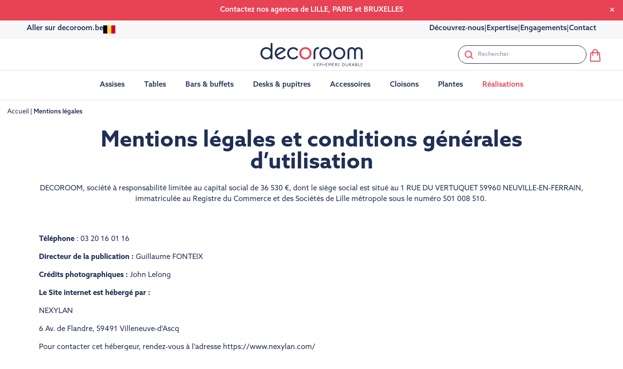

--- FILE ---
content_type: text/html; charset=utf-8
request_url: https://decoroom.fr/content/6-mentions-legales
body_size: 133111
content:
<!doctype html>
<html lang="fr-FR">

  <head>
    
      
  <meta charset="utf-8">


  <meta http-equiv="x-ua-compatible" content="ie=edge">



  <title>Mentions légales | Decoroom | Mobilier responsable éco-conçu</title>
  
    <script data-keepinline="true">
    var cdcGtmApi = '//decoroom.fr/module/cdc_googletagmanager/async';
    var ajaxShippingEvent = 1;
    var ajaxPaymentEvent = 1;

/* datalayer */
dataLayer = window.dataLayer || [];
    let cdcDatalayer = {"event":"cms","pageCategory":"cms","ecommerce":{"currency":"EUR"},"google_tag_params":{"ecomm_pagetype":"other"}};
    dataLayer.push(cdcDatalayer);

/* call to GTM Tag */
(function(w,d,s,l,i){w[l]=w[l]||[];w[l].push({'gtm.start':
new Date().getTime(),event:'gtm.js'});var f=d.getElementsByTagName(s)[0],
j=d.createElement(s),dl=l!='dataLayer'?'&l='+l:'';j.async=true;j.src=
'https://www.googletagmanager.com/gtm.js?id='+i+dl;f.parentNode.insertBefore(j,f);
})(window,document,'script','dataLayer','GTM-TGZW5Z87');

/* async call to avoid cache system for dynamic data */
dataLayer.push({
  'event': 'datalayer_ready'
});
</script>
  
  <meta name="description" content="Retrouvez ici nos conditions générales d&#039;utilisation et mentions légales de Decoroom, spécialiste de la location événementiel | Decoroom l&#039;éphémère Durable">
  <meta name="keywords" content="">
      <meta name="robots" content="noindex">
          <link rel="canonical" href="https://decoroom.fr/content/6-mentions-legales">
    
      
  
  
    <script type="application/ld+json">
  {
    "@context": "https://schema.org",
    "@type": "Organization",
    "name" : "Decoroom",
    "url" : "https://decoroom.fr/"
         ,"logo": {
        "@type": "ImageObject",
        "url":"https://decoroom.fr/img/logo-17273573331.svg"
      }
      }
</script>

<script type="application/ld+json">
  {
    "@context": "https://schema.org",
    "@type": "WebPage",
    "isPartOf": {
      "@type": "WebSite",
      "url":  "https://decoroom.fr/",
      "name": "Decoroom"
    },
    "name": "Mentions légales | Decoroom | Mobilier responsable éco-conçu",
    "url":  "https://decoroom.fr/content/6-mentions-legales"
  }
</script>


  <script type="application/ld+json">
    {
      "@context": "https://schema.org",
      "@type": "BreadcrumbList",
      "itemListElement": [
                  {
            "@type": "ListItem",
            "position": 1,
            "name": "Accueil",
            "item": "https://decoroom.fr/"
          },                  {
            "@type": "ListItem",
            "position": 2,
            "name": "Mentions légales",
            "item": "https://decoroom.fr/content/6-mentions-legales"
          }              ]
    }
  </script>
  
  
  
  
  
    
  

  
    <meta property="og:title" content="Mentions légales | Decoroom | Mobilier responsable éco-conçu" />
    <meta property="og:description" content="Retrouvez ici nos conditions générales d&#039;utilisation et mentions légales de Decoroom, spécialiste de la location événementiel | Decoroom l&#039;éphémère Durable" />
    <meta property="og:url" content="https://decoroom.fr/content/6-mentions-legales" />
    <meta property="og:site_name" content="Decoroom" />
    <meta property="og:type" content="website" />    



  <meta name="viewport" content="width=device-width, initial-scale=1">



  <link rel="icon" type="image/vnd.microsoft.icon" href="https://decoroom.fr/img/favicon.ico?1727357333">
  <link rel="shortcut icon" type="image/x-icon" href="https://decoroom.fr/img/favicon.ico?1727357333">



  <link rel="stylesheet" href="https://use.typekit.net/ssb0frj.css">
<link rel="stylesheet" type="text/css" href="//cdn.jsdelivr.net/gh/kenwheeler/slick@1.8.1/slick/slick.css"/>
<link rel="stylesheet" type="text/css" href="//cdn.jsdelivr.net/gh/kenwheeler/slick@1.8.1/slick/slick-theme.css"/>
  



  	

  <script type="text/javascript">
        var prestashop = {"cart":{"products":[],"totals":{"total":{"type":"total","label":"Total","amount":0,"value":"0,00\u00a0\u20ac"},"total_including_tax":{"type":"total","label":"Total TTC\u00a0:","amount":0,"value":"0,00\u00a0\u20ac"},"total_excluding_tax":{"type":"total","label":"Total HT\u00a0:","amount":0,"value":"0,00\u00a0\u20ac"}},"subtotals":{"products":{"type":"products","label":"Sous-total","amount":0,"value":"0,00\u00a0\u20ac"},"discounts":null,"shipping":{"type":"shipping","label":"Livraison","amount":0,"value":""},"tax":null},"products_count":0,"summary_string":"0 articles","vouchers":{"allowed":0,"added":[]},"discounts":[],"minimalPurchase":0,"minimalPurchaseRequired":""},"currency":{"id":1,"name":"Euro","iso_code":"EUR","iso_code_num":"978","sign":"\u20ac"},"customer":{"lastname":null,"firstname":null,"email":null,"birthday":null,"newsletter":null,"newsletter_date_add":null,"optin":null,"website":null,"company":null,"siret":null,"ape":null,"is_logged":false,"gender":{"type":null,"name":null},"addresses":[]},"language":{"name":"Fran\u00e7ais (French)","iso_code":"fr","locale":"fr-FR","language_code":"fr","is_rtl":0,"date_format_lite":"d\/m\/Y","date_format_full":"d\/m\/Y H:i:s","id":1},"page":{"title":"","canonical":null,"meta":{"title":"Mentions l\u00e9gales | Decoroom | Mobilier responsable \u00e9co-con\u00e7u","description":"Retrouvez ici nos conditions g\u00e9n\u00e9rales d'utilisation et mentions l\u00e9gales de Decoroom, sp\u00e9cialiste de la location \u00e9v\u00e9nementiel | Decoroom l'\u00e9ph\u00e9m\u00e8re Durable","keywords":"","robots":"noindex"},"page_name":"cms","body_classes":{"lang-fr":true,"lang-rtl":false,"country-FR":true,"currency-EUR":true,"layout-full-width":true,"page-cms":true,"tax-display-enabled":true,"page-customer-account":false,"cms-id-6":true},"admin_notifications":[],"password-policy":{"feedbacks":{"0":"Tr\u00e8s faible","1":"Faible","2":"Moyenne","3":"Fort","4":"Tr\u00e8s fort","Straight rows of keys are easy to guess":"Les suites de touches sur le clavier sont faciles \u00e0 deviner","Short keyboard patterns are easy to guess":"Les mod\u00e8les courts sur le clavier sont faciles \u00e0 deviner.","Use a longer keyboard pattern with more turns":"Utilisez une combinaison de touches plus longue et plus complexe.","Repeats like \"aaa\" are easy to guess":"Les r\u00e9p\u00e9titions (ex. : \"aaa\") sont faciles \u00e0 deviner.","Repeats like \"abcabcabc\" are only slightly harder to guess than \"abc\"":"Les r\u00e9p\u00e9titions (ex. : \"abcabcabc\") sont seulement un peu plus difficiles \u00e0 deviner que \"abc\".","Sequences like abc or 6543 are easy to guess":"Les s\u00e9quences (ex. : abc ou 6543) sont faciles \u00e0 deviner.","Recent years are easy to guess":"Les ann\u00e9es r\u00e9centes sont faciles \u00e0 deviner.","Dates are often easy to guess":"Les dates sont souvent faciles \u00e0 deviner.","This is a top-10 common password":"Ce mot de passe figure parmi les 10 mots de passe les plus courants.","This is a top-100 common password":"Ce mot de passe figure parmi les 100 mots de passe les plus courants.","This is a very common password":"Ceci est un mot de passe tr\u00e8s courant.","This is similar to a commonly used password":"Ce mot de passe est similaire \u00e0 un mot de passe couramment utilis\u00e9.","A word by itself is easy to guess":"Un mot seul est facile \u00e0 deviner.","Names and surnames by themselves are easy to guess":"Les noms et les surnoms seuls sont faciles \u00e0 deviner.","Common names and surnames are easy to guess":"Les noms et les pr\u00e9noms courants sont faciles \u00e0 deviner.","Use a few words, avoid common phrases":"Utilisez quelques mots, \u00e9vitez les phrases courantes.","No need for symbols, digits, or uppercase letters":"Pas besoin de symboles, de chiffres ou de majuscules.","Avoid repeated words and characters":"\u00c9viter de r\u00e9p\u00e9ter les mots et les caract\u00e8res.","Avoid sequences":"\u00c9viter les s\u00e9quences.","Avoid recent years":"\u00c9vitez les ann\u00e9es r\u00e9centes.","Avoid years that are associated with you":"\u00c9vitez les ann\u00e9es qui vous sont associ\u00e9es.","Avoid dates and years that are associated with you":"\u00c9vitez les dates et les ann\u00e9es qui vous sont associ\u00e9es.","Capitalization doesn't help very much":"Les majuscules ne sont pas tr\u00e8s utiles.","All-uppercase is almost as easy to guess as all-lowercase":"Un mot de passe tout en majuscules est presque aussi facile \u00e0 deviner qu'un mot de passe tout en minuscules.","Reversed words aren't much harder to guess":"Les mots invers\u00e9s ne sont pas beaucoup plus difficiles \u00e0 deviner.","Predictable substitutions like '@' instead of 'a' don't help very much":"Les substitutions pr\u00e9visibles comme '\"@\" au lieu de \"a\" n'aident pas beaucoup.","Add another word or two. Uncommon words are better.":"Ajoutez un autre mot ou deux. Pr\u00e9f\u00e9rez les mots peu courants."}}},"shop":{"name":"Decoroom","logo":"https:\/\/decoroom.fr\/img\/logo-17273573331.svg","stores_icon":"https:\/\/decoroom.fr\/img\/logo_stores.png","favicon":"https:\/\/decoroom.fr\/img\/favicon.ico"},"core_js_public_path":"\/themes\/","urls":{"base_url":"https:\/\/decoroom.fr\/","current_url":"https:\/\/decoroom.fr\/content\/6-mentions-legales","shop_domain_url":"https:\/\/decoroom.fr","img_ps_url":"https:\/\/decoroom.fr\/img\/","img_cat_url":"https:\/\/decoroom.fr\/img\/c\/","img_lang_url":"https:\/\/decoroom.fr\/img\/l\/","img_prod_url":"https:\/\/decoroom.fr\/img\/p\/","img_manu_url":"https:\/\/decoroom.fr\/img\/m\/","img_sup_url":"https:\/\/decoroom.fr\/img\/su\/","img_ship_url":"https:\/\/decoroom.fr\/img\/s\/","img_store_url":"https:\/\/decoroom.fr\/img\/st\/","img_col_url":"https:\/\/decoroom.fr\/img\/co\/","img_url":"https:\/\/decoroom.fr\/themes\/child_classic\/assets\/img\/","css_url":"https:\/\/decoroom.fr\/themes\/child_classic\/assets\/css\/","js_url":"https:\/\/decoroom.fr\/themes\/child_classic\/assets\/js\/","pic_url":"https:\/\/decoroom.fr\/upload\/","theme_assets":"https:\/\/decoroom.fr\/themes\/child_classic\/assets\/","pages":{"address":"https:\/\/decoroom.fr\/adresse","addresses":"https:\/\/decoroom.fr\/adresses","authentication":"https:\/\/decoroom.fr\/connexion","manufacturer":"https:\/\/decoroom.fr\/marques","cart":"https:\/\/decoroom.fr\/panier","category":"https:\/\/decoroom.fr\/index.php?controller=category","cms":"https:\/\/decoroom.fr\/index.php?controller=cms","contact":"https:\/\/decoroom.fr\/nous-contacter","discount":"https:\/\/decoroom.fr\/reduction","guest_tracking":"https:\/\/decoroom.fr\/suivi-commande-invite","history":"https:\/\/decoroom.fr\/historique-commandes","identity":"https:\/\/decoroom.fr\/identite","index":"https:\/\/decoroom.fr\/","my_account":"https:\/\/decoroom.fr\/mon-compte","order_confirmation":"https:\/\/decoroom.fr\/confirmation-commande","order_detail":"https:\/\/decoroom.fr\/index.php?controller=order-detail","order_follow":"https:\/\/decoroom.fr\/suivi-commande","order":"https:\/\/decoroom.fr\/commande","order_return":"https:\/\/decoroom.fr\/index.php?controller=order-return","order_slip":"https:\/\/decoroom.fr\/avoirs","pagenotfound":"https:\/\/decoroom.fr\/page-introuvable","password":"https:\/\/decoroom.fr\/recuperation-mot-de-passe","pdf_invoice":"https:\/\/decoroom.fr\/index.php?controller=pdf-invoice","pdf_order_return":"https:\/\/decoroom.fr\/index.php?controller=pdf-order-return","pdf_order_slip":"https:\/\/decoroom.fr\/index.php?controller=pdf-order-slip","prices_drop":"https:\/\/decoroom.fr\/promotions","product":"https:\/\/decoroom.fr\/index.php?controller=product","registration":"https:\/\/decoroom.fr\/inscription","search":"https:\/\/decoroom.fr\/recherche","sitemap":"https:\/\/decoroom.fr\/plan-site","stores":"https:\/\/decoroom.fr\/magasins","supplier":"https:\/\/decoroom.fr\/fournisseur","brands":"https:\/\/decoroom.fr\/marques","register":"https:\/\/decoroom.fr\/inscription","order_login":"https:\/\/decoroom.fr\/commande?login=1"},"alternative_langs":[],"actions":{"logout":"https:\/\/decoroom.fr\/?mylogout="},"no_picture_image":{"bySize":{"small_default":{"url":"https:\/\/decoroom.fr\/img\/p\/fr-default-small_default.jpg","width":98,"height":98},"cart_default":{"url":"https:\/\/decoroom.fr\/img\/p\/fr-default-cart_default.jpg","width":125,"height":125},"product_miniature_slide":{"url":"https:\/\/decoroom.fr\/img\/p\/fr-default-product_miniature_slide.jpg","width":135,"height":135},"home_default":{"url":"https:\/\/decoroom.fr\/img\/p\/fr-default-home_default.jpg","width":250,"height":250},"product_miniature":{"url":"https:\/\/decoroom.fr\/img\/p\/fr-default-product_miniature.jpg","width":350,"height":350},"medium_default":{"url":"https:\/\/decoroom.fr\/img\/p\/fr-default-medium_default.jpg","width":452,"height":452},"large_default":{"url":"https:\/\/decoroom.fr\/img\/p\/fr-default-large_default.jpg","width":800,"height":800}},"small":{"url":"https:\/\/decoroom.fr\/img\/p\/fr-default-small_default.jpg","width":98,"height":98},"medium":{"url":"https:\/\/decoroom.fr\/img\/p\/fr-default-home_default.jpg","width":250,"height":250},"large":{"url":"https:\/\/decoroom.fr\/img\/p\/fr-default-large_default.jpg","width":800,"height":800},"legend":""}},"configuration":{"display_taxes_label":true,"display_prices_tax_incl":false,"is_catalog":false,"show_prices":true,"opt_in":{"partner":true},"quantity_discount":{"type":"discount","label":"Remise sur prix unitaire"},"voucher_enabled":0,"return_enabled":0},"field_required":[],"breadcrumb":{"links":[{"title":"Accueil","url":"https:\/\/decoroom.fr\/"},{"title":"Mentions l\u00e9gales","url":"https:\/\/decoroom.fr\/content\/6-mentions-legales"}],"count":2},"link":{"protocol_link":"https:\/\/","protocol_content":"https:\/\/"},"time":1768730038,"static_token":"54f7c8c79d3ded2fe309f3423e30d397","token":"ffd98d433c09eb7234bdcdf1d068e61c","debug":false};
        var prestashopFacebookAjaxController = "https:\/\/decoroom.fr\/module\/ps_facebook\/Ajax";
        var psemailsubscription_subscription = "https:\/\/decoroom.fr\/module\/ps_emailsubscription\/subscription";
        var psr_icon_color = "#F19D76";
      </script>
		<link rel="stylesheet" href="https://decoroom.fr/themes/classic/assets/css/theme.css" media="all">
		<link rel="stylesheet" href="https://decoroom.fr/modules/blockreassurance/views/dist/front.css" media="all">
		<link rel="stylesheet" href="https://decoroom.fr/modules/ps_socialfollow/views/css/ps_socialfollow.css" media="all">
		<link rel="stylesheet" href="https://decoroom.fr/modules/ps_searchbar/ps_searchbar.css" media="all">
		<link rel="stylesheet" href="https://decoroom.fr/modules/creativeelements/views/lib/animations/animations.min.css?v=2.9.14" media="all">
		<link rel="stylesheet" href="https://decoroom.fr/modules/creativeelements/views/css/frontend.min.css?v=2.9.14" media="all">
		<link rel="stylesheet" href="https://decoroom.fr/modules/creativeelements/views/lib/ceicons/ceicons.min.css?v=2.9.14" media="all">
		<link rel="stylesheet" href="https://decoroom.fr/modules/ets_megamenu/views/css/layout1.css" media="all">
		<link rel="stylesheet" href="https://decoroom.fr/modules/ets_megamenu/views/css/mobile_full.css" media="all">
		<link rel="stylesheet" href="https://decoroom.fr/modules/wapiti_topbanner/views/css/style.min.css" media="all">
		<link rel="stylesheet" href="https://decoroom.fr/js/jquery/ui/themes/base/minified/jquery-ui.min.css" media="all">
		<link rel="stylesheet" href="https://decoroom.fr/js/jquery/ui/themes/base/minified/jquery.ui.theme.min.css" media="all">
		<link rel="stylesheet" href="https://decoroom.fr/modules/ps_imageslider/css/homeslider.css" media="all">
		<link rel="stylesheet" href="https://decoroom.fr/modules/ets_megamenu/views/css/megamenu.css" media="all">
		<link rel="stylesheet" href="https://decoroom.fr/modules/ets_megamenu/views/css/fix17.css" media="all">
		<link rel="stylesheet" href="https://decoroom.fr/modules/wapiti_implementations/views/css/front/implementations.css" media="all">
		<link rel="stylesheet" href="https://decoroom.fr/themes/child_classic/assets/css/custom.css" media="all">
	
		<style id="elementor-frontend">
	.elementor-6070101 .elementor-element.elementor-element-4dc18f6{text-align:center;}.elementor-6070101 .elementor-element.elementor-element-ff78752 .elementor-text-editor{text-align:center;}.elementor-6070101 .elementor-element.elementor-element-e03c076{padding:10px 0px 0px 0px;}.elementor-6070101 .elementor-element.elementor-element-ff2c176{margin-top:0px;margin-bottom:0px;padding:50px 0px 0px 0px;}.elementor-6070101 .elementor-element.elementor-element-d0bd158:not(.elementor-motion-effects-element-type-background), .elementor-6070101 .elementor-element.elementor-element-d0bd158 > .elementor-motion-effects-container > .elementor-motion-effects-layer{background-color:#F7F7F7;}.elementor-6070101 .elementor-element.elementor-element-d0bd158{transition:background 0.3s, border 0.3s, border-radius 0.3s, box-shadow 0.3s;margin-top:50px;margin-bottom:0px;padding:62px 0px 62px 0px;}.elementor-6070101 .elementor-element.elementor-element-d0bd158 > .elementor-background-overlay{transition:background 0.3s, border-radius 0.3s, opacity 0.3s;}.elementor-6070101 .elementor-element.elementor-element-ff21491{padding:50px 0px 0px 0px;}.elementor-6070101 .elementor-element.elementor-element-3754512{padding:50px 0px 0px 0px;}body.elementor-page-6070101 header.page-header, .elementor-page-title{display:none;}#content, #wrapper, #wrapper .container{min-width:100%;margin:0;padding:0;}
a, .elementor a{color:#E84255;}a:hover, .elementor a:hover{color:#BA3E4B;}/* Start custom CSS for page-settings */p {
    margin-bottom: 1em;
}/* End custom CSS */
	</style>
	


	<script>
			var ceFrontendConfig = {"environmentMode":{"edit":false,"wpPreview":false},"is_rtl":false,"breakpoints":{"xs":0,"sm":480,"md":768,"lg":1025,"xl":1440,"xxl":1600},"version":"2.9.14","urls":{"assets":"\/modules\/creativeelements\/views\/"},"productQuickView":0,"settings":{"page":[],"general":{"elementor_global_image_lightbox":"1","elementor_lightbox_enable_counter":"yes","elementor_lightbox_enable_fullscreen":"yes","elementor_lightbox_enable_zoom":"yes","elementor_lightbox_title_src":"title","elementor_lightbox_description_src":"caption"},"editorPreferences":[]},"post":{"id":"6070101","title":"Mentions%20l%C3%A9gales","excerpt":""}};
		</script>
        <link rel="preload" href="/modules/creativeelements/views/lib/ceicons/fonts/ceicons.woff2?fj664s" as="font" type="font/woff2" crossorigin>
        <!--CE-JS-->

<!-- Google Tag Manager -->
<script>(function(w,d,s,l,i){w[l]=w[l]||[];w[l].push({'gtm.start':
  new Date().getTime(),event:'gtm.js'});var f=d.getElementsByTagName(s)[0],
          j=d.createElement(s),dl=l!='dataLayer'?'&l='+l:'';j.async=true;j.src=
          'https://www.googletagmanager.com/gtm.js?id='+i+dl;f.parentNode.insertBefore(j,f);
          })(window,document,'script','dataLayer','GTM-TGZW5Z87');</script>
<!-- End Google Tag Manager -->



      <!-- START OF DOOFINDER SCRIPT -->
    <script>
        const dfLayerOptions = {
            installationId: "fbf67487-1d6a-4d9c-af8c-9a78c78d1051",
            zone: "eu1",
            language: "fr",
            currency: "EUR"
        };
        (function (l, a, y, e, r, s) {
            r = l.createElement(a); r.onload = e; r.async = 1; r.src = y;
            s = l.getElementsByTagName(a)[0]; s.parentNode.insertBefore(r, s);
        })(document, 'script', 'https://eu1-config.doofinder.com/2.x/fbf67487-1d6a-4d9c-af8c-9a78c78d1051.js', function () {
            doofinderLoader.load(dfLayerOptions);
        });

        document.addEventListener('doofinder.cart.add', function(event) {

            const checkIfCartItemHasVariation = (cartObject) => {
                return (cartObject.item_id === cartObject.grouping_id) ? false : true;
            };

            /**
             * Returns only ID from string
             */
            const sanitizeVariationID = (variationID) => {
                return variationID.replace(/\D/g, "")
            };

            doofinderManageCart({
                cartURL          : "https://decoroom.fr/panier",  /* required for prestashop 1.7, in previous versions it will be empty. */
                cartToken        : "54f7c8c79d3ded2fe309f3423e30d397",
                productID        : checkIfCartItemHasVariation(event.detail) ? event.detail.grouping_id : event.detail.item_id,
                customizationID  : checkIfCartItemHasVariation(event.detail) ? sanitizeVariationID(event.detail.item_id) : 0,   /* If there are no combinations, the value will be 0 */
                cuantity         : event.detail.amount,
            });
        });
    </script>
    <!-- END OF DOOFINDER SCRIPT -->
<style>.ets_mm_megamenu .mm_menus_li .h4,
.ets_mm_megamenu .mm_menus_li .h5,
.ets_mm_megamenu .mm_menus_li .h6,
.ets_mm_megamenu .mm_menus_li .h1,
.ets_mm_megamenu .mm_menus_li .h2,
.ets_mm_megamenu .mm_menus_li .h3,
.ets_mm_megamenu .mm_menus_li .h4 *:not(i),
.ets_mm_megamenu .mm_menus_li .h5 *:not(i),
.ets_mm_megamenu .mm_menus_li .h6 *:not(i),
.ets_mm_megamenu .mm_menus_li .h1 *:not(i),
.ets_mm_megamenu .mm_menus_li .h2 *:not(i),
.ets_mm_megamenu .mm_menus_li .h3 *:not(i),
.ets_mm_megamenu .mm_menus_li > a{
    font-family: inherit;
}
.ets_mm_megamenu *:not(.fa):not(i){
    font-family: inherit;
}

.ets_mm_block *{
    font-size: 15px;
}    

@media (min-width: 768px){
/*layout 1*/
    .ets_mm_megamenu.layout_layout1{
        background: #ffffff;
    }
    .layout_layout1 .ets_mm_megamenu_content{
      background: linear-gradient(#FFFFFF, #F2F2F2) repeat scroll 0 0 rgba(0, 0, 0, 0);
      background: -webkit-linear-gradient(#FFFFFF, #F2F2F2) repeat scroll 0 0 rgba(0, 0, 0, 0);
      background: -o-linear-gradient(#FFFFFF, #F2F2F2) repeat scroll 0 0 rgba(0, 0, 0, 0);
    }
    .ets_mm_megamenu.layout_layout1:not(.ybc_vertical_menu) .mm_menus_ul{
         background: #ffffff;
    }

    #header .layout_layout1:not(.ybc_vertical_menu) .mm_menus_li > a,
    .layout_layout1 .ybc-menu-vertical-button,
    .layout_layout1 .mm_extra_item *{
        color: 
    }
    .layout_layout1 .ybc-menu-vertical-button .ybc-menu-button-toggle_icon_default .icon-bar{
        background-color: 
    }
    .layout_layout1:not(.click_open_submenu) .mm_menus_li:hover > a,
    .layout_layout1.click_open_submenu .mm_menus_li.open_li > a,
    .layout_layout1 .mm_menus_li.active > a,
    #header .layout_layout1:not(.click_open_submenu) .mm_menus_li:hover > a,
    #header .layout_layout1.click_open_submenu .mm_menus_li.open_li > a,
    #header .layout_layout1 .mm_menus_li.menu_hover > a,
    .layout_layout1:hover .ybc-menu-vertical-button,
    .layout_layout1 .mm_extra_item button[type="submit"]:hover i,
    #header .layout_layout1 .mm_menus_li.active > a{
        color: ;
    }
    
    .layout_layout1:not(.ybc_vertical_menu):not(.click_open_submenu) .mm_menus_li > a:before,
    .layout_layout1:not(.ybc_vertical_menu).click_open_submenu .mm_menus_li.open_li > a:before,
    .layout_layout1.ybc_vertical_menu:hover .ybc-menu-vertical-button:before,
    .layout_layout1:hover .ybc-menu-vertical-button .ybc-menu-button-toggle_icon_default .icon-bar,
    .ybc-menu-vertical-button.layout_layout1:hover{background-color: ;}
    
    .layout_layout1:not(.ybc_vertical_menu):not(.click_open_submenu) .mm_menus_li:hover > a,
    .layout_layout1:not(.ybc_vertical_menu).click_open_submenu .mm_menus_li.open_li > a,
    .layout_layout1:not(.ybc_vertical_menu) .mm_menus_li.menu_hover > a,
    .ets_mm_megamenu.layout_layout1.ybc_vertical_menu:hover,
    #header .layout_layout1:not(.ybc_vertical_menu):not(.click_open_submenu) .mm_menus_li:hover > a,
    #header .layout_layout1:not(.ybc_vertical_menu).click_open_submenu .mm_menus_li.open_li > a,
    #header .layout_layout1:not(.ybc_vertical_menu) .mm_menus_li.menu_hover > a,
    .ets_mm_megamenu.layout_layout1.ybc_vertical_menu:hover{
        background: ;
    }
    
    .layout_layout1.ets_mm_megamenu .mm_columns_ul,
    .layout_layout1.ybc_vertical_menu .mm_menus_ul{
        background-color: ;
    }
    #header .layout_layout1 .ets_mm_block_content a,
    #header .layout_layout1 .ets_mm_block_content p,
    .layout_layout1.ybc_vertical_menu .mm_menus_li > a,
    #header .layout_layout1.ybc_vertical_menu .mm_menus_li > a{
        color: ;
    }
    
    .layout_layout1 .mm_columns_ul .h1,
    .layout_layout1 .mm_columns_ul .h2,
    .layout_layout1 .mm_columns_ul .h3,
    .layout_layout1 .mm_columns_ul .h4,
    .layout_layout1 .mm_columns_ul .h5,
    .layout_layout1 .mm_columns_ul .h6,
    .layout_layout1 .mm_columns_ul .ets_mm_block > .h1 a,
    .layout_layout1 .mm_columns_ul .ets_mm_block > .h2 a,
    .layout_layout1 .mm_columns_ul .ets_mm_block > .h3 a,
    .layout_layout1 .mm_columns_ul .ets_mm_block > .h4 a,
    .layout_layout1 .mm_columns_ul .ets_mm_block > .h5 a,
    .layout_layout1 .mm_columns_ul .ets_mm_block > .h6 a,
    #header .layout_layout1 .mm_columns_ul .ets_mm_block > .h1 a,
    #header .layout_layout1 .mm_columns_ul .ets_mm_block > .h2 a,
    #header .layout_layout1 .mm_columns_ul .ets_mm_block > .h3 a,
    #header .layout_layout1 .mm_columns_ul .ets_mm_block > .h4 a,
    #header .layout_layout1 .mm_columns_ul .ets_mm_block > .h5 a,
    #header .layout_layout1 .mm_columns_ul .ets_mm_block > .h6 a,
    .layout_layout1 .mm_columns_ul .h1,
    .layout_layout1 .mm_columns_ul .h2,
    .layout_layout1 .mm_columns_ul .h3,
    .layout_layout1 .mm_columns_ul .h4,
    .layout_layout1 .mm_columns_ul .h5,
    .layout_layout1 .mm_columns_ul .h6{
        color: ;
    }
    
    
    .layout_layout1 li:hover > a,
    .layout_layout1 li > a:hover,
    .layout_layout1 .mm_tabs_li.open .mm_tab_toggle_title,
    .layout_layout1 .mm_tabs_li.open .mm_tab_toggle_title a,
    .layout_layout1 .mm_tabs_li:hover .mm_tab_toggle_title,
    .layout_layout1 .mm_tabs_li:hover .mm_tab_toggle_title a,
    #header .layout_layout1 .mm_tabs_li.open .mm_tab_toggle_title,
    #header .layout_layout1 .mm_tabs_li.open .mm_tab_toggle_title a,
    #header .layout_layout1 .mm_tabs_li:hover .mm_tab_toggle_title,
    #header .layout_layout1 .mm_tabs_li:hover .mm_tab_toggle_title a,
    .layout_layout1.ybc_vertical_menu .mm_menus_li > a,
    #header .layout_layout1 li:hover > a,
    .layout_layout1.ybc_vertical_menu:not(.click_open_submenu) .mm_menus_li:hover > a,
    .layout_layout1.ybc_vertical_menu.click_open_submenu .mm_menus_li.open_li > a,
    #header .layout_layout1.ybc_vertical_menu:not(.click_open_submenu) .mm_menus_li:hover > a,
    #header .layout_layout1.ybc_vertical_menu.click_open_submenu .mm_menus_li.open_li > a,
    #header .layout_layout1 .mm_columns_ul .mm_block_type_product .product-title > a:hover,
    #header .layout_layout1 li > a:hover{color: ;}
    
    
/*end layout 1*/
    
    
    /*layout 2*/
    .ets_mm_megamenu.layout_layout2{
        background-color: #3cabdb;
    }
    
    #header .layout_layout2:not(.ybc_vertical_menu) .mm_menus_li > a,
    .layout_layout2 .ybc-menu-vertical-button,
    .layout_layout2 .mm_extra_item *{
        color: #ffffff
    }
    .layout_layout2 .ybc-menu-vertical-button .ybc-menu-button-toggle_icon_default .icon-bar{
        background-color: #ffffff
    }
    .layout_layout2:not(.ybc_vertical_menu):not(.click_open_submenu) .mm_menus_li:hover > a,
    .layout_layout2:not(.ybc_vertical_menu).click_open_submenu .mm_menus_li.open_li > a,
    .layout_layout2:not(.ybc_vertical_menu) .mm_menus_li.active > a,
    #header .layout_layout2:not(.ybc_vertical_menu):not(.click_open_submenu) .mm_menus_li:hover > a,
    #header .layout_layout2:not(.ybc_vertical_menu).click_open_submenu .mm_menus_li.open_li > a,
    .layout_layout2:hover .ybc-menu-vertical-button,
    .layout_layout2 .mm_extra_item button[type="submit"]:hover i,
    #header .layout_layout2:not(.ybc_vertical_menu) .mm_menus_li.active > a{color: #ffffff;}
    
    .layout_layout2:hover .ybc-menu-vertical-button .ybc-menu-button-toggle_icon_default .icon-bar{
        background-color: #ffffff;
    }
    .layout_layout2:not(.ybc_vertical_menu):not(.click_open_submenu) .mm_menus_li:hover > a,
    .layout_layout2:not(.ybc_vertical_menu).click_open_submenu .mm_menus_li.open_li > a,
    #header .layout_layout2:not(.ybc_vertical_menu):not(.click_open_submenu) .mm_menus_li:hover > a,
    #header .layout_layout2:not(.ybc_vertical_menu).click_open_submenu .mm_menus_li.open_li > a,
    .ets_mm_megamenu.layout_layout2.ybc_vertical_menu:hover{
        background-color: #50b4df;
    }
    
    .layout_layout2.ets_mm_megamenu .mm_columns_ul,
    .layout_layout2.ybc_vertical_menu .mm_menus_ul{
        background-color: #ffffff;
    }
    #header .layout_layout2 .ets_mm_block_content a,
    .layout_layout2.ybc_vertical_menu .mm_menus_li > a,
    #header .layout_layout2.ybc_vertical_menu .mm_menus_li > a,
    #header .layout_layout2 .ets_mm_block_content p{
        color: #666666;
    }
    
    .layout_layout2 .mm_columns_ul .h1,
    .layout_layout2 .mm_columns_ul .h2,
    .layout_layout2 .mm_columns_ul .h3,
    .layout_layout2 .mm_columns_ul .h4,
    .layout_layout2 .mm_columns_ul .h5,
    .layout_layout2 .mm_columns_ul .h6,
    .layout_layout2 .mm_columns_ul .ets_mm_block > .h1 a,
    .layout_layout2 .mm_columns_ul .ets_mm_block > .h2 a,
    .layout_layout2 .mm_columns_ul .ets_mm_block > .h3 a,
    .layout_layout2 .mm_columns_ul .ets_mm_block > .h4 a,
    .layout_layout2 .mm_columns_ul .ets_mm_block > .h5 a,
    .layout_layout2 .mm_columns_ul .ets_mm_block > .h6 a,
    #header .layout_layout2 .mm_columns_ul .ets_mm_block > .h1 a,
    #header .layout_layout2 .mm_columns_ul .ets_mm_block > .h2 a,
    #header .layout_layout2 .mm_columns_ul .ets_mm_block > .h3 a,
    #header .layout_layout2 .mm_columns_ul .ets_mm_block > .h4 a,
    #header .layout_layout2 .mm_columns_ul .ets_mm_block > .h5 a,
    #header .layout_layout2 .mm_columns_ul .ets_mm_block > .h6 a,
    .layout_layout2 .mm_columns_ul .h1,
    .layout_layout2 .mm_columns_ul .h2,
    .layout_layout2 .mm_columns_ul .h3,
    .layout_layout2 .mm_columns_ul .h4,
    .layout_layout2 .mm_columns_ul .h5,
    .layout_layout2 .mm_columns_ul .h6{
        color: #414141;
    }
    
    
    .layout_layout2 li:hover > a,
    .layout_layout2 li > a:hover,
    .layout_layout2 .mm_tabs_li.open .mm_tab_toggle_title,
    .layout_layout2 .mm_tabs_li.open .mm_tab_toggle_title a,
    .layout_layout2 .mm_tabs_li:hover .mm_tab_toggle_title,
    .layout_layout2 .mm_tabs_li:hover .mm_tab_toggle_title a,
    #header .layout_layout2 .mm_tabs_li.open .mm_tab_toggle_title,
    #header .layout_layout2 .mm_tabs_li.open .mm_tab_toggle_title a,
    #header .layout_layout2 .mm_tabs_li:hover .mm_tab_toggle_title,
    #header .layout_layout2 .mm_tabs_li:hover .mm_tab_toggle_title a,
    #header .layout_layout2 li:hover > a,
    .layout_layout2.ybc_vertical_menu .mm_menus_li > a,
    .layout_layout2.ybc_vertical_menu:not(.click_open_submenu) .mm_menus_li:hover > a,
    .layout_layout2.ybc_vertical_menu.click_open_submenu .mm_menus_li.open_li > a,
    #header .layout_layout2.ybc_vertical_menu:not(.click_open_submenu) .mm_menus_li:hover > a,
    #header .layout_layout2.ybc_vertical_menu.click_open_submenu.open_li .mm_menus_li > a,
    #header .layout_layout2 .mm_columns_ul .mm_block_type_product .product-title > a:hover,
    #header .layout_layout2 li > a:hover{color: #fc4444;}
    
    
    
    /*layout 3*/
    .ets_mm_megamenu.layout_layout3,
    .layout_layout3 .mm_tab_li_content{
        background-color: #333333;
        
    }
    #header .layout_layout3:not(.ybc_vertical_menu) .mm_menus_li > a,
    .layout_layout3 .ybc-menu-vertical-button,
    .layout_layout3 .mm_extra_item *{
        color: #ffffff
    }
    .layout_layout3 .ybc-menu-vertical-button .ybc-menu-button-toggle_icon_default .icon-bar{
        background-color: #ffffff
    }
    .layout_layout3:not(.click_open_submenu) .mm_menus_li:hover > a,
    .layout_layout3.click_open_submenu .mm_menus_li.open_li > a,
    .layout_layout3 .mm_menus_li.active > a,
    .layout_layout3 .mm_extra_item button[type="submit"]:hover i,
    #header .layout_layout3:not(.click_open_submenu) .mm_menus_li:hover > a,
    #header .layout_layout3.click_open_submenu .mm_menus_li.open_li > a,
    #header .layout_layout3 .mm_menus_li.active > a,
    .layout_layout3:hover .ybc-menu-vertical-button,
    .layout_layout3:hover .ybc-menu-vertical-button .ybc-menu-button-toggle_icon_default .icon-bar{
        color: #ffffff;
    }
    
    .layout_layout3:not(.ybc_vertical_menu):not(.click_open_submenu) .mm_menus_li:hover > a,
    .layout_layout3:not(.ybc_vertical_menu).click_open_submenu .mm_menus_li.open_li > a,
    #header .layout_layout3:not(.ybc_vertical_menu):not(.click_open_submenu) .mm_menus_li:hover > a,
    #header .layout_layout3:not(.ybc_vertical_menu).click_open_submenu .mm_menus_li.open_li > a,
    .ets_mm_megamenu.layout_layout3.ybc_vertical_menu:hover,
    .layout_layout3 .mm_tabs_li.open .mm_columns_contents_ul,
    .layout_layout3 .mm_tabs_li.open .mm_tab_li_content {
        background-color: #000000;
    }
    .layout_layout3 .mm_tabs_li.open.mm_tabs_has_content .mm_tab_li_content .mm_tab_name::before{
        border-right-color: #000000;
    }
    .layout_layout3.ets_mm_megamenu .mm_columns_ul,
    .ybc_vertical_menu.layout_layout3 .mm_menus_ul.ets_mn_submenu_full_height .mm_menus_li:hover a::before,
    .layout_layout3.ybc_vertical_menu .mm_menus_ul{
        background-color: #000000;
        border-color: #000000;
    }
    #header .layout_layout3 .ets_mm_block_content a,
    #header .layout_layout3 .ets_mm_block_content p,
    .layout_layout3.ybc_vertical_menu .mm_menus_li > a,
    #header .layout_layout3.ybc_vertical_menu .mm_menus_li > a{
        color: #dcdcdc;
    }
    
    .layout_layout3 .mm_columns_ul .h1,
    .layout_layout3 .mm_columns_ul .h2,
    .layout_layout3 .mm_columns_ul .h3,
    .layout_layout3 .mm_columns_ul .h4,
    .layout_layout3 .mm_columns_ul .h5,
    .layout_layout3 .mm_columns_ul .h6,
    .layout_layout3 .mm_columns_ul .ets_mm_block > .h1 a,
    .layout_layout3 .mm_columns_ul .ets_mm_block > .h2 a,
    .layout_layout3 .mm_columns_ul .ets_mm_block > .h3 a,
    .layout_layout3 .mm_columns_ul .ets_mm_block > .h4 a,
    .layout_layout3 .mm_columns_ul .ets_mm_block > .h5 a,
    .layout_layout3 .mm_columns_ul .ets_mm_block > .h6 a,
    #header .layout_layout3 .mm_columns_ul .ets_mm_block > .h1 a,
    #header .layout_layout3 .mm_columns_ul .ets_mm_block > .h2 a,
    #header .layout_layout3 .mm_columns_ul .ets_mm_block > .h3 a,
    #header .layout_layout3 .mm_columns_ul .ets_mm_block > .h4 a,
    #header .layout_layout3 .mm_columns_ul .ets_mm_block > .h5 a,
    #header .layout_layout3 .mm_columns_ul .ets_mm_block > .h6 a,
    .layout_layout3 .mm_columns_ul .h1,
    .layout_layout3 .mm_columns_ul .h2,
    .layout_layout3 .mm_columns_ul .h3,
    .layout_layout3.ybc_vertical_menu:not(.click_open_submenu) .mm_menus_li:hover > a,
    .layout_layout3.ybc_vertical_menu.click_open_submenu .mm_menus_li.open_li > a,
    #header .layout_layout3.ybc_vertical_menu:not(.click_open_submenu) .mm_menus_li:hover > a,
    #header .layout_layout3.ybc_vertical_menu.click_open_submenu .mm_menus_li.open_li > a,
    .layout_layout3 .mm_columns_ul .h4,
    .layout_layout3 .mm_columns_ul .h5,
    .layout_layout3 .mm_columns_ul .h6{
        color: #ec4249;
    }
    
    
    .layout_layout3 li:hover > a,
    .layout_layout3 li > a:hover,
    .layout_layout3 .mm_tabs_li.open .mm_tab_toggle_title,
    .layout_layout3 .mm_tabs_li.open .mm_tab_toggle_title a,
    .layout_layout3 .mm_tabs_li:hover .mm_tab_toggle_title,
    .layout_layout3 .mm_tabs_li:hover .mm_tab_toggle_title a,
    #header .layout_layout3 .mm_tabs_li.open .mm_tab_toggle_title,
    #header .layout_layout3 .mm_tabs_li.open .mm_tab_toggle_title a,
    #header .layout_layout3 .mm_tabs_li:hover .mm_tab_toggle_title,
    #header .layout_layout3 .mm_tabs_li:hover .mm_tab_toggle_title a,
    #header .layout_layout3 li:hover > a,
    #header .layout_layout3 .mm_columns_ul .mm_block_type_product .product-title > a:hover,
    #header .layout_layout3 li > a:hover,
    .layout_layout3.ybc_vertical_menu .mm_menus_li > a,
    .layout_layout3 .has-sub .ets_mm_categories li > a:hover,
    #header .layout_layout3 .has-sub .ets_mm_categories li > a:hover{color: #fc4444;}
    
    
    /*layout 4*/
    
    .ets_mm_megamenu.layout_layout4{
        background-color: #ffffff;
    }
    .ets_mm_megamenu.layout_layout4:not(.ybc_vertical_menu) .mm_menus_ul{
         background: #ffffff;
    }

    #header .layout_layout4:not(.ybc_vertical_menu) .mm_menus_li > a,
    .layout_layout4 .ybc-menu-vertical-button,
    .layout_layout4 .mm_extra_item *{
        color: #333333
    }
    .layout_layout4 .ybc-menu-vertical-button .ybc-menu-button-toggle_icon_default .icon-bar{
        background-color: #333333
    }
    
    .layout_layout4:not(.click_open_submenu) .mm_menus_li:hover > a,
    .layout_layout4.click_open_submenu .mm_menus_li.open_li > a,
    .layout_layout4 .mm_menus_li.active > a,
    #header .layout_layout4:not(.click_open_submenu) .mm_menus_li:hover > a,
    #header .layout_layout4.click_open_submenu .mm_menus_li.open_li > a,
    .layout_layout4:hover .ybc-menu-vertical-button,
    #header .layout_layout4 .mm_menus_li.active > a{color: #ffffff;}
    
    .layout_layout4:hover .ybc-menu-vertical-button .ybc-menu-button-toggle_icon_default .icon-bar{
        background-color: #ffffff;
    }
    
    .layout_layout4:not(.ybc_vertical_menu):not(.click_open_submenu) .mm_menus_li:hover > a,
    .layout_layout4:not(.ybc_vertical_menu).click_open_submenu .mm_menus_li.open_li > a,
    .layout_layout4:not(.ybc_vertical_menu) .mm_menus_li.active > a,
    .layout_layout4:not(.ybc_vertical_menu) .mm_menus_li:hover > span, 
    .layout_layout4:not(.ybc_vertical_menu) .mm_menus_li.active > span,
    #header .layout_layout4:not(.ybc_vertical_menu):not(.click_open_submenu) .mm_menus_li:hover > a,
    #header .layout_layout4:not(.ybc_vertical_menu).click_open_submenu .mm_menus_li.open_li > a,
    #header .layout_layout4:not(.ybc_vertical_menu) .mm_menus_li.active > a,
    .layout_layout4:not(.ybc_vertical_menu):not(.click_open_submenu) .mm_menus_li:hover > a,
    .layout_layout4:not(.ybc_vertical_menu).click_open_submenu .mm_menus_li.open_li > a,
    #header .layout_layout4:not(.ybc_vertical_menu):not(.click_open_submenu) .mm_menus_li:hover > a,
    #header .layout_layout4:not(.ybc_vertical_menu).click_open_submenu .mm_menus_li.open_li > a,
    .ets_mm_megamenu.layout_layout4.ybc_vertical_menu:hover,
    #header .layout_layout4 .mm_menus_li:hover > span, 
    #header .layout_layout4 .mm_menus_li.active > span{
        background-color: #ec4249;
    }
    .layout_layout4 .ets_mm_megamenu_content {
      border-bottom-color: #ec4249;
    }
    
    .layout_layout4.ets_mm_megamenu .mm_columns_ul,
    .ybc_vertical_menu.layout_layout4 .mm_menus_ul .mm_menus_li:hover a::before,
    .layout_layout4.ybc_vertical_menu .mm_menus_ul{
        background-color: #ffffff;
    }
    #header .layout_layout4 .ets_mm_block_content a,
    .layout_layout4.ybc_vertical_menu .mm_menus_li > a,
    #header .layout_layout4.ybc_vertical_menu .mm_menus_li > a,
    #header .layout_layout4 .ets_mm_block_content p{
        color: #666666;
    }
    
    .layout_layout4 .mm_columns_ul .h1,
    .layout_layout4 .mm_columns_ul .h2,
    .layout_layout4 .mm_columns_ul .h3,
    .layout_layout4 .mm_columns_ul .h4,
    .layout_layout4 .mm_columns_ul .h5,
    .layout_layout4 .mm_columns_ul .h6,
    .layout_layout4 .mm_columns_ul .ets_mm_block > .h1 a,
    .layout_layout4 .mm_columns_ul .ets_mm_block > .h2 a,
    .layout_layout4 .mm_columns_ul .ets_mm_block > .h3 a,
    .layout_layout4 .mm_columns_ul .ets_mm_block > .h4 a,
    .layout_layout4 .mm_columns_ul .ets_mm_block > .h5 a,
    .layout_layout4 .mm_columns_ul .ets_mm_block > .h6 a,
    #header .layout_layout4 .mm_columns_ul .ets_mm_block > .h1 a,
    #header .layout_layout4 .mm_columns_ul .ets_mm_block > .h2 a,
    #header .layout_layout4 .mm_columns_ul .ets_mm_block > .h3 a,
    #header .layout_layout4 .mm_columns_ul .ets_mm_block > .h4 a,
    #header .layout_layout4 .mm_columns_ul .ets_mm_block > .h5 a,
    #header .layout_layout4 .mm_columns_ul .ets_mm_block > .h6 a,
    .layout_layout4 .mm_columns_ul .h1,
    .layout_layout4 .mm_columns_ul .h2,
    .layout_layout4 .mm_columns_ul .h3,
    .layout_layout4 .mm_columns_ul .h4,
    .layout_layout4 .mm_columns_ul .h5,
    .layout_layout4 .mm_columns_ul .h6{
        color: #414141;
    }
    
    .layout_layout4 li:hover > a,
    .layout_layout4 li > a:hover,
    .layout_layout4 .mm_tabs_li.open .mm_tab_toggle_title,
    .layout_layout4 .mm_tabs_li.open .mm_tab_toggle_title a,
    .layout_layout4 .mm_tabs_li:hover .mm_tab_toggle_title,
    .layout_layout4 .mm_tabs_li:hover .mm_tab_toggle_title a,
    #header .layout_layout4 .mm_tabs_li.open .mm_tab_toggle_title,
    #header .layout_layout4 .mm_tabs_li.open .mm_tab_toggle_title a,
    #header .layout_layout4 .mm_tabs_li:hover .mm_tab_toggle_title,
    #header .layout_layout4 .mm_tabs_li:hover .mm_tab_toggle_title a,
    #header .layout_layout4 li:hover > a,
    .layout_layout4.ybc_vertical_menu .mm_menus_li > a,
    .layout_layout4.ybc_vertical_menu:not(.click_open_submenu) .mm_menus_li:hover > a,
    .layout_layout4.ybc_vertical_menu.click_open_submenu .mm_menus_li.open_li > a,
    #header .layout_layout4.ybc_vertical_menu:not(.click_open_submenu) .mm_menus_li:hover > a,
    #header .layout_layout4.ybc_vertical_menu.click_open_submenu .mm_menus_li.open_li > a,
    #header .layout_layout4 .mm_columns_ul .mm_block_type_product .product-title > a:hover,
    #header .layout_layout4 li > a:hover{color: #ec4249;}
    
    /* end layout 4*/
    
    
    
    
    /* Layout 5*/
    .ets_mm_megamenu.layout_layout5{
        background-color: #f6f6f6;
    }
    .ets_mm_megamenu.layout_layout5:not(.ybc_vertical_menu) .mm_menus_ul{
         background: #f6f6f6;
    }
    
    #header .layout_layout5:not(.ybc_vertical_menu) .mm_menus_li > a,
    .layout_layout5 .ybc-menu-vertical-button,
    .layout_layout5 .mm_extra_item *{
        color: #333333
    }
    .layout_layout5 .ybc-menu-vertical-button .ybc-menu-button-toggle_icon_default .icon-bar{
        background-color: #333333
    }
    .layout_layout5:not(.click_open_submenu) .mm_menus_li:hover > a,
    .layout_layout5.click_open_submenu .mm_menus_li.open_li > a,
    .layout_layout5 .mm_menus_li.active > a,
    .layout_layout5 .mm_extra_item button[type="submit"]:hover i,
    #header .layout_layout5:not(.click_open_submenu) .mm_menus_li:hover > a,
    #header .layout_layout5.click_open_submenu .mm_menus_li.open_li > a,
    #header .layout_layout5 .mm_menus_li.active > a,
    .layout_layout5:hover .ybc-menu-vertical-button{
        color: #ec4249;
    }
    .layout_layout5:hover .ybc-menu-vertical-button .ybc-menu-button-toggle_icon_default .icon-bar{
        background-color: #ec4249;
    }
    
    .layout_layout5 .mm_menus_li > a:before{background-color: #ec4249;}
    

    .layout_layout5:not(.ybc_vertical_menu):not(.click_open_submenu) .mm_menus_li:hover > a,
    .layout_layout5:not(.ybc_vertical_menu).click_open_submenu .mm_menus_li.open_li > a,
    #header .layout_layout5:not(.ybc_vertical_menu):not(.click_open_submenu) .mm_menus_li:hover > a,
    #header .layout_layout5:not(.ybc_vertical_menu).click_open_submenu .mm_menus_li.open_li > a,
    .ets_mm_megamenu.layout_layout5.ybc_vertical_menu:hover,
    #header .layout_layout5:not(.click_open_submenu) .mm_menus_li:hover > a,
    #header .layout_layout5.click_open_submenu .mm_menus_li.open_li > a{
        background-color: ;
    }
    
    .layout_layout5.ets_mm_megamenu .mm_columns_ul,
    .ybc_vertical_menu.layout_layout5 .mm_menus_ul .mm_menus_li:hover a::before,
    .layout_layout5.ybc_vertical_menu .mm_menus_ul{
        background-color: #ffffff;
    }
    #header .layout_layout5 .ets_mm_block_content a,
    .layout_layout5.ybc_vertical_menu .mm_menus_li > a,
    #header .layout_layout5.ybc_vertical_menu .mm_menus_li > a,
    #header .layout_layout5 .ets_mm_block_content p{
        color: #333333;
    }
    
    .layout_layout5 .mm_columns_ul .h1,
    .layout_layout5 .mm_columns_ul .h2,
    .layout_layout5 .mm_columns_ul .h3,
    .layout_layout5 .mm_columns_ul .h4,
    .layout_layout5 .mm_columns_ul .h5,
    .layout_layout5 .mm_columns_ul .h6,
    .layout_layout5 .mm_columns_ul .ets_mm_block > .h1 a,
    .layout_layout5 .mm_columns_ul .ets_mm_block > .h2 a,
    .layout_layout5 .mm_columns_ul .ets_mm_block > .h3 a,
    .layout_layout5 .mm_columns_ul .ets_mm_block > .h4 a,
    .layout_layout5 .mm_columns_ul .ets_mm_block > .h5 a,
    .layout_layout5 .mm_columns_ul .ets_mm_block > .h6 a,
    #header .layout_layout5 .mm_columns_ul .ets_mm_block > .h1 a,
    #header .layout_layout5 .mm_columns_ul .ets_mm_block > .h2 a,
    #header .layout_layout5 .mm_columns_ul .ets_mm_block > .h3 a,
    #header .layout_layout5 .mm_columns_ul .ets_mm_block > .h4 a,
    #header .layout_layout5 .mm_columns_ul .ets_mm_block > .h5 a,
    #header .layout_layout5 .mm_columns_ul .ets_mm_block > .h6 a,
    .layout_layout5 .mm_columns_ul .h1,
    .layout_layout5 .mm_columns_ul .h2,
    .layout_layout5 .mm_columns_ul .h3,
    .layout_layout5 .mm_columns_ul .h4,
    .layout_layout5 .mm_columns_ul .h5,
    .layout_layout5 .mm_columns_ul .h6{
        color: #414141;
    }
    
    .layout_layout5 li:hover > a,
    .layout_layout5 li > a:hover,
    .layout_layout5 .mm_tabs_li.open .mm_tab_toggle_title,
    .layout_layout5 .mm_tabs_li.open .mm_tab_toggle_title a,
    .layout_layout5 .mm_tabs_li:hover .mm_tab_toggle_title,
    .layout_layout5 .mm_tabs_li:hover .mm_tab_toggle_title a,
    #header .layout_layout5 .mm_tabs_li.open .mm_tab_toggle_title,
    #header .layout_layout5 .mm_tabs_li.open .mm_tab_toggle_title a,
    #header .layout_layout5 .mm_tabs_li:hover .mm_tab_toggle_title,
    #header .layout_layout5 .mm_tabs_li:hover .mm_tab_toggle_title a,
    .layout_layout5.ybc_vertical_menu .mm_menus_li > a,
    #header .layout_layout5 li:hover > a,
    .layout_layout5.ybc_vertical_menu:not(.click_open_submenu) .mm_menus_li:hover > a,
    .layout_layout5.ybc_vertical_menu.click_open_submenu .mm_menus_li.open_li > a,
    #header .layout_layout5.ybc_vertical_menu:not(.click_open_submenu) .mm_menus_li:hover > a,
    #header .layout_layout5.ybc_vertical_menu.click_open_submenu .mm_menus_li.open_li > a,
    #header .layout_layout5 .mm_columns_ul .mm_block_type_product .product-title > a:hover,
    #header .layout_layout5 li > a:hover{color: #ec4249;}
    
    /*end layout 5*/
}


@media (max-width: 767px){
    .ybc-menu-vertical-button,
    .transition_floating .close_menu, 
    .transition_full .close_menu{
        background-color: #E84255;
        color: ;
    }
    .transition_floating .close_menu *, 
    .transition_full .close_menu *,
    .ybc-menu-vertical-button .icon-bar{
        color: ;
    }

    .close_menu .icon-bar,
    .ybc-menu-vertical-button .icon-bar {
      background-color: ;
    }
    .mm_menus_back_icon{
        border-color: ;
    }
    
    .layout_layout1:not(.click_open_submenu) .mm_menus_li:hover > a,
    .layout_layout1.click_open_submenu .mm_menus_li.open_li > a,
    .layout_layout1 .mm_menus_li.menu_hover > a,
    #header .layout_layout1 .mm_menus_li.menu_hover > a,
    #header .layout_layout1:not(.click_open_submenu) .mm_menus_li:hover > a,
    #header .layout_layout1.click_open_submenu .mm_menus_li.open_li > a{
        color: ;
    }
    
    
    .layout_layout1:not(.click_open_submenu) .mm_menus_li:hover > a,
    .layout_layout1.click_open_submenu .mm_menus_li.open_li > a,
    .layout_layout1 .mm_menus_li.menu_hover > a,
    #header .layout_layout1 .mm_menus_li.menu_hover > a,
    #header .layout_layout1:not(.click_open_submenu) .mm_menus_li:hover > a,
    #header .layout_layout1.click_open_submenu .mm_menus_li.open_li > a{
        background-color: ;
    }
    .layout_layout1 li:hover > a,
    .layout_layout1 li > a:hover,
    #header .layout_layout1 li:hover > a,
    #header .layout_layout1 .mm_columns_ul .mm_block_type_product .product-title > a:hover,
    #header .layout_layout1 li > a:hover{
        color: ;
    }
    
    /*------------------------------------------------------*/
    
    
    .layout_layout2:not(.click_open_submenu) .mm_menus_li:hover > a,
    .layout_layout2.click_open_submenu .mm_menus_li.open_li > a,
    #header .layout_layout2:not(.click_open_submenu) .mm_menus_li:hover > a,
    #header .layout_layout2.click_open_submenu .mm_menus_li.open_li > a
    {color: #ffffff;}
    .layout_layout2 .mm_has_sub.mm_menus_li:hover .arrow::before{
        border-color: #ffffff;
    }
    
    .layout_layout2:not(.click_open_submenu) .mm_menus_li:hover > a,
    .layout_layout2.click_open_submenu .mm_menus_li.open_li > a,
    #header .layout_layout2:not(.click_open_submenu) .mm_menus_li:hover > a,
    #header .layout_layout2.click_open_submenu .mm_menus_li.open_li > a{
        background-color: #50b4df;
    }
    .layout_layout2 li:hover > a,
    .layout_layout2 li > a:hover,
    #header .layout_layout2 li:hover > a,
    #header .layout_layout2 .mm_columns_ul .mm_block_type_product .product-title > a:hover,
    #header .layout_layout2 li > a:hover{color: #fc4444;}
    
    /*------------------------------------------------------*/
    
    

    .layout_layout3:not(.click_open_submenu) .mm_menus_li:hover > a,
    .layout_layout3.click_open_submenu .mm_menus_li.open_li > a,
    #header .layout_layout3:not(.click_open_submenu) .mm_menus_li:hover > a,
    #header .layout_layout3.click_open_submenu .mm_menus_li.open_li > a{
        color: #ffffff;
    }
    .layout_layout3 .mm_has_sub.mm_menus_li:hover .arrow::before{
        border-color: #ffffff;
    }
    
    .layout_layout3:not(.click_open_submenu) .mm_menus_li:hover > a,
    .layout_layout3.click_open_submenu .mm_menus_li.open_li > a,
    #header .layout_layout3:not(.click_open_submenu) .mm_menus_li:hover > a,
    #header .layout_layout3.click_open_submenu .mm_menus_li.open_li > a{
        background-color: #000000;
    }
    .layout_layout3 li:hover > a,
    .layout_layout3 li > a:hover,
    #header .layout_layout3 li:hover > a,
    #header .layout_layout3 .mm_columns_ul .mm_block_type_product .product-title > a:hover,
    #header .layout_layout3 li > a:hover,
    .layout_layout3 .has-sub .ets_mm_categories li > a:hover,
    #header .layout_layout3 .has-sub .ets_mm_categories li > a:hover{color: #fc4444;}
    
    
    
    /*------------------------------------------------------*/
    
    
    .layout_layout4:not(.click_open_submenu) .mm_menus_li:hover > a,
    .layout_layout4.click_open_submenu .mm_menus_li.open_li > a,
    #header .layout_layout4:not(.click_open_submenu) .mm_menus_li:hover > a,
    #header .layout_layout4.click_open_submenu .mm_menus_li.open_li > a{
        color: #ffffff;
    }
    
    .layout_layout4 .mm_has_sub.mm_menus_li:hover .arrow::before{
        border-color: #ffffff;
    }
    
    .layout_layout4:not(.click_open_submenu) .mm_menus_li:hover > a,
    .layout_layout4.click_open_submenu .mm_menus_li.open_li > a,
    #header .layout_layout4:not(.click_open_submenu) .mm_menus_li:hover > a,
    #header .layout_layout4.click_open_submenu .mm_menus_li.open_li > a{
        background-color: #ec4249;
    }
    .layout_layout4 li:hover > a,
    .layout_layout4 li > a:hover,
    #header .layout_layout4 li:hover > a,
    #header .layout_layout4 .mm_columns_ul .mm_block_type_product .product-title > a:hover,
    #header .layout_layout4 li > a:hover{color: #ec4249;}
    
    
    /*------------------------------------------------------*/
    
    
    .layout_layout5:not(.click_open_submenu) .mm_menus_li:hover > a,
    .layout_layout5.click_open_submenu .mm_menus_li.open_li > a,
    #header .layout_layout5:not(.click_open_submenu) .mm_menus_li:hover > a,
    #header .layout_layout5.click_open_submenu .mm_menus_li.open_li > a{
        color: #ec4249;
    }

    .layout_layout5 .mm_has_sub.mm_menus_li:hover .arrow::before{
        border-color: #ec4249;
    }
    
    .layout_layout5:not(.click_open_submenu) .mm_menus_li:hover > a,
    .layout_layout5.click_open_submenu .mm_menus_li.open_li > a,
    #header .layout_layout5:not(.click_open_submenu) .mm_menus_li:hover > a,
    #header .layout_layout5.click_open_submenu .mm_menus_li.open_li > a{
        background-color: ;
    }
    .layout_layout5 li:hover > a,
    .layout_layout5 li > a:hover,
    #header .layout_layout5 li:hover > a,
    #header .layout_layout5 .mm_columns_ul .mm_block_type_product .product-title > a:hover,
    #header .layout_layout5 li > a:hover{color: #ec4249;}
    
    /*------------------------------------------------------*/
    
    
    
    
}

















</style>
<script type="text/javascript">
    var Days_text = 'Journée(s)';
    var Hours_text = 'Heure(s)';
    var Mins_text = 'Min(s)';
    var Sec_text = 'Sec(s)';
</script>


    
  </head>

  <body id="cms" class="lang-fr country-fr currency-eur layout-full-width page-cms tax-display-enabled cms-id-6 ce-kit-1 elementor-page elementor-page-6070101">

    
      <!-- Google Tag Manager (noscript) -->
<noscript><iframe src="https://www.googletagmanager.com/ns.html?id=GTM-TGZW5Z87"
height="0" width="0" style="display:none;visibility:hidden"></iframe></noscript>
<!-- End Google Tag Manager (noscript) -->

    

    <main>
      
              

      <header id="header">
        
          	
    <div class="header-banner">
        <div class="top-banner" style="background-color:#E84255;"><div data-link="aHR0cHM6Ly9kZWNvcm9vbS5mci9jb250ZW50LzExLW5vcy1hZ2VuY2Vz" ><p>Contactez nos agences de LILLE, PARIS et BRUXELLES</p></div> <i class="close-banner" style="color:#FFFFFF;"></i></div>
    </div>



    <nav class="header-nav hidden-sm-down">
        <div class="container">
            <div class="row">
                <div class="hidden-sm-down">
                    <div class="col-md-4 col-xs-12 choice-lang-container">
                                                <div class="choice-lang">
                                                            <span data-link-v2="ZGVjb3Jvb20uYmUvZnIv" class="texte2 flex-ln">Aller sur decoroom.be <img src="https://decoroom.fr/themes/child_classic/assets/img/belgique.svg" width="25"></span>
                                                    </div>
                    </div>
                    <div class="col-md-8 right-nav">
                                                <span data-link="L2NvbnRlbnQvOC1xdWktc29tbWVzLW5vdXM=" class="texte2">Découvrez-nous</span>
                        <span>|</span>
                        <span data-link="L2NvbnRlbnQvMTItdGVhbXMtZXhwZXJ0aXNl" class="texte2">Expertise</span>
                        <span>|</span>
                        <span data-link="L2NvbnRlbnQvOS1lbmdhZ2VtZW50cw==" class="texte2">Engagements</span>
                        <span>|</span>
                        <span data-link="L2NvbnRlbnQvMTEtbm9zLWFnZW5jZXM=" class="texte2">Contact</span>
                    </div>
                </div>
            </div>
        </div>
    </nav>



    <div class="header-top hidden-sm-down">
        <div class="container">
            <div class="row">
                <div class="header-logo">
                    <div class="hidden-sm-down" id="_desktop_logo">
                                                    <a href="https://decoroom.fr/">
                                
  <a href="https://decoroom.fr/">
    <img
      class="logo img-fluid"
      src="https://decoroom.fr/img/logo-17273573331.svg"
      alt="Decoroom"
      width=""
      height="">
  </a>

                            </a>
                                            </div>
                    <div class="header-top-right position-absolute-right">
                        <div>
                            <div id="search_widget" class="search-widgets" data-search-controller-url="//decoroom.fr/recherche">
  <form method="get" action="//decoroom.fr/recherche">
    <input type="hidden" name="controller" value="search">
    <img class="search" src="https://decoroom.fr/themes/child_classic/assets/img/loupe.svg"/>
    <input type="text" name="s" value="" placeholder="Rechercher" aria-label="Rechercher">
    <i class="material-icons clear" aria-hidden="true">clear</i>
  </form>
</div>

                        </div>
                                                 <div id="_desktop_cart">
<div class="blockcart cart-preview inactive" data-refresh-url="//decoroom.fr/module/ps_shoppingcart/ajax">
  <div class="header">
                <img src="https://decoroom.fr/themes/child_classic/assets/img/panier.svg" title="Mon devis" alt="Accéder à mon devis" class="hidden-sm-down">
                  </div>
</div>
</div>

                    </div>
                </div>
            </div>
        </div>
    </div>
    <div class="header-top_mobile">
        <div class="ybc-menu-toggle ybc-menu-btn closed">
      <span class="ybc-menu-button-toggle_icon" id="burger-fep">
        <img src="https://decoroom.fr/themes/child_classic/assets/img/burger.svg">
      </span>
        </div>
        <a href="https://decoroom.fr/">
            
  <a href="https://decoroom.fr/">
    <img
      class="logo img-fluid"
      src="https://decoroom.fr/img/logo-17273573331.svg"
      alt="Decoroom"
      width=""
      height="">
  </a>

        </a>
        <div>
            <img src="https://decoroom.fr/themes/child_classic/assets/img/loupe-mobile.svg" class="search-widgets">
            <a href="https://decoroom.fr/panier">
                <img src="https://decoroom.fr/themes/child_classic/assets/img/panier.svg" title="Mon devis" alt="Accéder à mon devis">
            </a>
        </div>
    </div>
        <div class="ets_mm_megamenu 
        layout_layout1 
         show_icon_in_mobile 
          
        transition_fade   
        transition_full 
         
        sticky_enabled 
         
        ets-dir-ltr        hook-default        single_layout         disable_sticky_mobile          hover         "
        data-bggray="bg_gray"
        >
        <div class="ets_mm_megamenu_content">
            <div>
                <div class="ets_mm_megamenu_content_content">
                                            <ul class="mm_menus_ul  ">
        <li class="close_menu">
            <div class="pull-left">
                <span class="mm_menus_back">
                    <i class="icon-bar"></i>
                    <i class="icon-bar"></i>
                    <i class="icon-bar"></i>
                </span>
                Menu
            </div>
            <div class="pull-right">
                <span class="mm_menus_back_icon"></span>
                Retour
            </div>
        </li>
                    <li class="mm_menus_li mm_sub_align_full mm_has_sub hover "
                >
                <a class="ets_mm_url"                         href="https://decoroom.fr/11-sieges"
                        style="font-size:15px;">
                    <span class="mm_menu_content_title">
                                                Assises
                        <span class="mm_arrow"></span>                                            </span>
                </a>
                                                    <span class="arrow closed"></span>                                            <ul class="mm_columns_ul"
                            style=" width:100%; font-size:15px;">
                                                            <li class="mm_columns_li column_size_3  ">
                                                                    </li>
                                                            <li class="mm_columns_li column_size_2  mm_has_sub">
                                                                            <ul class="mm_blocks_ul">
                                                                                            <li data-id-block="51" class="mm_blocks_li">
                                                        
    <div class="ets_mm_block mm_block_type_html">
                <div class="ets_mm_block_content">        
                            <a href="/11-sieges" class="submenu_title">Notre gamme de sièges</a>
                    </div>
    </div>
    <div class="clearfix"></div>

                                                </li>
                                                                                            <li data-id-block="52" class="mm_blocks_li">
                                                        
    <div class="ets_mm_block mm_block_type_html">
                <div class="ets_mm_block_content">        
                            <div class="submenu">
<a href="/24-banquette" class="submenu_link">Banc & banquette</a>
<a href="/12-location-canape" class="submenu_link">Canapé</a>
<a href="/13-chaise" class="submenu_link">Chaise</a>
<a href="/16-fauteuil" class="submenu_link">Fauteuil</a>
<a href="/17-pouf" class="submenu_link">Pouf</a>
<a href="/21-tabouret" class="submenu_link">Tabouret & chaise haute</a>
</div>
                    </div>
    </div>
    <div class="clearfix"></div>

                                                </li>
                                                                                    </ul>
                                                                    </li>
                                                            <li class="mm_columns_li column_size_3  mm_has_sub">
                                                                            <ul class="mm_blocks_ul">
                                                                                            <li data-id-block="53" class="mm_blocks_li">
                                                        
    <div class="ets_mm_block mm_block_type_html">
                <div class="ets_mm_block_content">        
                            <a class="submenu_title">Decoroom c'est :</a>
                    </div>
    </div>
    <div class="clearfix"></div>

                                                </li>
                                                                                            <li data-id-block="54" class="mm_blocks_li">
                                                        
    <div class="ets_mm_block mm_block_type_html">
                <div class="ets_mm_block_content">        
                            <div class="submenu">
<a href="/content/11-nos-agences" class="submenu_link">Un devis sous 48h</a>
<a href="/content/9-engagements" class="submenu_link">Du mobilier responsable et éco conçu</a>
<a href="/content/8-qui-sommes-nous" class="submenu_link">Spécialiste de la location depuis 15 ans</a>
<a href="/content/12-teams-expertise" class="submenu_link">+ 800 références</a>
</div>
                    </div>
    </div>
    <div class="clearfix"></div>

                                                </li>
                                                                                    </ul>
                                                                    </li>
                                                            <li class="mm_columns_li column_size_4  mm_has_sub">
                                                                            <ul class="mm_blocks_ul">
                                                                                            <li data-id-block="55" class="mm_blocks_li">
                                                        
    <div class="ets_mm_block mm_block_type_image">
                <div class="ets_mm_block_content">        
                            <a href="/88-246-fauteuil-chambord.html#/40-couleur-bleu_moyen">                    <span class="mm_img_content">
                        <img src="https://decoroom.fr/img/ets_megamenu/assises-fauteuil-chambord.png" alt="Fauteuils bois Chambord" />
                    </span>
                                    </a>                    </div>
    </div>
    <div class="clearfix"></div>

                                                </li>
                                                                                    </ul>
                                                                    </li>
                                                    </ul>
                                                </li>
                    <li class="mm_menus_li mm_sub_align_full mm_has_sub hover "
                >
                <a class="ets_mm_url"                         href="https://decoroom.fr/25-tables"
                        style="font-size:15px;">
                    <span class="mm_menu_content_title">
                                                Tables
                        <span class="mm_arrow"></span>                                            </span>
                </a>
                                                    <span class="arrow closed"></span>                                            <ul class="mm_columns_ul"
                            style=" width:100%; font-size:15px;">
                                                            <li class="mm_columns_li column_size_3  ">
                                                                    </li>
                                                            <li class="mm_columns_li column_size_2  mm_has_sub">
                                                                            <ul class="mm_blocks_ul">
                                                                                            <li data-id-block="18" class="mm_blocks_li">
                                                        
    <div class="ets_mm_block mm_block_type_html">
                <div class="ets_mm_block_content">        
                            <a href="/25-tables" class="submenu_title">Notre gamme de tables</a>
                    </div>
    </div>
    <div class="clearfix"></div>

                                                </li>
                                                                                            <li data-id-block="19" class="mm_blocks_li">
                                                        
    <div class="ets_mm_block mm_block_type_html">
                <div class="ets_mm_block_content">        
                            <div class="submenu">
<a href="/27-location-table-basse" class="submenu_link">Table basse</a>
<a href="/26-location-table" class="submenu_link">Table standard</a>
<a href="/28-location-table-haute" class="submenu_link">Table haute & mange debout</a>

</div>
                    </div>
    </div>
    <div class="clearfix"></div>

                                                </li>
                                                                                    </ul>
                                                                    </li>
                                                            <li class="mm_columns_li column_size_3  mm_has_sub">
                                                                            <ul class="mm_blocks_ul">
                                                                                            <li data-id-block="20" class="mm_blocks_li">
                                                        
    <div class="ets_mm_block mm_block_type_html">
                <div class="ets_mm_block_content">        
                            <a class="submenu_title">Decoroom c'est :</a>
                    </div>
    </div>
    <div class="clearfix"></div>

                                                </li>
                                                                                            <li data-id-block="21" class="mm_blocks_li">
                                                        
    <div class="ets_mm_block mm_block_type_html">
                <div class="ets_mm_block_content">        
                            <div class="submenu">
<a href="/content/11-nos-agences" class="submenu_link">Un devis sous 48h</a>
<a href="/content/9-engagements" class="submenu_link">Du mobilier responsable et éco conçu</a>
<a href="/content/8-qui-sommes-nous" class="submenu_link">Spécialiste de la location depuis 15 ans</a>
<a href="/content/12-teams-expertise" class="submenu_link">+ 800 références</a>
</div>
                    </div>
    </div>
    <div class="clearfix"></div>

                                                </li>
                                                                                    </ul>
                                                                    </li>
                                                            <li class="mm_columns_li column_size_4  mm_has_sub">
                                                                            <ul class="mm_blocks_ul">
                                                                                            <li data-id-block="22" class="mm_blocks_li">
                                                        
    <div class="ets_mm_block mm_block_type_image">
                <div class="ets_mm_block_content">        
                            <a href="/33-78-table-basse-iraty.html#/37-couleur-bois">                    <span class="mm_img_content">
                        <img src="https://decoroom.fr/img/ets_megamenu/tables-baltica-iraty.png" alt="Tables Baltica 70 et tables basses Iraty" />
                    </span>
                                    </a>                    </div>
    </div>
    <div class="clearfix"></div>

                                                </li>
                                                                                    </ul>
                                                                    </li>
                                                    </ul>
                                                </li>
                    <li class="mm_menus_li mm_sub_align_full mm_has_sub hover "
                >
                <a class="ets_mm_url"                         href="https://decoroom.fr/31-location-bars-desk"
                        style="font-size:15px;">
                    <span class="mm_menu_content_title">
                                                Bars &amp; buffets
                        <span class="mm_arrow"></span>                                            </span>
                </a>
                                                    <span class="arrow closed"></span>                                            <ul class="mm_columns_ul"
                            style=" width:100%; font-size:15px;">
                                                            <li class="mm_columns_li column_size_3  ">
                                                                    </li>
                                                            <li class="mm_columns_li column_size_2  mm_has_sub">
                                                                            <ul class="mm_blocks_ul">
                                                                                            <li data-id-block="23" class="mm_blocks_li">
                                                        
    <div class="ets_mm_block mm_block_type_html">
                <div class="ets_mm_block_content">        
                            <a href="/31-location-bars-desk" class="submenu_title">Notre gamme de bars & buffets</a>
                    </div>
    </div>
    <div class="clearfix"></div>

                                                </li>
                                                                                            <li data-id-block="24" class="mm_blocks_li">
                                                        
    <div class="ets_mm_block mm_block_type_html">
                <div class="ets_mm_block_content">        
                            <div class="submenu">
<a href="/32-location-bar" class="submenu_link">Bar</a>
<a href="/35-location-buffet" class="submenu_link">Buffet</a>
<a href="/56-location-desks-d-accueil" class="submenu_link">Desk</a>
</div>
                    </div>
    </div>
    <div class="clearfix"></div>

                                                </li>
                                                                                    </ul>
                                                                    </li>
                                                            <li class="mm_columns_li column_size_3  mm_has_sub">
                                                                            <ul class="mm_blocks_ul">
                                                                                            <li data-id-block="25" class="mm_blocks_li">
                                                        
    <div class="ets_mm_block mm_block_type_html">
                <div class="ets_mm_block_content">        
                            <a class="submenu_title">Decoroom c'est :</a>
                    </div>
    </div>
    <div class="clearfix"></div>

                                                </li>
                                                                                            <li data-id-block="26" class="mm_blocks_li">
                                                        
    <div class="ets_mm_block mm_block_type_html">
                <div class="ets_mm_block_content">        
                            <div class="submenu">
<a href="/content/11-nos-agences" class="submenu_link">Un devis sous 48h</a>
<a href="/content/9-engagements" class="submenu_link">Du mobilier responsable et éco conçu</a>
<a href="/content/8-qui-sommes-nous" class="submenu_link">Spécialiste de la location depuis 15 ans</a>
<a href="/content/12-teams-expertise" class="submenu_link">+ 800 références</a>
</div>
                    </div>
    </div>
    <div class="clearfix"></div>

                                                </li>
                                                                                    </ul>
                                                                    </li>
                                                            <li class="mm_columns_li column_size_4  mm_has_sub">
                                                                            <ul class="mm_blocks_ul">
                                                                                            <li data-id-block="56" class="mm_blocks_li">
                                                        
    <div class="ets_mm_block mm_block_type_image">
                <div class="ets_mm_block_content">        
                            <a href="/202-549-bar-chartreuse.html#/37-couleur-bois">                    <span class="mm_img_content">
                        <img src="https://decoroom.fr/img/ets_megamenu/bar-desk-menu-decoroom.png" alt="Bar et buffet" />
                    </span>
                                    </a>                    </div>
    </div>
    <div class="clearfix"></div>

                                                </li>
                                                                                    </ul>
                                                                    </li>
                                                    </ul>
                                                </li>
                    <li class="mm_menus_li mm_sub_align_full mm_has_sub hover "
                >
                <a class="ets_mm_url"                         href="https://decoroom.fr/53-location-desks-et-pupitres"
                        style="font-size:15px;">
                    <span class="mm_menu_content_title">
                                                Desks &amp; pupitres
                        <span class="mm_arrow"></span>                                            </span>
                </a>
                                                    <span class="arrow closed"></span>                                            <ul class="mm_columns_ul"
                            style=" width:100%; font-size:15px;">
                                                            <li class="mm_columns_li column_size_3  ">
                                                                    </li>
                                                            <li class="mm_columns_li column_size_2  mm_has_sub">
                                                                            <ul class="mm_blocks_ul">
                                                                                            <li data-id-block="28" class="mm_blocks_li">
                                                        
    <div class="ets_mm_block mm_block_type_html">
                <div class="ets_mm_block_content">        
                            <a href="/53-location-desks-et-pupitres" class="submenu_title">Notre gamme de desk & pupitres</a>
                    </div>
    </div>
    <div class="clearfix"></div>

                                                </li>
                                                                                            <li data-id-block="57" class="mm_blocks_li">
                                                        
    <div class="ets_mm_block mm_block_type_html">
                <div class="ets_mm_block_content">        
                            <div class="submenu">
<a href="/56-location-desks-d-accueil" class="submenu_link">Desk d'accueil</a>
<a href="/54-location-desks-de-scene" class="submenu_link">Desk de scène</a>
<a href="/55-location-pupitres" class="submenu_link">Pupitre</a>
</div>
                    </div>
    </div>
    <div class="clearfix"></div>

                                                </li>
                                                                                    </ul>
                                                                    </li>
                                                            <li class="mm_columns_li column_size_3  mm_has_sub">
                                                                            <ul class="mm_blocks_ul">
                                                                                            <li data-id-block="30" class="mm_blocks_li">
                                                        
    <div class="ets_mm_block mm_block_type_html">
                <div class="ets_mm_block_content">        
                            <a class="submenu_title">Decoroom c'est :</a>
                    </div>
    </div>
    <div class="clearfix"></div>

                                                </li>
                                                                                            <li data-id-block="31" class="mm_blocks_li">
                                                        
    <div class="ets_mm_block mm_block_type_html">
                <div class="ets_mm_block_content">        
                            <div class="submenu">
<a href="/content/11-nos-agences" class="submenu_link">Un devis sous 48h</a>
<a href="/content/9-engagements" class="submenu_link">Du mobilier responsable et éco conçu</a>
<a href="/content/8-qui-sommes-nous" class="submenu_link">Spécialiste de la location depuis 15 ans</a>
<a href="/content/12-teams-expertise" class="submenu_link">+ 800 références</a>
</div>
                    </div>
    </div>
    <div class="clearfix"></div>

                                                </li>
                                                                                    </ul>
                                                                    </li>
                                                            <li class="mm_columns_li column_size_4  mm_has_sub">
                                                                            <ul class="mm_blocks_ul">
                                                                                            <li data-id-block="32" class="mm_blocks_li">
                                                        
    <div class="ets_mm_block mm_block_type_image">
                <div class="ets_mm_block_content">        
                            <a href="/259-614-desk-d-accueil-saumur.html#/37-couleur-bois">                    <span class="mm_img_content">
                        <img src="https://decoroom.fr/img/ets_megamenu/desk-saumur.png" alt="Desk Saumur" />
                    </span>
                                    </a>                    </div>
    </div>
    <div class="clearfix"></div>

                                                </li>
                                                                                    </ul>
                                                                    </li>
                                                    </ul>
                                                </li>
                    <li class="mm_menus_li mm_sub_align_full mm_has_sub hover "
                >
                <a class="ets_mm_url"                         href="https://decoroom.fr/36-location-accessoires"
                        style="font-size:15px;">
                    <span class="mm_menu_content_title">
                                                Accessoires
                        <span class="mm_arrow"></span>                                            </span>
                </a>
                                                    <span class="arrow closed"></span>                                            <ul class="mm_columns_ul"
                            style=" width:100%; font-size:15px;">
                                                            <li class="mm_columns_li column_size_3  ">
                                                                    </li>
                                                            <li class="mm_columns_li column_size_2  mm_has_sub">
                                                                            <ul class="mm_blocks_ul">
                                                                                            <li data-id-block="33" class="mm_blocks_li">
                                                        
    <div class="ets_mm_block mm_block_type_html">
                <div class="ets_mm_block_content">        
                            <a href="/36-location-accessoires" class="submenu_title">Notre gamme d'accessoires</a>
                    </div>
    </div>
    <div class="clearfix"></div>

                                                </li>
                                                                                            <li data-id-block="34" class="mm_blocks_li">
                                                        
    <div class="ets_mm_block mm_block_type_html">
                <div class="ets_mm_block_content">        
                            <div class="submenu">
<a href="/37-location-presentoir-signaletique" class="submenu_link">Présentoir & signalétique</a>
<a href="/39-location-luminaire" class="submenu_link">Luminaire</a>
<a href="/46-location-accueil-vestiaire" class="submenu_link">Accueil & vestiaire</a>
<a href="/47-location-divers" class="submenu_link">Divers</a>
</div>
                    </div>
    </div>
    <div class="clearfix"></div>

                                                </li>
                                                                                    </ul>
                                                                    </li>
                                                            <li class="mm_columns_li column_size_3  mm_has_sub">
                                                                            <ul class="mm_blocks_ul">
                                                                                            <li data-id-block="35" class="mm_blocks_li">
                                                        
    <div class="ets_mm_block mm_block_type_html">
                <div class="ets_mm_block_content">        
                            <a class="submenu_title">Decoroom c'est :</a>
                    </div>
    </div>
    <div class="clearfix"></div>

                                                </li>
                                                                                            <li data-id-block="36" class="mm_blocks_li">
                                                        
    <div class="ets_mm_block mm_block_type_html">
                <div class="ets_mm_block_content">        
                            <div class="submenu">
<a href="/content/11-nos-agences" class="submenu_link">Un devis sous 48h</a>
<a href="/content/9-engagements" class="submenu_link">Du mobilier responsable et éco conçu</a>
<a href="/content/8-qui-sommes-nous" class="submenu_link">Spécialiste de la location depuis 15 ans</a>
<a href="/content/12-teams-expertise" class="submenu_link">+ 800 références</a>
                    </div>
    </div>
    <div class="clearfix"></div>

                                                </li>
                                                                                    </ul>
                                                                    </li>
                                                            <li class="mm_columns_li column_size_4  mm_has_sub">
                                                                            <ul class="mm_blocks_ul">
                                                                                            <li data-id-block="37" class="mm_blocks_li">
                                                        
    <div class="ets_mm_block mm_block_type_image">
                <div class="ets_mm_block_content">        
                            <a href="/36-location-accessoires">                    <span class="mm_img_content">
                        <img src="https://decoroom.fr/img/ets_megamenu/inspiration-accessoires.png" alt="Nos inspirations" />
                    </span>
                                    </a>                    </div>
    </div>
    <div class="clearfix"></div>

                                                </li>
                                                                                    </ul>
                                                                    </li>
                                                    </ul>
                                                </li>
                    <li class="mm_menus_li mm_sub_align_full mm_has_sub hover "
                >
                <a class="ets_mm_url"                         href="https://decoroom.fr/30-location-cloisons"
                        style="font-size:15px;">
                    <span class="mm_menu_content_title">
                                                Cloisons
                        <span class="mm_arrow"></span>                                            </span>
                </a>
                                                    <span class="arrow closed"></span>                                            <ul class="mm_columns_ul"
                            style=" width:100%; font-size:15px;">
                                                            <li class="mm_columns_li column_size_3  ">
                                                                    </li>
                                                            <li class="mm_columns_li column_size_2  mm_has_sub">
                                                                            <ul class="mm_blocks_ul">
                                                                                            <li data-id-block="38" class="mm_blocks_li">
                                                        
    <div class="ets_mm_block mm_block_type_html">
                <div class="ets_mm_block_content">        
                            <a href="/30-location-cloisons" class="submenu_title">Notre gamme de cloisons</a>
                    </div>
    </div>
    <div class="clearfix"></div>

                                                </li>
                                                                                            <li data-id-block="39" class="mm_blocks_li">
                                                        
    <div class="ets_mm_block mm_block_type_html">
                <div class="ets_mm_block_content">        
                            <div class="submenu">
<a href="/48-cloison-autoportee" class="submenu_link">Cloison autoportée</a>
<a href="/49-location-cloison-metre-lineaire" class="submenu_link">Cloison au mètre linéaire</a>
</div>
                    </div>
    </div>
    <div class="clearfix"></div>

                                                </li>
                                                                                    </ul>
                                                                    </li>
                                                            <li class="mm_columns_li column_size_3  mm_has_sub">
                                                                            <ul class="mm_blocks_ul">
                                                                                            <li data-id-block="40" class="mm_blocks_li">
                                                        
    <div class="ets_mm_block mm_block_type_html">
                <div class="ets_mm_block_content">        
                            <a class="submenu_title">Decoroom c'est :</a>
                    </div>
    </div>
    <div class="clearfix"></div>

                                                </li>
                                                                                            <li data-id-block="41" class="mm_blocks_li">
                                                        
    <div class="ets_mm_block mm_block_type_html">
                <div class="ets_mm_block_content">        
                            <div class="submenu">
<a href="/content/11-nos-agences" class="submenu_link">Un devis sous 48h</a>
<a href="/content/9-engagements" class="submenu_link">Du mobilier responsable et éco conçu</a>
<a href="/content/8-qui-sommes-nous" class="submenu_link">Spécialiste de la location depuis 15 ans</a>
<a href="/content/12-teams-expertise" class="submenu_link">+ 800 références</a>
</div>
                    </div>
    </div>
    <div class="clearfix"></div>

                                                </li>
                                                                                    </ul>
                                                                    </li>
                                                            <li class="mm_columns_li column_size_4  mm_has_sub">
                                                                            <ul class="mm_blocks_ul">
                                                                                            <li data-id-block="42" class="mm_blocks_li">
                                                        
    <div class="ets_mm_block mm_block_type_image">
                <div class="ets_mm_block_content">        
                            <a href="/248-599-cloison-jungle.html#/37-couleur-bois">                    <span class="mm_img_content">
                        <img src="https://decoroom.fr/img/ets_megamenu/cloisons.png" alt="Cloisons Jungle" />
                    </span>
                                    </a>                    </div>
    </div>
    <div class="clearfix"></div>

                                                </li>
                                                                                    </ul>
                                                                    </li>
                                                    </ul>
                                                </li>
                    <li class="mm_menus_li mm_sub_align_full mm_has_sub hover "
                >
                <a class="ets_mm_url"                         href="https://decoroom.fr/43-location-plantes"
                        style="font-size:15px;">
                    <span class="mm_menu_content_title">
                                                Plantes
                        <span class="mm_arrow"></span>                                            </span>
                </a>
                                                    <span class="arrow closed"></span>                                            <ul class="mm_columns_ul"
                            style=" width:100%; font-size:15px;">
                                                            <li class="mm_columns_li column_size_3  ">
                                                                    </li>
                                                            <li class="mm_columns_li column_size_2  mm_has_sub">
                                                                            <ul class="mm_blocks_ul">
                                                                                            <li data-id-block="43" class="mm_blocks_li">
                                                        
    <div class="ets_mm_block mm_block_type_html">
                <div class="ets_mm_block_content">        
                            <a href="/43-location-plantes" class="submenu_title">Notre gamme de plantes</a>
                    </div>
    </div>
    <div class="clearfix"></div>

                                                </li>
                                                                                            <li data-id-block="44" class="mm_blocks_li">
                                                        
    <div class="ets_mm_block mm_block_type_html">
                <div class="ets_mm_block_content">        
                            <div class="submenu">
<a href="/44-location-plantes-artificielles" class="submenu_link">Plantes artificielles</a>
<a href="/45-location-plantes-naturelles" class="submenu_link">Plantes naturelles</a>
</div>
                    </div>
    </div>
    <div class="clearfix"></div>

                                                </li>
                                                                                    </ul>
                                                                    </li>
                                                            <li class="mm_columns_li column_size_3  mm_has_sub">
                                                                            <ul class="mm_blocks_ul">
                                                                                            <li data-id-block="45" class="mm_blocks_li">
                                                        
    <div class="ets_mm_block mm_block_type_html">
                <div class="ets_mm_block_content">        
                            <a class="submenu_title">Decoroom c'est :</a>
                    </div>
    </div>
    <div class="clearfix"></div>

                                                </li>
                                                                                            <li data-id-block="46" class="mm_blocks_li">
                                                        
    <div class="ets_mm_block mm_block_type_html">
                <div class="ets_mm_block_content">        
                            <div class="submenu">
<a href="/content/11-nos-agences" class="submenu_link">Un devis sous 48h</a>
<a href="/content/9-engagements" class="submenu_link">Du mobilier responsable et éco conçu</a>
<a href="/content/8-qui-sommes-nous" class="submenu_link">Spécialiste de la location depuis 15 ans</a>
<a href="/content/12-teams-expertise" class="submenu_link">+ 800 références</a>
</div>
                    </div>
    </div>
    <div class="clearfix"></div>

                                                </li>
                                                                                    </ul>
                                                                    </li>
                                                            <li class="mm_columns_li column_size_4  mm_has_sub">
                                                                            <ul class="mm_blocks_ul">
                                                                                            <li data-id-block="47" class="mm_blocks_li">
                                                    
                                                </li>
                                                                                    </ul>
                                                                    </li>
                                                    </ul>
                                                </li>
                    <li class="mm_menus_li mobile-menu mm_sub_align_full hover "
                >
                <a class="ets_mm_url"                         href="https://decoroom.fr/content/8-qui-sommes-nous"
                        style="font-size:15px;">
                    <span class="mm_menu_content_title">
                                                Découvrez-nous
                                                                    </span>
                </a>
                                                                                                    </li>
                    <li class="mm_menus_li focus-item mm_sub_align_full hover "
                >
                <a class="ets_mm_url"                         href="/realisations-clients"
                        style="font-size:15px;">
                    <span class="mm_menu_content_title">
                                                Réalisations
                                                                    </span>
                </a>
                                                                                                    </li>
                    <li class="mm_menus_li mobile-menu mm_sub_align_full hover "
                >
                <a class="ets_mm_url"                         href="https://decoroom.fr/content/12-teams-expertise"
                        style="font-size:15px;">
                    <span class="mm_menu_content_title">
                                                Expertise
                                                                    </span>
                </a>
                                                                                                    </li>
                    <li class="mm_menus_li mobile-menu mm_sub_align_full hover "
                >
                <a class="ets_mm_url"                         href="https://decoroom.fr/content/9-engagements"
                        style="font-size:15px;">
                    <span class="mm_menu_content_title">
                                                Engagements
                                                                    </span>
                </a>
                                                                                                    </li>
                    <li class="mm_menus_li mobile-menu mm_sub_align_full hover "
                >
                <a class="ets_mm_url"                         href="https://decoroom.fr/content/11-nos-agences"
                        style="font-size:15px;">
                    <span class="mm_menu_content_title">
                                                Contact
                                                                    </span>
                </a>
                                                                                                    </li>
            </ul>
<script type="text/javascript">
    var Days_text = 'Jour(s) ';
    var Hours_text = 'Heure(s)';
    var Mins_text = 'Minute(s)';
    var Sec_text = 'Seconde(s)';
</script>
                </div>
            </div>
        </div>
    </div>


        
      </header>

      <section id="wrapper">
        
          
<aside id="notifications">
  <div class="notifications-container container">
    
    
    
      </div>
</aside>
        

        

        
          <nav data-depth="2" class="breadcrumb">
  <div class="container">
    <ol>
      
                  
            <li>
                              <a href="https://decoroom.fr/"><span>Accueil</span></a>
                          </li>
          
                  
            <li>
                              <span>Mentions légales</span>
                          </li>
          
              
    </ol>
  </div>
</nav>
        

        

        
  <div id="content-wrapper" class="js-content-wrapper">
    
    

  <section id="main">

    
      
        <header class="page-header">
          <h1>
  Mentions légales
</h1>
        </header>
      
    

    
  <section id="content" class="page-content page-cms page-cms-6">

    
              <div data-elementor-type="post" data-elementor-id="6070101" class="elementor elementor-6070101" data-elementor-settings="[]">
            <div class="elementor-section-wrap">        <section class="elementor-element elementor-element-dff81e8 elementor-section-boxed elementor-section-height-default elementor-section-height-default elementor-section elementor-top-section" data-id="dff81e8" data-element_type="section">
                  <div class="elementor-container elementor-column-gap-default">
                            <div class="elementor-row">
                <div class="elementor-element elementor-element-24996e4 elementor-column elementor-col-100 elementor-top-column" data-id="24996e4" data-element_type="column">
            <div class="elementor-column-wrap elementor-element-populated">
                <div class="elementor-widget-wrap">
                <div class="elementor-element elementor-element-4dc18f6 elementor-widget elementor-widget-heading" data-id="4dc18f6" data-element_type="widget" data-widget_type="heading.default">
        <div class="elementor-widget-container"><h1 class="elementor-heading-title">Mentions légales et conditions générales d’utilisation</h1></div>        </div>
                <div class="elementor-element elementor-element-ff78752 elementor-widget elementor-widget-text-editor" data-id="ff78752" data-element_type="widget" data-widget_type="text-editor.default">
        <div class="elementor-widget-container">        <div class="elementor-text-editor elementor-clearfix"><p>DECOROOM, société à responsabilité limitée au capital social de 36 530 €, dont le siège social est situé au 1 RUE DU VERTUQUET 59960 NEUVILLE-EN-FERRAIN, immatriculée au Registre du Commerce et des Sociétés de Lille métropole sous le numéro 501 008 510. </p></div>
        </div>        </div>
                        </div>
            </div>
        </div>
                        </div>
            </div>
        </section>
                <section class="elementor-element elementor-element-e03c076 elementor-section-boxed elementor-section-height-default elementor-section-height-default elementor-section elementor-top-section" data-id="e03c076" data-element_type="section">
                  <div class="elementor-container elementor-column-gap-default">
                            <div class="elementor-row">
                <div class="elementor-element elementor-element-6385b91 elementor-column elementor-col-100 elementor-top-column" data-id="6385b91" data-element_type="column">
            <div class="elementor-column-wrap elementor-element-populated">
                <div class="elementor-widget-wrap">
                <div class="elementor-element elementor-element-e1b57ee elementor-widget elementor-widget-text-editor" data-id="e1b57ee" data-element_type="widget" data-widget_type="text-editor.default">
        <div class="elementor-widget-container">        <div class="elementor-text-editor elementor-clearfix"><p></p><p><strong>Téléphone</strong> : 03 20 16 01 16</p><p><strong>Directeur de la publication :</strong> Guillaume FONTEIX </p><p><span style="font-style: normal; font-variant-ligatures: normal; font-variant-caps: normal; font-weight: bolder; font-size: 15px; font-family: azo-sans-web; white-space-collapse: initial;">Crédits photographiques :</span><span style="font-family: azo-sans-web; font-size: 15px; font-style: normal; font-variant-ligatures: normal; font-variant-caps: normal; font-weight: 400; white-space-collapse: initial;"> John Lelong</span></p><p><strong>Le Site internet est hébergé par : </strong></p><p>NEXYLAN</p><p>6 Av. de Flandre, 59491 Villeneuve-d'Ascq</p><p>Pour contacter cet hébergeur, rendez-vous à l’adresse https://www.nexylan.com/</p><p>L’éditeur, spécialisé dans l’prestations de locations et de mise à disposition de matériel de décor et de mobiliers pour la décoration d'évènements pour les entreprises et les particuliers, vente de matériel et de mobilier aux entreprises et particuliers. La conception et la construction de mobilier sur mesure, l'aménagement de stand et agencement d'espaces éphémères, et édite un site internet à l’adresse suivante :https://www.decoroom.fr/(ci-après, le « Site internet ») aux fins de présenter aux consommateurs les produits disponibles sur le Site internet, livrés chez le consommateur. Les présentes conditions générales d'utilisation (les «CGU»), soumises au droit français, ont vocation à régir l'utilisation du Site internet.</p><p>Le simple accès au Site internet emporte de plein droit acceptation expresse et sans réserve des CGU par l'utilisateur du site.</p></div>
        </div>        </div>
                <div class="elementor-element elementor-element-a975832 elementor-widget elementor-widget-text-editor" data-id="a975832" data-element_type="widget" data-widget_type="text-editor.default">
        <div class="elementor-widget-container">        <div class="elementor-text-editor elementor-clearfix"><h2>1- Propriété intellectuelle</h2><p>L'éditeur est titulaire de tous les droits de propriété intellectuelle relatifs au Site internet.</p><p>L'accès au Site internet ne confère à l'utilisateur aucun droit sur les droits de propriété intellectuelle relatifs au Site internet, qui restent donc la propriété exclusive de l’éditeur. </p><p>Sont notamment protégés par les lois françaises et internationales relatives à la propriété intellectuelle :</p><ul><li>La charge graphique (logo, jeux de police, code couleurs, contenu rédactionnel, choix et positionnement des illustrations) ;</li><li>L'aspect navigation (ensemble des fonctionnalités permettant à l'utilisateur de parcourir le Site internet) ;</li><li>L'aspect d'ensemble du Site internet.</li></ul><p>Conformément à l'article L122-4 du Code de la propriété intellectuelle, l'exploitation non préalablement autorisée par l’éditeur, à quelque titre que ce soit, de tout ou partie du Site internet pourra faire l'objet de toute action appropriée, notamment d'une action en contrefaçon.</p></div>
        </div>        </div>
                        </div>
            </div>
        </div>
                        </div>
            </div>
        </section>
                <section class="elementor-element elementor-element-ff2c176 elementor-section-boxed elementor-section-height-default elementor-section-height-default elementor-section elementor-top-section" data-id="ff2c176" data-element_type="section">
                  <div class="elementor-container elementor-column-gap-default">
                            <div class="elementor-row">
                <div class="elementor-element elementor-element-67f7936 elementor-column elementor-col-100 elementor-top-column" data-id="67f7936" data-element_type="column">
            <div class="elementor-column-wrap elementor-element-populated">
                <div class="elementor-widget-wrap">
                <div class="elementor-element elementor-element-07364a6 elementor-widget elementor-widget-text-editor" data-id="07364a6" data-element_type="widget" data-widget_type="text-editor.default">
        <div class="elementor-widget-container">        <div class="elementor-text-editor elementor-clearfix"><h2>2 - Liens hypertextes</h2><p>Le Site internet peut contenir des liens hypertextes vers d'autres sites présents sur le réseau Internet. Les liens vers ces autres ressources vous font quitter le Site internet. L'éditeur décline toute responsabilité relative au contenu de ces sites tiers et ne saurait être tenu responsable de l'usage qui pourra en être fait par les utilisateurs.</p><p>Il est possible de créer un lien vers la page de présentation du Site internet sans autorisation expresse de l'éditeur. Aucune autorisation ou demande d'information préalable ne peut être exigée par l'éditeur à l'égard d'un site tiers qui souhaite établir un lien vers le Site internet de l'éditeur.</p><p>Il convient toutefois d'afficher ce site dans une nouvelle fenêtre du navigateur.</p><p>Cependant, l'éditeur se réserve le droit de demander la suppression d'un lien qu'il estime non conforme à l'objet du Site internet ou si ledit lien procède d'une démarche délibérée et malicieuse, entreprise en toute connaissance de cause par l'exploitant du site d'origine.</p><p>Enfin, toute création d'un lien hypertexte qualifié de « profond » ou le recours au « framing » ou au « inline linking », entre autres, requiert l'autorisation préalable expresse de l'éditeur.</p></div>
        </div>        </div>
                        </div>
            </div>
        </div>
                        </div>
            </div>
        </section>
                <section class="elementor-element elementor-element-d0bd158 elementor-section-boxed elementor-section-height-default elementor-section-height-default elementor-section elementor-top-section" data-id="d0bd158" data-element_type="section" data-settings="{&quot;background_background&quot;:&quot;classic&quot;}">
                  <div class="elementor-container elementor-column-gap-default">
                            <div class="elementor-row">
                <div class="elementor-element elementor-element-d3bcdae elementor-column elementor-col-100 elementor-top-column" data-id="d3bcdae" data-element_type="column">
            <div class="elementor-column-wrap elementor-element-populated">
                <div class="elementor-widget-wrap">
                <div class="elementor-element elementor-element-22f325c elementor-widget elementor-widget-text-editor" data-id="22f325c" data-element_type="widget" data-widget_type="text-editor.default">
        <div class="elementor-widget-container">        <div class="elementor-text-editor elementor-clearfix"><h2>3 - Responsabilité de l'éditeur</h2><p>Les informations et/ou documents figurant sur ce Site internet sont susceptibles de contenir des inexactitudes et des erreurs typographiques. L'éditeur se réserve le droit de les corriger, dès que ces erreurs sont portées à sa connaissance.</p><p>L'éditeur ne pourra en aucun cas être tenu responsable de tout dommage de quelque nature qu'il soit résultant de l'interprétation ou de l'utilisation des informations et/ou documents disponibles sur ce Site internet.</p></div>
        </div>        </div>
                        </div>
            </div>
        </div>
                        </div>
            </div>
        </section>
                <section class="elementor-element elementor-element-ff21491 elementor-section-boxed elementor-section-height-default elementor-section-height-default elementor-section elementor-top-section" data-id="ff21491" data-element_type="section">
                  <div class="elementor-container elementor-column-gap-default">
                            <div class="elementor-row">
                <div class="elementor-element elementor-element-4c718ce elementor-column elementor-col-100 elementor-top-column" data-id="4c718ce" data-element_type="column">
            <div class="elementor-column-wrap elementor-element-populated">
                <div class="elementor-widget-wrap">
                <div class="elementor-element elementor-element-4b2f1f2 elementor-widget elementor-widget-text-editor" data-id="4b2f1f2" data-element_type="widget" data-widget_type="text-editor.default">
        <div class="elementor-widget-container">        <div class="elementor-text-editor elementor-clearfix"><h2>4 - Accès au site</h2><p>L'éditeur s'engage à fournir les meilleurs efforts pour rendre et maintenir accessibles tous les services disponibles sur le Site internet.</p><p>A cet égard, l'éditeur n'est tenu qu'à une obligation de moyens à l'égard de l'utilisateur, notre responsabilité ne saura en aucun cas être recherchée dans les cas suivants :</p><ul><li>interruptions momentanées d'une durée de quelques minutes pour la mise à jour de certains fichiers ;</li><li>difficultés de fonctionnement ou interruption momentanée de ces services indépendamment de notre volonté, notamment en cas d'interruption des services d'électricité ou de télécommunication ;</li><li>interruptions momentanées des services nécessaires à leurs évolutions ou maintenance ; et</li><li>défaillance ou dysfonctionnements du réseau Internet dans la transmission de messages ou document.</li></ul></div>
        </div>        </div>
                        </div>
            </div>
        </div>
                        </div>
            </div>
        </section>
                <section class="elementor-element elementor-element-3754512 elementor-section-boxed elementor-section-height-default elementor-section-height-default elementor-section elementor-top-section" data-id="3754512" data-element_type="section">
                  <div class="elementor-container elementor-column-gap-default">
                            <div class="elementor-row">
                <div class="elementor-element elementor-element-3df8e93 elementor-column elementor-col-100 elementor-top-column" data-id="3df8e93" data-element_type="column">
            <div class="elementor-column-wrap elementor-element-populated">
                <div class="elementor-widget-wrap">
                <div class="elementor-element elementor-element-d777afb elementor-widget elementor-widget-text-editor" data-id="d777afb" data-element_type="widget" data-widget_type="text-editor.default">
        <div class="elementor-widget-container">        <div class="elementor-text-editor elementor-clearfix"><h2>5 - Modification des CGU</h2><p>Les CGU du Site internet ont été mises en ligne le 16/04/2024. L'éditeur se réserve le droit de les modifier à tout moment et sans préavis.</p></div>
        </div>        </div>
                        </div>
            </div>
        </div>
                        </div>
            </div>
        </section>
        </div>
        </div>
        
    

    
      
    

    
      
    

  </section>


    
      <footer class="page-footer">
        
          <!-- Footer content -->
        
      </footer>
    

  </section>


    
  </div>


        

        
      </section>

      <footer id="footer" class="js-footer">
        
          	 <div class="container">
 <div class="row">
   
     <div class="block_newsletter col-lg-8 col-md-12 col-sm-12" id="blockEmailSubscription_displayFooterBefore">
  <div class="row">
    <p id="block-newsletter-label" class="col-md-5 col-xs-12">Inscrivez-vous à notre newsletter !</p>
    <div class="col-md-7 col-xs-12">
      <form action="https://decoroom.fr/content/6-mentions-legales#blockEmailSubscription_displayFooterBefore" method="post">
        <div class="row">
          <div class="col-xs-12">
            <input
              class="btn btn-primary float-xs-right hidden-xs-down"
              name="submitNewsletter"
              type="submit"
              value="S’abonner"
            >
            <input
              class="btn btn-primary float-xs-right hidden-sm-up"
              name="submitNewsletter"
              type="submit"
              value="ok"
            >
            <div class="input-wrapper">
              <input
                name="email"
                type="email"
                value=""
                placeholder="Votre adresse e-mail"
                aria-labelledby="block-newsletter-label"
                required
              >
            </div>
            <input type="hidden" name="blockHookName" value="displayFooterBefore" />
            <input type="hidden" name="action" value="0">
            <div class="clearfix"></div>
          </div>
          <div class="col-xs-12">
                              <p>Vous pouvez vous désinscrire à tout moment. Vous trouverez pour cela nos informations de contact dans les conditions d&#039;utilisation du site.</p>
                                          
                              
                        </div>
        </div>
      </form>
    </div>
  </div>
</div>

  <div class="block-social col-lg-4 col-md-12 col-sm-12">
    <ul>
          </ul>
  </div>


   
 </div>
</div>
<div class="footer-container">
 <div class="container">
   <div class="row">
     <div class="col-lg-5 col-sm-12 footer-logo">
      <div class="footer-logo_logo">
                  <img src="https://decoroom.fr/themes/child_classic/assets/img/logo-decoroom_white.svg"/>
          
      </div>
      <div class="footer-rs">
        <span class="titre">Suivez-nous</span>
        <div class="footer-rs_items">
                      <span data-link-blank="aHR0cHM6Ly93d3cuZmFjZWJvb2suY29tL0RlY29yb29tLmRlc2lnbg=="><img src="https://decoroom.fr/themes/child_classic/assets/img/facebook.svg"></span>
            <span data-link-blank="aHR0cHM6Ly93d3cuaW5zdGFncmFtLmNvbS9kZWNvcm9vbS5mcmFuY2Uv"><img src="https://decoroom.fr/themes/child_classic/assets/img/instagram.svg"></span>
            <span data-link-blank="aHR0cHM6Ly9mci5saW5rZWRpbi5jb20vY29tcGFueS9kZWNvcm9vbQ=="><img src="https://decoroom.fr/themes/child_classic/assets/img/linkedin.svg"></span>
                  </div>
      </div>
     </div> 
     
        <div class="col-lg-4 col-md-8 col-sm-12 links">
 <div class="row">
    <div class="col-md-6 col-sm-12 wrapper">
     <p class="h3 hidden-sm-down texte2">Produits</p>
     <div class="title clearfix hidden-md-up" data-target="#footer_sub_menu_1" data-toggle="collapse">
       <span class="h3">Produits</span>
       <span class="float-xs-right">
         <span class="navbar-toggler collapse-icons">
           <i class="material-icons add">&#xE313;</i>
           <i class="material-icons remove">&#xE316;</i>
         </span>
       </span>
     </div>
     <ul id="footer_sub_menu_1" class="collapse">
                <li>
           <a
               id="link-custom-page-assises-1"
               class="custom-page-link"
               href="https://decoroom.fr/11-sieges"
               title=""
                          >
             Assises
           </a>
         </li>
                <li>
           <a
               id="link-custom-page-tables-1"
               class="custom-page-link"
               href="https://decoroom.fr/25-tables"
               title=""
                          >
             Tables
           </a>
         </li>
                <li>
           <a
               id="link-custom-page-bars-et-buffets-1"
               class="custom-page-link"
               href="https://decoroom.fr/31-location-bars-desk"
               title=""
                          >
             Bars et buffets
           </a>
         </li>
                <li>
           <a
               id="link-custom-page-desks-et-pupitres-1"
               class="custom-page-link"
               href="https://decoroom.fr/53-location-desks-et-pupitres"
               title=""
                          >
             Desks et pupitres
           </a>
         </li>
                <li>
           <a
               id="link-custom-page-accessoires-1"
               class="custom-page-link"
               href="https://decoroom.fr/36-location-accessoires"
               title=""
                          >
             Accessoires
           </a>
         </li>
                <li>
           <a
               id="link-custom-page-cloisons-1"
               class="custom-page-link"
               href="https://decoroom.fr/30-location-cloisons"
               title=""
                          >
             Cloisons
           </a>
         </li>
            </ul>
   </div>
    <div class="col-md-6 col-sm-12 wrapper">
     <p class="h3 hidden-sm-down texte2">Decoroom</p>
     <div class="title clearfix hidden-md-up" data-target="#footer_sub_menu_2" data-toggle="collapse">
       <span class="h3">Decoroom</span>
       <span class="float-xs-right">
         <span class="navbar-toggler collapse-icons">
           <i class="material-icons add">&#xE313;</i>
           <i class="material-icons remove">&#xE316;</i>
         </span>
       </span>
     </div>
     <ul id="footer_sub_menu_2" class="collapse">
                <li>
           <a
               id="link-custom-page-a-propos-2"
               class="custom-page-link"
               href="https://decoroom.fr/content/8-qui-sommes-nous"
               title=""
                          >
             A propos
           </a>
         </li>
                <li>
           <a
               id="link-custom-page-engagements-2"
               class="custom-page-link"
               href="https://decoroom.fr/content/9-engagements"
               title=""
                          >
             Engagements
           </a>
         </li>
                <li>
           <a
               id="link-custom-page-expertise-2"
               class="custom-page-link"
               href="https://decoroom.fr/content/12-teams-expertise"
               title=""
                          >
             Expertise
           </a>
         </li>
                <li>
           <a
               id="link-custom-page-mentions-legales-2"
               class="custom-page-link"
               href="https://decoroom.fr/content/6-mentions-legales"
               title=""
                          >
             Mentions légales
           </a>
         </li>
                <li>
           <a
               id="link-custom-page-politique-de-confidentialite-2"
               class="custom-page-link"
               href="https://decoroom.fr/content/7-politique-confidentialite"
               title=""
                          >
             Politique de confidentialité
           </a>
         </li>
                <li>
           <a
               id="link-custom-page-conditions-generales-de-location-2"
               class="custom-page-link"
               href="https://decoroom.fr/content/13-conditions-generales-de-location"
               title=""
                          >
             Conditions générales de location
           </a>
         </li>
            </ul>
   </div>
  </div>
</div>

     
     <div class="col-lg-3 col-md-4 col-sm-12 links">
      <div class="row">
        <div class="wrapper-links">
          <p class="h3 hidden-sm-down texte2 cursor" data-link="L2NvbnRlbnQvMTEtbm9zLWFnZW5jZXM=">Contactez-nous</p>
          <div class="title clearfix hidden-md-up"
          data-target="#footer_logo"
          data-toggle="collapse">
            <span class="h3" data-link="L2NvbnRlbnQvMTEtbm9zLWFnZW5jZXM=">Contactez-nous</span>
            <span class="float-xs-right">
              <span class="navbar-toggler collapse-icons">
                <i class="material-icons add">&#xE313;</i>
                <i class="material-icons remove">&#xE316;</i>
              </span>
            </span>
          </div>
          <div id="footer_logo" class="collapse">
            <div class="tel-city">
              <p>Lille</p>
              <span class="tel white">
                <img src="https://decoroom.fr/themes/child_classic/assets/img/tel.svg"/>
                <span>+33 (0)3 20 16 01 16</span>
              </span>
            </div>
            <div class="tel-city">
              <p>Paris</p>
              <span class="tel white">
                <img src="https://decoroom.fr/themes/child_classic/assets/img/tel.svg"/>
                <span>+33 (0)1 46 10 65 54</span>
              </span>
            </div>
            <div class="tel-city">
              <p>Bruxelles</p>
              <span class="tel white">
                <img src="https://decoroom.fr/themes/child_classic/assets/img/tel.svg"/>
                <span>+32 (0)2 319 84 63</span>
              </span>
            </div>
                                  </div>
        </div>
      </div>
     </div>
   </div>
   <div class="row">
     
       
     
   </div>
   <div class="row">
     <div class="col-md-12 footer-bottom">
       <p class="copyright">
         
           Copyright © fait avec ♥ par wapiti
         
       </p>
       <p class="titre top-page">
        <span class="hidden-sm-down">Retour en haut de page</span>
        <img id="ancre-top" src="https://decoroom.fr/themes/child_classic/assets/img/top-page.svg"/>
       </p>
     </div>
   </div>
 </div>
</div>
        
      </footer>

    </main>

    
      
<template id="password-feedback">
  <div
    class="password-strength-feedback mt-1"
    style="display: none;"
  >
    <div class="progress-container">
      <div class="progress mb-1">
        <div class="progress-bar" role="progressbar" value="50" aria-valuemin="0" aria-valuemax="100"></div>
      </div>
    </div>
    <script type="text/javascript" class="js-hint-password">
              {"0":"Tr\u00e8s faible","1":"Faible","2":"Moyenne","3":"Fort","4":"Tr\u00e8s fort","Straight rows of keys are easy to guess":"Les suites de touches sur le clavier sont faciles \u00e0 deviner","Short keyboard patterns are easy to guess":"Les mod\u00e8les courts sur le clavier sont faciles \u00e0 deviner.","Use a longer keyboard pattern with more turns":"Utilisez une combinaison de touches plus longue et plus complexe.","Repeats like \"aaa\" are easy to guess":"Les r\u00e9p\u00e9titions (ex. : \"aaa\") sont faciles \u00e0 deviner.","Repeats like \"abcabcabc\" are only slightly harder to guess than \"abc\"":"Les r\u00e9p\u00e9titions (ex. : \"abcabcabc\") sont seulement un peu plus difficiles \u00e0 deviner que \"abc\".","Sequences like abc or 6543 are easy to guess":"Les s\u00e9quences (ex. : abc ou 6543) sont faciles \u00e0 deviner.","Recent years are easy to guess":"Les ann\u00e9es r\u00e9centes sont faciles \u00e0 deviner.","Dates are often easy to guess":"Les dates sont souvent faciles \u00e0 deviner.","This is a top-10 common password":"Ce mot de passe figure parmi les 10 mots de passe les plus courants.","This is a top-100 common password":"Ce mot de passe figure parmi les 100 mots de passe les plus courants.","This is a very common password":"Ceci est un mot de passe tr\u00e8s courant.","This is similar to a commonly used password":"Ce mot de passe est similaire \u00e0 un mot de passe couramment utilis\u00e9.","A word by itself is easy to guess":"Un mot seul est facile \u00e0 deviner.","Names and surnames by themselves are easy to guess":"Les noms et les surnoms seuls sont faciles \u00e0 deviner.","Common names and surnames are easy to guess":"Les noms et les pr\u00e9noms courants sont faciles \u00e0 deviner.","Use a few words, avoid common phrases":"Utilisez quelques mots, \u00e9vitez les phrases courantes.","No need for symbols, digits, or uppercase letters":"Pas besoin de symboles, de chiffres ou de majuscules.","Avoid repeated words and characters":"\u00c9viter de r\u00e9p\u00e9ter les mots et les caract\u00e8res.","Avoid sequences":"\u00c9viter les s\u00e9quences.","Avoid recent years":"\u00c9vitez les ann\u00e9es r\u00e9centes.","Avoid years that are associated with you":"\u00c9vitez les ann\u00e9es qui vous sont associ\u00e9es.","Avoid dates and years that are associated with you":"\u00c9vitez les dates et les ann\u00e9es qui vous sont associ\u00e9es.","Capitalization doesn't help very much":"Les majuscules ne sont pas tr\u00e8s utiles.","All-uppercase is almost as easy to guess as all-lowercase":"Un mot de passe tout en majuscules est presque aussi facile \u00e0 deviner qu'un mot de passe tout en minuscules.","Reversed words aren't much harder to guess":"Les mots invers\u00e9s ne sont pas beaucoup plus difficiles \u00e0 deviner.","Predictable substitutions like '@' instead of 'a' don't help very much":"Les substitutions pr\u00e9visibles comme '\"@\" au lieu de \"a\" n'aident pas beaucoup.","Add another word or two. Uncommon words are better.":"Ajoutez un autre mot ou deux. Pr\u00e9f\u00e9rez les mots peu courants."}
          </script>

    <div class="password-strength-text"></div>
    <div class="password-requirements">
      <p class="password-requirements-length" data-translation="Entrez un mot de passe entre %s et %s caractères.">
        <i class="material-icons">check_circle</i>
        <span></span>
      </p>
      <p class="password-requirements-score" data-translation="Le score minimum doit être: %s.">
        <i class="material-icons">check_circle</i>
        <span></span>
      </p>
    </div>
  </div>
</template>
      	


	<script src="https://decoroom.fr/themes/core.js" ></script>
	<script src="https://decoroom.fr/js/jquery/ui/jquery-ui.min.js" ></script>
	<script src="https://decoroom.fr/themes/child_classic/assets/js/theme.js" ></script>
	<script src="https://decoroom.fr/modules/blockreassurance/views/dist/front.js" ></script>
	<script src="https://decoroom.fr/modules/ps_emailsubscription/views/js/ps_emailsubscription.js" ></script>
	<script src="https://decoroom.fr/modules/ps_emailalerts/js/mailalerts.js" ></script>
	<script src="https://decoroom.fr/modules/creativeelements/views/js/frontend-modules.min.js?v=2.9.14" ></script>
	<script src="https://decoroom.fr/modules/creativeelements/views/lib/dialog/dialog.min.js?v=4.7.6" ></script>
	<script src="https://decoroom.fr/modules/creativeelements/views/lib/waypoints/waypoints.min.js?v=4.0.2" ></script>
	<script src="https://decoroom.fr/modules/creativeelements/views/lib/sticky/jquery.sticky.min.js?v=2.9.14" ></script>
	<script src="https://decoroom.fr/modules/creativeelements/views/lib/swiper/swiper.min.js?v=5.3.6.1" ></script>
	<script src="https://decoroom.fr/modules/creativeelements/views/js/frontend.min.js?v=2.9.14" ></script>
	<script src="https://decoroom.fr/modules/ps_facebook/views/js/front/conversion-api.js" ></script>
	<script src="https://decoroom.fr/modules/doofinder/views/js/add-to-cart/doofinder-add_to_cart_ps17.js" ></script>
	<script src="https://decoroom.fr/modules/ets_megamenu/views/js/megamenu.js" ></script>
	<script src="https://decoroom.fr/modules/wapiti_topbanner/views/js/front.js" ></script>
	<script src="https://decoroom.fr/modules/cdc_googletagmanager/views/js/ajaxdatalayer.js" ></script>
	<script src="https://decoroom.fr/modules/ps_shoppingcart/ps_shoppingcart.js" ></script>
	<script src="https://decoroom.fr/modules/ps_searchbar/ps_searchbar.js" ></script>
	<script src="https://decoroom.fr/modules/ps_imageslider/js/responsiveslides.min.js" ></script>
	<script src="https://decoroom.fr/modules/ps_imageslider/js/homeslider.js" ></script>
	<script src="https://decoroom.fr/modules/wapiti_implementations/views/js/front/implementations.js" ></script>
	<script src="https://decoroom.fr/modules/wapiti_implementations/views/js/front/isotope-docs.min.js" ></script>
	<script src="https://decoroom.fr/themes/child_classic/assets/js/custom.js" ></script>


<!--CE-JS-->      <script src="https://cdn.jsdelivr.net/npm/slick-carousel@1.8.1/slick/slick.min.js"></script>
    

    
      
    
  </body>

</html>

--- FILE ---
content_type: text/css
request_url: https://decoroom.fr/themes/classic/assets/css/theme.css
body_size: 195867
content:
.bootstrap-touchspin .input-group-btn-vertical{position:relative;white-space:nowrap;width:1%;vertical-align:middle;display:table-cell}.bootstrap-touchspin .input-group-btn-vertical>.btn{display:block;float:none;width:100%;max-width:100%;padding:8px 10px;margin-left:-1px;position:relative}.bootstrap-touchspin .input-group-btn-vertical .bootstrap-touchspin-up{border-radius:0;border-top-right-radius:4px}.bootstrap-touchspin .input-group-btn-vertical .bootstrap-touchspin-down{margin-top:-2px;border-radius:0;border-bottom-right-radius:4px}.bootstrap-touchspin .input-group-btn-vertical i{position:absolute;top:3px;left:5px;font-size:9px;font-weight:400}@font-face{font-family:"Manrope";src:url(../css/895e092292d88717adaa.woff2) format("woff2"),url(../css/83131b9daba3e9a7b2c7.woff) format("woff"),url(../css/057cc3c927dc0b2e8dbb.otf) format("truetype");font-style:normal;font-weight:800}@font-face{font-family:"Manrope";src:url(../css/dce0916af972e3040aa1.woff2) format("woff2"),url(../css/de69cd9e672c81725abc.woff) format("woff"),url(../css/29acb3c63123183305b0.otf) format("truetype");font-style:normal;font-weight:700}@font-face{font-family:"Manrope";src:url(../css/250c120c3f8b2b0bb58e.woff2) format("woff2"),url(../css/c80d4fb11dcc2140b260.woff) format("woff"),url(../css/fd2d932b381003546821.otf) format("truetype");font-style:normal;font-weight:600}@font-face{font-family:"Manrope";src:url(../css/a7360927bb3673ed7814.woff2) format("woff2"),url(../css/a8af1233a958bd1e96ed.woff) format("woff"),url(../css/40ef5dc59db6eeef1694.otf) format("truetype");font-style:normal;font-weight:500}@font-face{font-family:"Manrope";src:url(../css/52260854eea2d38939bf.woff2) format("woff2"),url(../css/0f099f4e4d67aeb18ab6.woff) format("woff"),url(../css/56b65c6bec8f40445da4.otf) format("truetype");font-style:normal;font-weight:400}@font-face{font-family:"Manrope";src:url(../css/57a1d494b0e76131f062.woff2) format("woff2"),url(../css/016d41b1da3f1f5aaa44.woff) format("woff"),url(../css/4db1ea0d15010c761ee5.otf) format("truetype");font-style:normal;font-weight:300}@font-face{font-family:"Manrope";src:url(../css/38fa559ad8e8cbaee0c7.woff2) format("woff2"),url(../css/1e81f33d197ccdb39d4e.woff) format("woff"),url(../css/64041bf784575b30a79f.otf) format("truetype");font-style:normal;font-weight:200}body,html{font-family:"Manrope",sans-serif}*,:after,:before{text-rendering:optimizeLegibility;-webkit-font-smoothing:antialiased;font-smoothing:antialiased}
/*!
 * Bootstrap v4.0.0-alpha.5 (https://getbootstrap.com)
 * Copyright 2011-2016 The Bootstrap Authors
 * Copyright 2011-2016 Twitter, Inc.
 * Licensed under MIT (https://github.com/twbs/bootstrap/blob/master/LICENSE)
 */
/*! normalize.css v4.2.0 | MIT License | github.com/necolas/normalize.css */
@-webkit-keyframes progress-bar-stripes{0%{background-position:1rem 0}to{background-position:0 0}}@keyframes progress-bar-stripes{0%{background-position:1rem 0}to{background-position:0 0}}html{font-family:sans-serif;line-height:1.15;-ms-text-size-adjust:100%;-webkit-text-size-adjust:100%;-webkit-box-sizing:border-box;box-sizing:border-box;font-size:16px;-ms-overflow-style:scrollbar;-webkit-tap-highlight-color:transparent}body{margin:0;font-family:-apple-system,BlinkMacSystemFont,"Segoe UI",Roboto,"Helvetica Neue",Arial,sans-serif;background-color:#fff}article,aside,details,figcaption,figure,footer,header,main,menu,nav,section,summary{display:block}audio,canvas,output,progress,video{display:inline-block}audio:not([controls]){display:none;height:0}progress,sub,sup{vertical-align:baseline}template{display:none}a{background-color:transparent;-webkit-text-decoration-skip:objects;color:#24b9d7;text-decoration:none}a:active,a:hover{outline-width:0}abbr[title]{-webkit-text-decoration:underline dotted;text-decoration:underline dotted}b,strong{font-weight:bolder}dfn{font-style:italic}h1{font-size:2em;margin:.67em 0}mark{color:#000}sub,sup{font-size:75%;line-height:0;position:relative}sub{bottom:-.25em}sup{top:-.5em}img{border-style:none;vertical-align:middle}svg:not(:root){overflow:hidden}samp{font-size:1em}figure{margin:1em 40px}hr{-webkit-box-sizing:content-box;box-sizing:content-box;height:0;margin-top:1rem;margin-bottom:1rem;border:0;border-top:1px solid rgba(0,0,0,.1)}button,input,optgroup,select,textarea{font:inherit;margin:0}dt,optgroup{font-weight:700}button,hr,input{overflow:visible}#mobile_top_menu_wrapper .top-menu .sub-menu ul[data-depth="1"]>li a,button,select{text-transform:none}[type=reset],[type=submit],button,html [type=button]{-webkit-appearance:button}[type=button]::-moz-focus-inner,[type=reset]::-moz-focus-inner,[type=submit]::-moz-focus-inner,button::-moz-focus-inner{border-style:none;padding:0}[type=button]:-moz-focusring,[type=reset]:-moz-focusring,[type=submit]:-moz-focusring,button:-moz-focusring{outline:1px dotted ButtonText}fieldset{min-width:0;padding:0;margin:0;border:0}legend{color:inherit;display:table;max-width:100%;white-space:normal;display:block;width:100%;margin-bottom:.5rem;font-size:1.5rem;line-height:inherit}textarea{overflow:auto}[type=checkbox],[type=radio],legend{-webkit-box-sizing:border-box;box-sizing:border-box;padding:0}[type=number]::-webkit-inner-spin-button,[type=number]::-webkit-outer-spin-button{height:auto}[type=search]{-webkit-appearance:textfield;outline-offset:-2px}[type=search]::-webkit-search-cancel-button,[type=search]::-webkit-search-decoration{-webkit-appearance:none}::-webkit-input-placeholder{color:inherit;opacity:.54}::-webkit-file-upload-button{-webkit-appearance:button;font:inherit}*,::after,::before{-webkit-box-sizing:inherit;box-sizing:inherit}@-ms-viewport{width:device-width}[tabindex="-1"]:focus{outline:0!important}h1,h2,h3,h4,h5,h6{margin-top:0}.page-content.page-cms ul,dl,ol,p,ul{margin-top:0;margin-bottom:1rem}abbr[data-original-title],abbr[title]{cursor:help;border-bottom:1px dotted #f6f6f6}address{margin-bottom:1rem;font-style:normal;line-height:inherit}ol ol,ol ul,ul ol,ul ul{margin-bottom:0}dd{margin-bottom:.5rem;margin-left:0}blockquote,figure{margin:0 0 1rem}a:focus,a:hover{color:#198195;text-decoration:underline}a:focus{outline:5px auto -webkit-focus-ring-color;outline-offset:-2px}a:not([href]):not([tabindex]){color:inherit;text-decoration:none}a:not([href]):not([tabindex]):focus,a:not([href]):not([tabindex]):hover{color:inherit;text-decoration:none}a:not([href]):not([tabindex]):focus{outline:0}pre{overflow:auto}[role=button]{cursor:pointer}[role=button],a,area,button,input,label,select,summary,textarea{-ms-touch-action:manipulation;touch-action:manipulation}table{border-collapse:collapse;background-color:transparent}caption{padding-top:.75rem;padding-bottom:.75rem;color:#7a7a7a;caption-side:bottom}caption,th{text-align:left}label{display:inline-block;margin-bottom:.5rem}button:focus{outline:1px dotted;outline:5px auto -webkit-focus-ring-color}button,input,select,textarea{line-height:inherit}input[type=checkbox]:disabled,input[type=radio]:disabled{cursor:not-allowed}input[type=date],input[type=datetime-local],input[type=month],input[type=time]{-webkit-appearance:listbox}textarea{resize:vertical}input[type=search]{-webkit-appearance:none}[hidden]{display:none!important}h1,h2,h3,h4,h5,h6{font-weight:700;color:inherit}.h1,.h2,.h3{font-weight:700}.h1,.h2,.h3,.h4,.h5,.h6,h1,h2,h3,h4,h5,h6{margin-bottom:.5rem;font-family:inherit;line-height:1.1}.h5,.h6{font-weight:700;color:inherit}.h1,h1{font-size:1.375rem}.h2,h2{font-size:1.3125rem}.h3,.h4,h3,h4{font-size:1.125rem}.h5,h5{font-size:1rem}.h6,body#checkout section.checkout-step .add-address a i,h6{font-size:.9375rem}.lead{font-size:1.25rem;font-weight:300}.display-1{font-size:3.125rem;font-weight:600}.display-2{font-size:2.188rem;font-weight:400}.display-3,.display-4{font-size:1.563rem;font-weight:400}.display-4{font-size:1.25rem}.small,small{font-size:80%;font-weight:400}.mark,mark{padding:.2em;background-color:#fcf8e3}.list-inline,.list-unstyled{padding-left:0;list-style:none}.list-inline-item{display:inline-block}.list-inline-item:not(:last-child){margin-right:5px}.initialism{font-size:90%;text-transform:uppercase}.blockquote{padding:.5rem 1rem;margin-bottom:1rem;font-size:1.25rem;border-left:.25rem solid #f6f6f6}.blockquote-footer{display:block;font-size:80%;color:#f6f6f6}.blockquote-footer::before{content:"\2014 \00A0"}.blockquote-reverse{padding-right:1rem;padding-left:0;text-align:right;border-right:.25rem solid #f6f6f6;border-left:0}.blockquote-reverse .blockquote-footer::before{content:""}.blockquote-reverse .blockquote-footer::after{content:"\00A0 \2014"}dl.row>dd+dt{clear:left}.carousel-inner>.carousel-item>a>img,.carousel-inner>.carousel-item>img,.img-fluid,.img-thumbnail{max-width:100%;height:auto}.img-thumbnail{padding:.25rem;background-color:#fff;border:1px solid #ddd;border-radius:0;-webkit-transition:all .2s ease-in-out;transition:all .2s ease-in-out}.figure{display:inline-block}.figure-img{margin-bottom:.5rem;line-height:1}.figure-caption{font-size:90%;color:#f6f6f6}code,kbd,pre,samp{font-family:Menlo,Monaco,Consolas,"Liberation Mono","Courier New",monospace}code,pre code{border-radius:0}code{color:#bd4147;background-color:#f7f7f9}code,kbd,pre{font-size:90%}code,kbd{padding:.2rem .4rem}kbd{color:#fff;background-color:#333;border-radius:.2rem}kbd kbd{padding:0;font-size:100%;font-weight:700}pre{display:block;margin-top:0;margin-bottom:1rem;color:#363a42}pre code{padding:0;font-size:inherit;color:inherit;background-color:transparent}.pre-scrollable{max-height:340px;overflow-y:scroll}.container,.container-fluid{margin-left:auto;margin-right:auto;padding-left:15px;padding-right:15px}.container-fluid::after,.container::after,.row::after{content:"";display:table;clear:both}.row{margin-right:-15px;margin-left:-15px}.col-lg,.col-lg-1,.col-lg-10,.col-lg-11,.col-lg-12,.col-lg-2,.col-lg-3,.col-lg-4,.col-lg-5,.col-lg-6,.col-lg-7,.col-lg-8,.col-lg-9,.col-md,.col-md-1,.col-md-10,.col-md-11,.col-md-12,.col-md-2,.col-md-3,.col-md-4,.col-md-5,.col-md-6,.col-md-7,.col-md-8,.col-md-9,.col-sm,.col-sm-1,.col-sm-10,.col-sm-11,.col-sm-12,.col-sm-2,.col-sm-3,.col-sm-4,.col-sm-5,.col-sm-6,.col-sm-7,.col-sm-8,.col-sm-9,.col-xl,.col-xl-1,.col-xl-10,.col-xl-11,.col-xl-12,.col-xl-2,.col-xl-3,.col-xl-4,.col-xl-5,.col-xl-6,.col-xl-7,.col-xl-8,.col-xl-9,.col-xs,.col-xs-1,.col-xs-10,.col-xs-11,.col-xs-12,.col-xs-2,.col-xs-3,.col-xs-4,.col-xs-5,.col-xs-6,.col-xs-7,.col-xs-8,.col-xs-9{position:relative;min-height:1px;padding-right:15px;padding-left:15px}.col-xs-1{float:left;width:8.33333%}.col-xs-2,.col-xs-3{float:left;width:16.66667%}.col-xs-3{width:25%}.col-xs-4,.col-xs-5{float:left;width:33.33333%}.col-xs-5{width:41.66667%}.col-xs-6,.col-xs-7{float:left;width:50%}.col-xs-7{width:58.33333%}.col-xs-8,.col-xs-9{float:left;width:66.66667%}.col-xs-9{width:75%}.col-xs-10{float:left;width:83.33333%}.col-xs-11{float:left;width:91.66667%}.col-xs-12{float:left;width:100%}.pull-xs-0{right:auto}.pull-xs-1{right:8.33333%}.pull-xs-2{right:16.66667%}.pull-xs-3{right:25%}.pull-xs-4{right:33.33333%}.pull-xs-5{right:41.66667%}.pull-xs-6{right:50%}.pull-xs-7{right:58.33333%}.pull-xs-8{right:66.66667%}.pull-xs-9{right:75%}.pull-xs-10{right:83.33333%}.pull-xs-11{right:91.66667%}.pull-xs-12{right:100%}.push-xs-0{left:auto}.push-xs-1{left:8.33333%}.push-xs-2{left:16.66667%}.push-xs-3{left:25%}.push-xs-4{left:33.33333%}.push-xs-5{left:41.66667%}.push-xs-6{left:50%}.push-xs-7{left:58.33333%}.push-xs-8{left:66.66667%}.push-xs-9{left:75%}.push-xs-10{left:83.33333%}.push-xs-11{left:91.66667%}.push-xs-12{left:100%}.offset-xs-1{margin-left:8.33333%}.offset-xs-2{margin-left:16.66667%}.offset-xs-3{margin-left:25%}.offset-xs-4{margin-left:33.33333%}.offset-xs-5{margin-left:41.66667%}.offset-xs-6{margin-left:50%}.offset-xs-7{margin-left:58.33333%}.offset-xs-8{margin-left:66.66667%}.offset-xs-9{margin-left:75%}.offset-xs-10{margin-left:83.33333%}.offset-xs-11{margin-left:91.66667%}.table{width:100%;max-width:100%;margin-bottom:1rem}.table td,.table th{padding:.75rem;vertical-align:top;border-top:1px solid #f6f6f6}.table thead th{vertical-align:bottom;border-bottom:2px solid #f6f6f6}.table tbody+tbody{border-top:2px solid #f6f6f6}.table .table{background-color:#fff}.table-sm td,.table-sm th{padding:.3rem}.table-bordered,.table-bordered td,.table-bordered th{border:1px solid #f6f6f6}.table-bordered thead td,.table-bordered thead th{border-bottom-width:2px}.table-striped tbody tr:nth-of-type(odd){background-color:rgba(0,0,0,.05)}.table-active,.table-active>td,.table-active>th,.table-hover .table-active:hover,.table-hover .table-active:hover>td,.table-hover .table-active:hover>th,.table-hover tbody tr:hover{background-color:rgba(0,0,0,.075)}.table-success,.table-success>td,.table-success>th{background-color:#dff0d8}.table-hover .table-success:hover,.table-hover .table-success:hover>td,.table-hover .table-success:hover>th{background-color:#d0e9c6}.table-info,.table-info>td,.table-info>th{background-color:#d9edf7}.table-hover .table-info:hover,.table-hover .table-info:hover>td,.table-hover .table-info:hover>th{background-color:#c4e3f3}.table-warning,.table-warning>td,.table-warning>th{background-color:#fcf8e3}.table-hover .table-warning:hover,.table-hover .table-warning:hover>td,.table-hover .table-warning:hover>th{background-color:#faf2cc}.table-danger,.table-danger>td,.table-danger>th{background-color:#f2dede}.table-hover .table-danger:hover,.table-hover .table-danger:hover>td,.table-hover .table-danger:hover>th{background-color:#ebcccc}.table-inverse,.thead-inverse th{color:#fff;background-color:#363a42}.thead-default th{color:#7a7a7a;background-color:#f6f6f6}.table-inverse{color:#f6f6f6}.table-inverse td,.table-inverse th,.table-inverse thead th{border-color:#7a7a7a}.table-inverse.table-bordered{border:0}.table-responsive{display:block;width:100%;min-height:0%;overflow-x:auto}.table-reflow thead,.table-reflow tr{float:left}.table-reflow tbody{display:block;white-space:nowrap}.table-reflow td,.table-reflow th{border-top:1px solid #f6f6f6;border-left:1px solid #f6f6f6}.table-reflow td:last-child,.table-reflow th:last-child{border-right:1px solid #f6f6f6}.table-reflow tbody:last-child tr:last-child td,.table-reflow tbody:last-child tr:last-child th,.table-reflow tfoot:last-child tr:last-child td,.table-reflow tfoot:last-child tr:last-child th,.table-reflow thead:last-child tr:last-child td,.table-reflow thead:last-child tr:last-child th{border-bottom:1px solid #f6f6f6}.table-reflow tr td,.table-reflow tr th{display:block!important;border:1px solid #f6f6f6}.form-control{display:block;width:100%;font-size:1rem;line-height:1.25;background-color:#fff;background-image:none;background-clip:padding-box;border-radius:0}.form-control::-ms-expand{background-color:transparent;border:0}.form-control:focus{border-color:#66afe9;outline:0}.form-control::-webkit-input-placeholder{color:#999;opacity:1}.form-control::-moz-placeholder{color:#999;opacity:1}.form-control:-ms-input-placeholder{color:#999;opacity:1}.form-control::-ms-input-placeholder{color:#999;opacity:1}.form-control::placeholder{color:#999;opacity:1}.form-control:disabled,.form-control[readonly]{background-color:#f6f6f6;opacity:1}.form-control:disabled{cursor:not-allowed}select.form-control:not([size]):not([multiple]){height:calc(2.5rem - 2px)}select.form-control:focus::-ms-value{color:#7a7a7a;background-color:#fff}.form-control-file,.form-control-range{display:block}.col-form-label{padding-top:.5rem;padding-bottom:.5rem;margin-bottom:0}.col-form-label-lg{padding-top:.75rem;padding-bottom:.75rem;font-size:.9375rem}.col-form-label-sm{padding-top:.25rem;padding-bottom:.25rem;font-size:.875rem}.col-form-legend{padding-top:.5rem;padding-bottom:.5rem;margin-bottom:0;font-size:1rem}.form-control-static{padding-top:.5rem;padding-bottom:.5rem;line-height:1.25;border:solid transparent;border-width:1px 0}.form-control-static.form-control-lg,.form-control-static.form-control-sm,.input-group-lg>.form-control-static.form-control,.input-group-lg>.form-control-static.input-group-addon,.input-group-lg>.input-group-btn>.form-control-static.btn,.input-group-sm>.form-control-static.form-control,.input-group-sm>.form-control-static.input-group-addon,.input-group-sm>.input-group-btn>.form-control-static.btn{padding-right:0;padding-left:0}.form-control-sm,.input-group-sm>.form-control,.input-group-sm>.input-group-btn>.btn{padding:.25rem .5rem;font-size:.875rem;border-radius:.2rem}.input-group-sm>.input-group-btn>select.btn:not([size]):not([multiple]),.input-group-sm>select.form-control:not([size]):not([multiple]),.input-group-sm>select.input-group-addon:not([size]):not([multiple]),select.form-control-sm:not([size]):not([multiple]){height:1.8125rem}.form-control-lg,.input-group-lg>.form-control,.input-group-lg>.input-group-btn>.btn{padding:.75rem 1.5rem;font-size:.9375rem;border-radius:.3rem}.input-group-lg>.input-group-btn>select.btn:not([size]):not([multiple]),.input-group-lg>select.form-control:not([size]):not([multiple]),.input-group-lg>select.input-group-addon:not([size]):not([multiple]),select.form-control-lg:not([size]):not([multiple]){height:2.75rem}.form-group{margin-bottom:1rem}.form-text{display:block;margin-top:.25rem}.form-check{position:relative;display:block;margin-bottom:.75rem}.form-check+.form-check{margin-top:-.25rem}.form-check.disabled .form-check-label{color:#7a7a7a;cursor:not-allowed}.form-check-label{padding-left:1.25rem;margin-bottom:0;cursor:pointer}.form-check-input{position:absolute;margin-top:.25rem;margin-left:-1.25rem}.form-check-input:only-child{position:static}.form-check-inline{position:relative;display:inline-block;padding-left:1.25rem;margin-bottom:0;vertical-align:middle;cursor:pointer}.form-check-inline+.form-check-inline{margin-left:.75rem}.form-check-inline.disabled{color:#7a7a7a;cursor:not-allowed}.form-control-feedback{margin-top:.25rem}.form-control-danger,.form-control-success,.form-control-warning{padding-right:2.25rem;background-repeat:no-repeat;background-position:center right .625rem;background-size:1.25rem 1.25rem}.has-success .custom-control,.has-success .form-check-inline,.has-success .form-check-label,.has-success .form-control-feedback,.has-success .form-control-label{color:#4cbb6c}.has-success .form-control{border-color:#4cbb6c}.has-success .form-control:focus{-webkit-box-shadow:inset 0 1px 1px rgba(0,0,0,.075),0 0 6px #96d7a9;box-shadow:inset 0 1px 1px rgba(0,0,0,.075),0 0 6px #96d7a9}.has-success .input-group-addon{color:#4cbb6c;border-color:#4cbb6c;background-color:#e0f3e5}.has-success .form-control-success{background-image:url("data:image/svg+xml;charset=utf8,%3Csvg xmlns=%27http://www.w3.org/2000/svg%27 viewBox=%270 0 8 8%27%3E%3Cpath fill=%27#4cbb6c%27 d=%27M2.3 6.73L.6 4.53c-.4-1.04.46-1.4 1.1-.8l1.1 1.4 3.4-3.8c.6-.63 1.6-.27 1.2.7l-4 4.6c-.43.5-.8.4-1.1.1z%27/%3E%3C/svg%3E")}.has-warning .custom-control,.has-warning .form-check-inline,.has-warning .form-check-label,.has-warning .form-control-feedback,.has-warning .form-control-label{color:#ff9a52}.has-warning .form-control{border-color:#ff9a52}.has-warning .form-control:focus{-webkit-box-shadow:inset 0 1px 1px rgba(0,0,0,.075),0 0 6px #ffd6b8;box-shadow:inset 0 1px 1px rgba(0,0,0,.075),0 0 6px #ffd6b8}.has-warning .input-group-addon{color:#ff9a52;border-color:#ff9a52;background-color:#fff}.has-warning .form-control-warning{background-image:url("data:image/svg+xml;charset=utf8,%3Csvg xmlns=%27http://www.w3.org/2000/svg%27 viewBox=%270 0 8 8%27%3E%3Cpath fill=%27#ff9a52%27 d=%27M4.4 5.324h-.8v-2.46h.8zm0 1.42h-.8V5.89h.8zM3.76.63L.04 7.075c-.115.2.016.425.26.426h7.397c.242 0 .372-.226.258-.426C6.726 4.924 5.47 2.79 4.253.63c-.113-.174-.39-.174-.494 0z%27/%3E%3C/svg%3E")}.has-danger .custom-control,.has-danger .form-check-inline,.has-danger .form-check-label,.has-danger .form-control-feedback,.has-danger .form-control-label{color:#ff4c4c}.has-danger .form-control{border-color:#ff4c4c}.has-danger .form-control:focus{-webkit-box-shadow:inset 0 1px 1px rgba(0,0,0,.075),0 0 6px #ffb2b2;box-shadow:inset 0 1px 1px rgba(0,0,0,.075),0 0 6px #ffb2b2}.has-danger .input-group-addon{color:#ff4c4c;border-color:#ff4c4c;background-color:#fff}.has-danger .form-control-danger{background-image:url("data:image/svg+xml;charset=utf8,%3Csvg xmlns=%27http://www.w3.org/2000/svg%27 fill=%27#ff4c4c%27 viewBox=%27-2 -2 7 7%27%3E%3Cpath stroke=%27%23d9534f%27 d=%27M0 0l3 3m0-3L0 3%27/%3E%3Ccircle r=%27.5%27/%3E%3Ccircle cx=%273%27 r=%27.5%27/%3E%3Ccircle cy=%273%27 r=%27.5%27/%3E%3Ccircle cx=%273%27 cy=%273%27 r=%27.5%27/%3E%3C/svg%3E")}.btn{display:inline-block;font-weight:400;line-height:1.25;text-align:center;white-space:nowrap;vertical-align:middle;cursor:pointer;-webkit-user-select:none;-moz-user-select:none;-ms-user-select:none;user-select:none;border:1px solid transparent;padding:.5rem 1rem;font-size:1rem;border-radius:0}.btn.active.focus,.btn.active:focus,.btn.focus,.btn:active.focus,.btn:active:focus,.btn:focus{outline:5px auto -webkit-focus-ring-color;outline-offset:-2px}.btn:focus,.btn:hover{text-decoration:none}.btn.focus{text-decoration:none}.btn.active,.btn:active{background-image:none;outline:0}.btn.disabled,.btn:disabled{cursor:not-allowed;opacity:.65}a.btn.disabled,fieldset[disabled] a.btn{pointer-events:none}.btn-primary,.btn-primary:hover{color:#fff;background-color:#24b9d7;border-color:transparent}.btn-primary:hover{background-color:#1d93ab}.btn-primary.focus,.btn-primary:focus{color:#fff;background-color:#1d93ab;border-color:transparent}.btn-primary.active,.btn-primary:active,.open>.btn-primary.dropdown-toggle{color:#fff;background-color:#1d93ab;border-color:transparent;background-image:none}.btn-primary.active.focus,.btn-primary.active:focus,.btn-primary.active:hover,.btn-primary:active.focus,.btn-primary:active:focus,.btn-primary:active:hover,.open>.btn-primary.dropdown-toggle.focus,.open>.btn-primary.dropdown-toggle:focus,.open>.btn-primary.dropdown-toggle:hover{color:#fff;background-color:#18798d;border-color:transparent}.btn-primary.disabled.focus,.btn-primary.disabled:focus,.btn-primary:disabled.focus,.btn-primary:disabled:focus{background-color:#24b9d7;border-color:transparent}.btn-primary.disabled:hover,.btn-primary:disabled:hover{background-color:#24b9d7;border-color:transparent}.btn-secondary{color:#232323;background-color:#f6f6f6}.btn-secondary,.btn-tertiary{border-color:transparent}.btn-secondary:hover,.btn-tertiary:hover{color:#232323;background-color:#ddd;border-color:transparent}.btn-secondary.focus,.btn-secondary:focus,.btn-tertiary:focus,.focus.btn-tertiary{color:#232323;background-color:#ddd;border-color:transparent}.active.btn-tertiary,.btn-secondary.active,.btn-secondary:active,.btn-tertiary:active,.open>.btn-secondary.dropdown-toggle,.open>.dropdown-toggle.btn-tertiary{color:#232323;background-color:#ddd;border-color:transparent;background-image:none}.active.btn-tertiary:focus,.active.btn-tertiary:hover,.active.focus.btn-tertiary,.btn-secondary.active.focus,.btn-secondary.active:focus,.btn-secondary.active:hover,.btn-secondary:active.focus,.btn-secondary:active:focus,.btn-secondary:active:hover,.btn-tertiary:active.focus,.btn-tertiary:active:focus,.btn-tertiary:active:hover,.open>.btn-secondary.dropdown-toggle.focus,.open>.btn-secondary.dropdown-toggle:focus,.open>.btn-secondary.dropdown-toggle:hover,.open>.dropdown-toggle.btn-tertiary:focus,.open>.dropdown-toggle.btn-tertiary:hover,.open>.dropdown-toggle.focus.btn-tertiary{color:#232323;background-color:#cbcbcb;border-color:transparent}.btn-secondary.disabled.focus,.btn-secondary.disabled:focus,.btn-secondary:disabled.focus,.btn-secondary:disabled:focus,.btn-tertiary:disabled.focus,.btn-tertiary:disabled:focus,.disabled.btn-tertiary:focus,.disabled.focus.btn-tertiary{background-color:#f6f6f6;border-color:transparent}.btn-secondary.disabled:hover,.btn-secondary:disabled:hover,.btn-tertiary:disabled:hover,.disabled.btn-tertiary:hover{background-color:#f6f6f6;border-color:transparent}.btn-info{color:#fff;background-color:#5bc0de;border-color:#5bc0de}.btn-info:hover{color:#fff;background-color:#31b0d5;border-color:#2aabd2}.btn-info.focus,.btn-info:focus{color:#fff;background-color:#31b0d5;border-color:#2aabd2}.btn-info.active,.btn-info:active,.open>.btn-info.dropdown-toggle{color:#fff;background-color:#31b0d5;border-color:#2aabd2;background-image:none}.btn-info.active.focus,.btn-info.active:focus,.btn-info.active:hover,.btn-info:active.focus,.btn-info:active:focus,.btn-info:active:hover,.open>.btn-info.dropdown-toggle.focus,.open>.btn-info.dropdown-toggle:focus,.open>.btn-info.dropdown-toggle:hover{color:#fff;background-color:#269abc;border-color:#1f7e9a}.btn-info.disabled.focus,.btn-info.disabled:focus,.btn-info:disabled.focus,.btn-info:disabled:focus{background-color:#5bc0de;border-color:#5bc0de}.btn-info.disabled:hover,.btn-info:disabled:hover{background-color:#5bc0de;border-color:#5bc0de}.btn-success{color:#fff;background-color:#4cbb6c;border-color:#4cbb6c}.btn-success:hover{color:#fff;background-color:#3a9a56;border-color:#389252}.btn-success.focus,.btn-success:focus{color:#fff;background-color:#3a9a56;border-color:#389252}.btn-success.active,.btn-success:active,.open>.btn-success.dropdown-toggle{color:#fff;background-color:#3a9a56;border-color:#389252;background-image:none}.btn-success.active.focus,.btn-success.active:focus,.btn-success.active:hover,.btn-success:active.focus,.btn-success:active:focus,.btn-success:active:hover,.open>.btn-success.dropdown-toggle.focus,.open>.btn-success.dropdown-toggle:focus,.open>.btn-success.dropdown-toggle:hover{color:#fff;background-color:#318047;border-color:#256237}.btn-success.disabled.focus,.btn-success.disabled:focus,.btn-success:disabled.focus,.btn-success:disabled:focus{background-color:#4cbb6c;border-color:#4cbb6c}.btn-success.disabled:hover,.btn-success:disabled:hover{background-color:#4cbb6c;border-color:#4cbb6c}.btn-warning{color:#fff;background-color:#ff9a52;border-color:#ff9a52}.btn-warning:hover{color:#fff;background-color:#ff7c1f;border-color:#ff7615}.btn-warning.focus,.btn-warning:focus{color:#fff;background-color:#ff7c1f;border-color:#ff7615}.btn-warning.active,.btn-warning:active,.open>.btn-warning.dropdown-toggle{color:#fff;background-color:#ff7c1f;border-color:#ff7615;background-image:none}.btn-warning.active.focus,.btn-warning.active:focus,.btn-warning.active:hover,.btn-warning:active.focus,.btn-warning:active:focus,.btn-warning:active:hover,.open>.btn-warning.dropdown-toggle.focus,.open>.btn-warning.dropdown-toggle:focus,.open>.btn-warning.dropdown-toggle:hover{color:#fff;background-color:#fa6800;border-color:#d25700}.btn-warning.disabled.focus,.btn-warning.disabled:focus,.btn-warning:disabled.focus,.btn-warning:disabled:focus{background-color:#ff9a52;border-color:#ff9a52}.btn-warning.disabled:hover,.btn-warning:disabled:hover{background-color:#ff9a52;border-color:#ff9a52}.btn-danger{color:#fff;background-color:#ff4c4c;border-color:#ff4c4c}.btn-danger:hover{color:#fff;background-color:#ff1919;border-color:#ff0f0f}.btn-danger.focus,.btn-danger:focus{color:#fff;background-color:#ff1919;border-color:#ff0f0f}.btn-danger.active,.btn-danger:active,.open>.btn-danger.dropdown-toggle{color:#fff;background-color:#ff1919;border-color:#ff0f0f;background-image:none}.btn-danger.active.focus,.btn-danger.active:focus,.btn-danger.active:hover,.btn-danger:active.focus,.btn-danger:active:focus,.btn-danger:active:hover,.open>.btn-danger.dropdown-toggle.focus,.open>.btn-danger.dropdown-toggle:focus,.open>.btn-danger.dropdown-toggle:hover{color:#fff;background-color:#f40000;border-color:#c00}.btn-danger.disabled.focus,.btn-danger.disabled:focus,.btn-danger:disabled.focus,.btn-danger:disabled:focus{background-color:#ff4c4c;border-color:#ff4c4c}.btn-danger.disabled:hover,.btn-danger:disabled:hover{background-color:#ff4c4c;border-color:#ff4c4c}.btn-outline-primary{color:#24b9d7;background-image:none;background-color:transparent;border-color:#24b9d7}.btn-outline-primary:hover{color:#fff;background-color:#24b9d7;border-color:#24b9d7}.btn-outline-primary.focus,.btn-outline-primary:focus{color:#fff;background-color:#24b9d7;border-color:#24b9d7}.btn-outline-primary.active,.btn-outline-primary:active,.open>.btn-outline-primary.dropdown-toggle{color:#fff;background-color:#24b9d7;border-color:#24b9d7}.btn-outline-primary.active.focus,.btn-outline-primary.active:focus,.btn-outline-primary.active:hover,.btn-outline-primary:active.focus,.btn-outline-primary:active:focus,.btn-outline-primary:active:hover,.open>.btn-outline-primary.dropdown-toggle.focus,.open>.btn-outline-primary.dropdown-toggle:focus,.open>.btn-outline-primary.dropdown-toggle:hover{color:#fff;background-color:#18798d;border-color:#125b6a}.btn-outline-primary.disabled.focus,.btn-outline-primary.disabled:focus,.btn-outline-primary:disabled.focus,.btn-outline-primary:disabled:focus{border-color:#79d6e8}.btn-outline-primary.disabled:hover,.btn-outline-primary:disabled:hover{border-color:#79d6e8}.btn-outline-secondary,.btn-outline-secondary:hover{background-color:transparent;border-color:transparent}.btn-outline-secondary{color:transparent;background-image:none}.btn-outline-secondary:hover{color:#fff}.btn-outline-secondary.focus,.btn-outline-secondary:focus{color:#fff;background-color:transparent;border-color:transparent}.btn-outline-secondary.active,.btn-outline-secondary:active,.open>.btn-outline-secondary.dropdown-toggle{color:#fff;background-color:transparent;border-color:transparent}.btn-outline-secondary.active.focus,.btn-outline-secondary.active:focus,.btn-outline-secondary.active:hover,.btn-outline-secondary:active.focus,.btn-outline-secondary:active:focus,.btn-outline-secondary:active:hover,.open>.btn-outline-secondary.dropdown-toggle.focus,.open>.btn-outline-secondary.dropdown-toggle:focus,.open>.btn-outline-secondary.dropdown-toggle:hover{color:#fff;background-color:transparent;border-color:transparent}.btn-outline-secondary.disabled.focus,.btn-outline-secondary.disabled:focus,.btn-outline-secondary:disabled.focus,.btn-outline-secondary:disabled:focus{border-color:transparent}.btn-outline-secondary.disabled:hover,.btn-outline-secondary:disabled:hover{border-color:transparent}.btn-outline-info{color:#5bc0de;background-image:none;background-color:transparent;border-color:#5bc0de}.btn-outline-info:hover{color:#fff;background-color:#5bc0de;border-color:#5bc0de}.btn-outline-info.focus,.btn-outline-info:focus{color:#fff;background-color:#5bc0de;border-color:#5bc0de}.btn-outline-info.active,.btn-outline-info:active,.open>.btn-outline-info.dropdown-toggle{color:#fff;background-color:#5bc0de;border-color:#5bc0de}.btn-outline-info.active.focus,.btn-outline-info.active:focus,.btn-outline-info.active:hover,.btn-outline-info:active.focus,.btn-outline-info:active:focus,.btn-outline-info:active:hover,.open>.btn-outline-info.dropdown-toggle.focus,.open>.btn-outline-info.dropdown-toggle:focus,.open>.btn-outline-info.dropdown-toggle:hover{color:#fff;background-color:#269abc;border-color:#1f7e9a}.btn-outline-info.disabled.focus,.btn-outline-info.disabled:focus,.btn-outline-info:disabled.focus,.btn-outline-info:disabled:focus{border-color:#b0e1ef}.btn-outline-info.disabled:hover,.btn-outline-info:disabled:hover{border-color:#b0e1ef}.btn-outline-success{color:#4cbb6c;background-image:none;background-color:transparent;border-color:#4cbb6c}.btn-outline-success:hover{color:#fff;background-color:#4cbb6c;border-color:#4cbb6c}.btn-outline-success.focus,.btn-outline-success:focus{color:#fff;background-color:#4cbb6c;border-color:#4cbb6c}.btn-outline-success.active,.btn-outline-success:active,.open>.btn-outline-success.dropdown-toggle{color:#fff;background-color:#4cbb6c;border-color:#4cbb6c}.btn-outline-success.active.focus,.btn-outline-success.active:focus,.btn-outline-success.active:hover,.btn-outline-success:active.focus,.btn-outline-success:active:focus,.btn-outline-success:active:hover,.open>.btn-outline-success.dropdown-toggle.focus,.open>.btn-outline-success.dropdown-toggle:focus,.open>.btn-outline-success.dropdown-toggle:hover{color:#fff;background-color:#318047;border-color:#256237}.btn-outline-success.disabled.focus,.btn-outline-success.disabled:focus,.btn-outline-success:disabled.focus,.btn-outline-success:disabled:focus{border-color:#96d7a9}.btn-outline-success.disabled:hover,.btn-outline-success:disabled:hover{border-color:#96d7a9}.btn-outline-warning{color:#ff9a52;background-image:none;background-color:transparent;border-color:#ff9a52}.btn-outline-warning:hover{color:#fff;background-color:#ff9a52;border-color:#ff9a52}.btn-outline-warning.focus,.btn-outline-warning:focus{color:#fff;background-color:#ff9a52;border-color:#ff9a52}.btn-outline-warning.active,.btn-outline-warning:active,.open>.btn-outline-warning.dropdown-toggle{color:#fff;background-color:#ff9a52;border-color:#ff9a52}.btn-outline-warning.active.focus,.btn-outline-warning.active:focus,.btn-outline-warning.active:hover,.btn-outline-warning:active.focus,.btn-outline-warning:active:focus,.btn-outline-warning:active:hover,.open>.btn-outline-warning.dropdown-toggle.focus,.open>.btn-outline-warning.dropdown-toggle:focus,.open>.btn-outline-warning.dropdown-toggle:hover{color:#fff;background-color:#fa6800;border-color:#d25700}.btn-outline-warning.disabled.focus,.btn-outline-warning.disabled:focus,.btn-outline-warning:disabled.focus,.btn-outline-warning:disabled:focus{border-color:#ffd6b8}.btn-outline-warning.disabled:hover,.btn-outline-warning:disabled:hover{border-color:#ffd6b8}.btn-outline-danger{color:#ff4c4c;background-image:none;background-color:transparent;border-color:#ff4c4c}.btn-outline-danger:hover{color:#fff;background-color:#ff4c4c;border-color:#ff4c4c}.btn-outline-danger.focus,.btn-outline-danger:focus{color:#fff;background-color:#ff4c4c;border-color:#ff4c4c}.btn-outline-danger.active,.btn-outline-danger:active,.open>.btn-outline-danger.dropdown-toggle{color:#fff;background-color:#ff4c4c;border-color:#ff4c4c}.btn-outline-danger.active.focus,.btn-outline-danger.active:focus,.btn-outline-danger.active:hover,.btn-outline-danger:active.focus,.btn-outline-danger:active:focus,.btn-outline-danger:active:hover,.open>.btn-outline-danger.dropdown-toggle.focus,.open>.btn-outline-danger.dropdown-toggle:focus,.open>.btn-outline-danger.dropdown-toggle:hover{color:#fff;background-color:#f40000;border-color:#c00}.btn-outline-danger.disabled.focus,.btn-outline-danger.disabled:focus,.btn-outline-danger:disabled.focus,.btn-outline-danger:disabled:focus{border-color:#ffb2b2}.btn-outline-danger.disabled:hover,.btn-outline-danger:disabled:hover{border-color:#ffb2b2}.btn-link{font-weight:400;color:#24b9d7;border-radius:0}.btn-link,.btn-link.active,.btn-link:active,.btn-link:disabled{background-color:transparent}.btn-link,.btn-link:active,.btn-link:focus{border-color:transparent}.btn-link:hover{border-color:transparent}.btn-link:focus,.btn-link:hover{color:#198195;text-decoration:underline;background-color:transparent}.btn-link:disabled:focus,.btn-link:disabled:hover{color:#f6f6f6;text-decoration:none}.btn-group-lg>.btn,.btn-lg{padding:.75rem 1.5rem;font-size:.9375rem;border-radius:.3rem}.btn-group-sm>.btn,.btn-sm{padding:.25rem .5rem;font-size:.875rem;border-radius:.2rem}.btn-block{display:block;width:100%}.btn-block+.btn-block{margin-top:.5rem}#order-items table,#pagenotfound .page-content #search_widget,#pagenotfound .page-not-found .search-widget input,#products .page-not-found .search-widget input,.advertising-block img,input[type=button].btn-block,input[type=reset].btn-block,input[type=submit].btn-block{width:100%}.fade{opacity:0;-webkit-transition:opacity .15s linear;transition:opacity .15s linear}.fade.in{opacity:1}.collapse{display:none}.collapse.in{display:block}tr.collapse.in{display:table-row}tbody.collapse.in{display:table-row-group}.collapsing{height:0;overflow:hidden;-webkit-transition-timing-function:ease;transition-timing-function:ease;-webkit-transition-duration:.35s;transition-duration:.35s;-webkit-transition-property:height;transition-property:height}.collapsing,.dropdown,.dropup{position:relative}.dropdown-toggle::after{display:inline-block;width:0;height:0;margin-left:.3em;vertical-align:middle;content:"";border-top:.3em solid;border-right:.3em solid transparent;border-left:.3em solid transparent}.dropdown-toggle:focus{outline:0}.dropup .dropdown-toggle::after{border-top:0;border-bottom:.3em solid}.dropdown-menu{position:absolute;top:100%;left:0;z-index:1000;display:none;float:left;min-width:10rem;padding:.5rem 0;margin:.125rem 0 0;font-size:1rem;color:#363a42;text-align:left;list-style:none;background-color:#fff;background-clip:padding-box;border:1px solid rgba(0,0,0,.15);border-radius:0}.dropdown-divider{height:1px;margin:.5rem 0;overflow:hidden;background-color:#e5e5e5}.dropdown-item{display:block;width:100%;padding:3px 1.5rem;clear:both;font-weight:400;color:#363a42;text-align:inherit;white-space:nowrap;background:0 0;border:0}.dropdown-item:focus,.dropdown-item:hover{background-color:#f5f5f5}.dropdown-item.active,.dropdown-item.active:focus,.dropdown-item.active:hover{color:#fff;text-decoration:none;background-color:#24b9d7;outline:0}.dropdown-item.disabled,.dropdown-item.disabled:focus,.dropdown-item.disabled:hover{color:#f6f6f6}.dropdown-item.disabled:focus,.dropdown-item.disabled:hover{text-decoration:none;cursor:not-allowed;background-color:transparent;background-image:none;filter:"progid:DXImageTransform.Microsoft.gradient(enabled = false)"}.open>.dropdown-menu{display:block}.open>a{outline:0}.dropdown-menu-right{right:0;left:auto}.dropdown-menu-left{right:auto;left:0}.dropdown-header{display:block;padding:.5rem 1.5rem;margin-bottom:0;font-size:.875rem;color:#f6f6f6;white-space:nowrap}.dropdown-backdrop{position:fixed;top:0;right:0;bottom:0;left:0;z-index:990}.dropup .caret,.navbar-fixed-bottom .dropdown .caret{content:"";border-top:0;border-bottom:.3em solid}.dropup .dropdown-menu,.navbar-fixed-bottom .dropdown .dropdown-menu{top:auto;bottom:100%;margin-bottom:.125rem}.btn-group,.btn-group-vertical{position:relative;display:inline-block;vertical-align:middle}.btn-group>.btn{float:left}.btn-group-vertical>.btn,.btn-group>.btn{position:relative;margin-bottom:0}.btn-group-vertical>.btn.active,.btn-group-vertical>.btn:active,.btn-group-vertical>.btn:focus,.btn-group>.btn.active,.btn-group>.btn:active,.btn-group>.btn:focus{z-index:2}.btn-group-vertical>.btn:hover,.btn-group>.btn:hover{z-index:2}.btn-group .btn+.btn,.btn-group .btn+.btn-group,.btn-group .btn-group+.btn,.btn-group .btn-group+.btn-group{margin-left:-1px}.btn-toolbar{margin-left:-.5rem}.btn-toolbar::after{content:"";display:table;clear:both}.btn-toolbar .btn-group,.btn-toolbar .input-group{float:left}.btn-toolbar>.btn,.btn-toolbar>.btn-group,.btn-toolbar>.input-group{margin-left:.5rem}.btn-group>.btn:not(:first-child):not(:last-child):not(.dropdown-toggle){border-radius:0}.btn-group>.btn:first-child{margin-left:0}.btn-group>.btn:first-child:not(:last-child):not(.dropdown-toggle){border-bottom-right-radius:0;border-top-right-radius:0}.btn-group>.btn:last-child:not(:first-child),.btn-group>.dropdown-toggle:not(:first-child){border-bottom-left-radius:0;border-top-left-radius:0}.btn-group>.btn-group{float:left}.btn-group>.btn-group:not(:first-child):not(:last-child)>.btn{border-radius:0}.btn-group>.btn-group:first-child:not(:last-child)>.btn:last-child,.btn-group>.btn-group:first-child:not(:last-child)>.dropdown-toggle{border-bottom-right-radius:0;border-top-right-radius:0}.btn-group>.btn-group:last-child:not(:first-child)>.btn:first-child{border-bottom-left-radius:0;border-top-left-radius:0}.btn-group .dropdown-toggle:active,.btn-group.open .dropdown-toggle{outline:0}.btn+.dropdown-toggle-split{padding-right:.75rem;padding-left:.75rem}.btn+.dropdown-toggle-split::after{margin-left:0}.btn-group-sm>.btn+.dropdown-toggle-split,.btn-sm+.dropdown-toggle-split{padding-right:.375rem;padding-left:.375rem}.btn-group-lg>.btn+.dropdown-toggle-split,.btn-lg+.dropdown-toggle-split{padding-right:1.125rem;padding-left:1.125rem}.btn .caret{margin-left:0}.btn-group-lg>.btn .caret,.btn-lg .caret{border-width:.3em .3em 0}.dropup .btn-group-lg>.btn .caret,.dropup .btn-lg .caret{border-width:0 .3em .3em}.btn-group-vertical>.btn,.btn-group-vertical>.btn-group,.btn-group-vertical>.btn-group>.btn{display:block;width:100%;max-width:100%;float:none}.btn-group-vertical>.btn-group::after{content:"";display:table;clear:both}.btn-group-vertical>.btn+.btn,.btn-group-vertical>.btn+.btn-group,.btn-group-vertical>.btn-group+.btn,.btn-group-vertical>.btn-group+.btn-group{margin-top:-1px;margin-left:0}.btn-group-vertical>.btn-group:not(:first-child):not(:last-child)>.btn,.btn-group-vertical>.btn:not(:first-child):not(:last-child){border-radius:0}.btn-group-vertical>.btn:first-child:not(:last-child){border-bottom-right-radius:0;border-bottom-left-radius:0}.btn-group-vertical>.btn:last-child:not(:first-child){border-top-right-radius:0;border-top-left-radius:0}.btn-group-vertical>.btn-group:first-child:not(:last-child)>.btn:last-child,.btn-group-vertical>.btn-group:first-child:not(:last-child)>.dropdown-toggle{border-bottom-right-radius:0;border-bottom-left-radius:0}.btn-group-vertical>.btn-group:last-child:not(:first-child)>.btn:first-child{border-top-right-radius:0;border-top-left-radius:0}[data-toggle=buttons]>.btn input[type=checkbox],[data-toggle=buttons]>.btn input[type=radio],[data-toggle=buttons]>.btn-group>.btn input[type=checkbox],[data-toggle=buttons]>.btn-group>.btn input[type=radio]{position:absolute;clip:rect(0,0,0,0);pointer-events:none}.input-group{position:relative;width:100%;display:table;border-collapse:separate}.input-group .form-control{position:relative;z-index:2;float:left;width:100%;margin-bottom:0}.input-group .form-control:active,.input-group .form-control:focus,.input-group .form-control:hover{z-index:3}.input-group .form-control,.input-group-addon,.input-group-btn{display:table-cell}.input-group .form-control:not(:first-child):not(:last-child),.input-group-addon:not(:first-child):not(:last-child),.input-group-btn:not(:first-child):not(:last-child){border-radius:0}.input-group-addon{white-space:nowrap}.input-group-addon,.input-group-btn{width:1%;vertical-align:middle}.input-group-addon{padding:.5rem .75rem;margin-bottom:0;font-size:1rem;font-weight:400;line-height:1.25;color:#7a7a7a;text-align:center;background-color:#f6f6f6;border:1px solid rgba(0,0,0,.25);border-radius:0}.input-group-addon.form-control-sm,.input-group-sm>.input-group-addon,.input-group-sm>.input-group-btn>.input-group-addon.btn{padding:.25rem .5rem;font-size:.875rem;border-radius:.2rem}.input-group-addon.form-control-lg,.input-group-lg>.input-group-addon,.input-group-lg>.input-group-btn>.input-group-addon.btn{padding:.75rem 1.5rem;font-size:.9375rem;border-radius:.3rem}.input-group-addon input[type=checkbox],.input-group-addon input[type=radio]{margin-top:0}.input-group .form-control:not(:last-child),.input-group-addon:not(:last-child),.input-group-btn:not(:first-child)>.btn-group:not(:last-child)>.btn,.input-group-btn:not(:first-child)>.btn:not(:last-child):not(.dropdown-toggle),.input-group-btn:not(:last-child)>.btn,.input-group-btn:not(:last-child)>.btn-group>.btn,.input-group-btn:not(:last-child)>.dropdown-toggle{border-bottom-right-radius:0;border-top-right-radius:0}.input-group-addon:not(:last-child){border-right:0}.input-group .form-control:not(:first-child),.input-group-addon:not(:first-child),.input-group-btn:not(:first-child)>.btn,.input-group-btn:not(:first-child)>.btn-group>.btn,.input-group-btn:not(:first-child)>.dropdown-toggle,.input-group-btn:not(:last-child)>.btn-group:not(:first-child)>.btn,.input-group-btn:not(:last-child)>.btn:not(:first-child){border-bottom-left-radius:0;border-top-left-radius:0}.form-control+.input-group-addon:not(:first-child){border-left:0}.input-group-btn{font-size:0;white-space:nowrap}.input-group-btn,.input-group-btn>.btn{position:relative}.input-group-btn>.btn+.btn{margin-left:-1px}.input-group-btn>.btn:active,.input-group-btn>.btn:focus,.input-group-btn>.btn:hover{z-index:3}.input-group-btn:not(:last-child)>.btn,.input-group-btn:not(:last-child)>.btn-group{margin-right:-1px}.input-group-btn:not(:first-child)>.btn,.input-group-btn:not(:first-child)>.btn-group{z-index:2;margin-left:-1px}.input-group-btn:not(:first-child)>.btn-group:active,.input-group-btn:not(:first-child)>.btn-group:focus,.input-group-btn:not(:first-child)>.btn-group:hover,.input-group-btn:not(:first-child)>.btn:active,.input-group-btn:not(:first-child)>.btn:focus,.input-group-btn:not(:first-child)>.btn:hover{z-index:3}.custom-control{position:relative;display:inline-block;padding-left:1.5rem;cursor:pointer}.custom-control+.custom-control{margin-left:1rem}.custom-control-input{position:absolute;z-index:-1;opacity:0}.custom-control-input:checked~.custom-control-indicator{color:#fff;background-color:#0074d9}.custom-control-input:focus~.custom-control-indicator{-webkit-box-shadow:0 0 0 .075rem #fff,0 0 0 .2rem #0074d9;box-shadow:0 0 0 .075rem #fff,0 0 0 .2rem #0074d9}.custom-control-input:active~.custom-control-indicator{color:#fff;background-color:#84c6ff}.custom-control-input:disabled~.custom-control-indicator{cursor:not-allowed;background-color:#eee}.custom-control-input:disabled~.custom-control-description{color:#767676;cursor:not-allowed}.custom-control-indicator{position:absolute;top:.25rem;left:0;display:block;width:1rem;height:1rem;pointer-events:none;-webkit-user-select:none;-moz-user-select:none;-ms-user-select:none;user-select:none;background-color:#ddd;background-repeat:no-repeat;background-position:center center;background-size:50% 50%}.custom-checkbox .custom-control-indicator{border-radius:0}.custom-checkbox .custom-control-input:checked~.custom-control-indicator{background-image:url("data:image/svg+xml;charset=utf8,%3Csvg xmlns=%27http://www.w3.org/2000/svg%27 viewBox=%270 0 8 8%27%3E%3Cpath fill=%27#fff%27 d=%27M6.564.75l-3.59 3.612-1.538-1.55L0 4.26 2.974 7.25 8 2.193z%27/%3E%3C/svg%3E")}.custom-checkbox .custom-control-input:indeterminate~.custom-control-indicator{background-color:#0074d9;background-image:url("data:image/svg+xml;charset=utf8,%3Csvg xmlns=%27http://www.w3.org/2000/svg%27 viewBox=%270 0 4 4%27%3E%3Cpath stroke=%27#fff%27 d=%27M0 2h4%27/%3E%3C/svg%3E")}.custom-radio .custom-control-indicator{border-radius:50%}.custom-radio .custom-control-input:checked~.custom-control-indicator{background-image:url("data:image/svg+xml;charset=utf8,%3Csvg xmlns=%27http://www.w3.org/2000/svg%27 viewBox=%27-4 -4 8 8%27%3E%3Ccircle r=%273%27 fill=%27#fff%27/%3E%3C/svg%3E")}.custom-controls-stacked .custom-control{float:left;clear:left}.custom-controls-stacked .custom-control+.custom-control{margin-left:0}.custom-select{display:inline-block;max-width:100%;height:calc(2.5rem - 2px);padding:.375rem 1.75rem .375rem .75rem;padding-right:.75rem \9;color:#7a7a7a;vertical-align:middle;background:#fff url("data:image/svg+xml;charset=utf8,%3Csvg xmlns=%27http://www.w3.org/2000/svg%27 viewBox=%270 0 4 5%27%3E%3Cpath fill=%27#333%27 d=%27M2 0L0 2h4zm0 5L0 3h4z%27/%3E%3C/svg%3E") no-repeat right .75rem center;background-image:none \9;background-size:8px 10px;border:1px solid rgba(0,0,0,.25);border-radius:0;-moz-appearance:none;-webkit-appearance:none}.custom-select:focus{border-color:#51a7e8;outline:0}.custom-select:focus::-ms-value{color:#7a7a7a;background-color:#fff}.custom-select:disabled{color:#f6f6f6;cursor:not-allowed;background-color:#f6f6f6}.custom-select::-ms-expand{opacity:0}.custom-select-sm{padding-top:.375rem;padding-bottom:.375rem;font-size:75%}.custom-file{position:relative;display:inline-block;max-width:100%;height:2.5rem;cursor:pointer}.custom-file-input{min-width:14rem;max-width:100%;margin:0;filter:alpha(opacity=0);opacity:0}.custom-file-control{position:absolute;top:0;right:0;left:0;z-index:5;height:2.5rem;padding:.5rem 1rem;line-height:1.5;color:#555;-webkit-user-select:none;-moz-user-select:none;-ms-user-select:none;user-select:none;background-color:#fff;border:1px solid #ddd;border-radius:0}.custom-file-control:lang(en)::after{content:"Choose file..."}.custom-file-control::before{position:absolute;top:-1px;right:-1px;bottom:-1px;z-index:6;display:block;height:2.5rem;padding:.5rem 1rem;line-height:1.5;color:#555;background-color:#eee;border:1px solid #ddd;border-radius:0 0 0 0}.custom-file-control:lang(en)::before{content:"Browse"}.nav{padding-left:0;margin-bottom:0;list-style:none}.nav-link{display:inline-block}.nav-link:focus,.nav-link:hover{text-decoration:none}.nav-link.disabled{color:#f6f6f6}.nav-link.disabled,.nav-link.disabled:focus,.nav-link.disabled:hover{color:#f6f6f6;cursor:not-allowed;background-color:transparent}.nav-inline .nav-item{display:inline-block}.nav-inline .nav-item+.nav-item,.nav-inline .nav-link+.nav-link{margin-left:1rem}.nav-tabs{border-bottom:1px solid #ddd}.nav-pills::after,.nav-tabs::after,.navbar::after{content:"";display:table;clear:both}.nav-tabs .nav-item{float:left;margin-bottom:-1px}.nav-tabs .nav-item+.nav-item{margin-left:.2rem}.nav-tabs .nav-link{display:block;padding:.5em 1em;border:1px solid transparent;border-top-right-radius:0;border-top-left-radius:0}.nav-tabs .nav-link:focus,.nav-tabs .nav-link:hover{border-color:#f6f6f6 #f6f6f6 #ddd}.nav-tabs .nav-link.disabled,.nav-tabs .nav-link.disabled:focus,.nav-tabs .nav-link.disabled:hover{color:#f6f6f6;background-color:transparent;border-color:transparent}.nav-tabs .nav-item.open .nav-link,.nav-tabs .nav-item.open .nav-link:focus,.nav-tabs .nav-item.open .nav-link:hover,.nav-tabs .nav-link.active,.nav-tabs .nav-link.active:focus,.nav-tabs .nav-link.active:hover{color:#7a7a7a;background-color:#fff;border-color:#ddd #ddd transparent}.nav-tabs .dropdown-menu{margin-top:-1px;border-top-right-radius:0;border-top-left-radius:0}.nav-pills .nav-item{float:left}.nav-pills .nav-item+.nav-item{margin-left:.2rem}.nav-pills .nav-link{display:block;padding:.5em 1em;border-radius:0}.nav-pills .nav-item.open .nav-link,.nav-pills .nav-item.open .nav-link:focus,.nav-pills .nav-item.open .nav-link:hover,.nav-pills .nav-link.active,.nav-pills .nav-link.active:focus,.nav-pills .nav-link.active:hover{color:#fff;cursor:default;background-color:#24b9d7}.nav-stacked .nav-item{display:block;float:none}.nav-stacked .nav-item+.nav-item{margin-top:.2rem;margin-left:0}#checkout #search_widget,#mobile_top_menu_wrapper .top-menu .collapse-icons .remove,#mobile_top_menu_wrapper .top-menu .collapse-icons[aria-expanded=true] .add,.tab-content>.tab-pane{display:none}.tab-content>.active{display:block}.navbar{position:relative;padding:.5rem 1rem}.navbar-full{z-index:1000}.navbar-fixed-bottom,.navbar-fixed-top{position:fixed;right:0;left:0;z-index:1030}.navbar-fixed-top{top:0}.navbar-fixed-bottom{bottom:0}.navbar-sticky-top{position:sticky;top:0;z-index:1030;width:100%}.navbar-brand{float:left;padding-top:.25rem;padding-bottom:.25rem;margin-right:1rem;font-size:.9375rem;line-height:inherit}.navbar-brand:focus,.navbar-brand:hover,.navbar-toggler:focus,.navbar-toggler:hover{text-decoration:none}.navbar-divider,.navbar-text{padding-top:.425rem;padding-bottom:.425rem}.navbar-divider{float:left;width:1px;margin-right:1rem;margin-left:1rem;overflow:hidden}.navbar-divider::before{content:"\00a0"}.navbar-text{display:inline-block}.navbar-toggler{width:2.5em;height:2em;padding:.5rem .75rem;font-size:.9375rem;line-height:1;background:no-repeat center center;background-size:24px 24px;border:1px solid transparent;border-radius:0}.breadcrumb::after,.card-block::after,.card-footer::after,.card-header::after,.modal-footer::after,.modal-header::after,.navbar-toggleable-lg::after,.navbar-toggleable-md::after,.navbar-toggleable-sm::after,.navbar-toggleable-xl::after,.navbar-toggleable-xs::after{content:"";display:table;clear:both}.navbar-toggleable-xl{display:block}.navbar-toggleable-xl .navbar-brand{display:block;float:none;margin-top:.5rem;margin-right:0}.navbar-toggleable-xl .navbar-nav{margin-top:.5rem;margin-bottom:.5rem}.navbar-toggleable-xl .navbar-nav .dropdown-menu{position:static;float:none}.navbar-nav .nav-item{float:left}.navbar-nav .nav-link{display:block;padding-top:.425rem;padding-bottom:.425rem}.navbar-nav .nav-item+.nav-item,.navbar-nav .nav-link+.nav-link{margin-left:1rem}.navbar-light .navbar-brand,.navbar-light .navbar-toggler{color:rgba(0,0,0,.9)}.navbar-light .navbar-brand:focus,.navbar-light .navbar-brand:hover,.navbar-light .navbar-toggler:focus,.navbar-light .navbar-toggler:hover{color:rgba(0,0,0,.9)}.navbar-light .navbar-nav .nav-link{color:rgba(0,0,0,.5)}.navbar-light .navbar-nav .nav-link:focus,.navbar-light .navbar-nav .nav-link:hover{color:rgba(0,0,0,.7)}.navbar-light .navbar-nav .active>.nav-link,.navbar-light .navbar-nav .active>.nav-link:focus,.navbar-light .navbar-nav .active>.nav-link:hover,.navbar-light .navbar-nav .nav-link.active,.navbar-light .navbar-nav .nav-link.active:focus,.navbar-light .navbar-nav .nav-link.active:hover,.navbar-light .navbar-nav .nav-link.open,.navbar-light .navbar-nav .nav-link.open:focus,.navbar-light .navbar-nav .nav-link.open:hover,.navbar-light .navbar-nav .open>.nav-link,.navbar-light .navbar-nav .open>.nav-link:focus,.navbar-light .navbar-nav .open>.nav-link:hover{color:rgba(0,0,0,.9)}.navbar-light .navbar-toggler{background-image:url("data:image/svg+xml;charset=utf8,%3Csvg viewBox=%270 0 32 32%27 xmlns=%27http://www.w3.org/2000/svg%27%3E%3Cpath stroke=%27rgba%280,0,0,0.5%29%27 stroke-width=%272%27 stroke-linecap=%27round%27 stroke-miterlimit=%2710%27 d=%27M4 8h24M4 16h24M4 24h24%27/%3E%3C/svg%3E");border-color:rgba(0,0,0,.1)}.navbar-light .navbar-divider{background-color:rgba(0,0,0,.075)}.navbar-dark .navbar-brand,.navbar-dark .navbar-toggler{color:#fff}.navbar-dark .navbar-brand:focus,.navbar-dark .navbar-brand:hover,.navbar-dark .navbar-toggler:focus,.navbar-dark .navbar-toggler:hover{color:#fff}.navbar-dark .navbar-nav .nav-link{color:rgba(255,255,255,.5)}.navbar-dark .navbar-nav .nav-link:focus,.navbar-dark .navbar-nav .nav-link:hover{color:rgba(255,255,255,.75)}.navbar-dark .navbar-nav .active>.nav-link,.navbar-dark .navbar-nav .active>.nav-link:focus,.navbar-dark .navbar-nav .active>.nav-link:hover,.navbar-dark .navbar-nav .nav-link.active,.navbar-dark .navbar-nav .nav-link.active:focus,.navbar-dark .navbar-nav .nav-link.active:hover,.navbar-dark .navbar-nav .nav-link.open,.navbar-dark .navbar-nav .nav-link.open:focus,.navbar-dark .navbar-nav .nav-link.open:hover,.navbar-dark .navbar-nav .open>.nav-link,.navbar-dark .navbar-nav .open>.nav-link:focus,.navbar-dark .navbar-nav .open>.nav-link:hover{color:#fff}.navbar-dark .navbar-toggler{background-image:url("data:image/svg+xml;charset=utf8,%3Csvg viewBox=%270 0 32 32%27 xmlns=%27http://www.w3.org/2000/svg%27%3E%3Cpath stroke=%27rgba%28255,255,255,0.5%29%27 stroke-width=%272%27 stroke-linecap=%27round%27 stroke-miterlimit=%2710%27 d=%27M4 8h24M4 16h24M4 24h24%27/%3E%3C/svg%3E");border-color:rgba(255,255,255,.1)}.navbar-dark .navbar-divider{background-color:rgba(255,255,255,.075)}.card{position:relative;display:block;background-color:#fff;border-radius:0;border:1px solid rgba(0,0,0,.125)}.card,.card-title{margin-bottom:.75rem}.card-subtitle{margin-top:-.375rem;margin-bottom:0}.card-text:last-child{margin-bottom:0}.card-link:hover{text-decoration:none}.card-link+.card-link{margin-left:1.25rem}.card>.list-group:first-child .list-group-item:first-child{border-top-right-radius:0;border-top-left-radius:0}.card>.list-group:last-child .list-group-item:last-child{border-bottom-right-radius:0;border-bottom-left-radius:0}.card-header{padding:.75rem 1.25rem;margin-bottom:0;background-color:#f5f5f5;border-bottom:1px solid rgba(0,0,0,.125)}.card-header:first-child{border-radius:calc(0 - 1px) calc(0 - 1px) 0 0}.card-footer{padding:.75rem 1.25rem;background-color:#f5f5f5;border-top:1px solid rgba(0,0,0,.125)}.card-footer:last-child{border-radius:0 0 calc(0 - 1px) calc(0 - 1px)}.card-header-tabs{margin-bottom:-.75rem;border-bottom:0}.card-header-pills,.card-header-tabs{margin-right:-.625rem;margin-left:-.625rem}.card-primary{background-color:#24b9d7;border-color:#24b9d7}.card-danger .card-footer,.card-danger .card-header,.card-info .card-footer,.card-info .card-header,.card-primary .card-footer,.card-primary .card-header,.card-success .card-footer,.card-success .card-header,.card-warning .card-footer,.card-warning .card-header{background-color:transparent}.card-success{background-color:#4cbb6c;border-color:#4cbb6c}.card-info{background-color:#5bc0de;border-color:#5bc0de}.card-warning{background-color:#ff9a52;border-color:#ff9a52}.card-danger{background-color:#ff4c4c;border-color:#ff4c4c}.card-outline-primary,.card-outline-secondary{background-color:transparent;border-color:#24b9d7}.card-outline-secondary{border-color:transparent}.card-outline-info,.card-outline-success{background-color:transparent;border-color:#5bc0de}.card-outline-success{border-color:#4cbb6c}.card-outline-danger,.card-outline-warning{background-color:transparent;border-color:#ff9a52}.card-outline-danger{border-color:#ff4c4c}.card-inverse .card-footer,.card-inverse .card-header{border-color:rgba(255,255,255,.2)}.card-inverse .card-blockquote,.card-inverse .card-footer,.card-inverse .card-header,.card-inverse .card-title{color:#fff}.card-inverse .card-blockquote .blockquote-footer,.card-inverse .card-link,.card-inverse .card-subtitle,.card-inverse .card-text{color:rgba(255,255,255,.65)}.card-inverse .card-link:focus,.card-inverse .card-link:hover{color:#fff}.card-blockquote{padding:0;margin-bottom:0;border-left:0}.card-img{border-radius:calc(0 - 1px)}.card-img-overlay{position:absolute;top:0;right:0;bottom:0;left:0;padding:1.25rem}.card-img-top{border-top-right-radius:calc(0 - 1px);border-top-left-radius:calc(0 - 1px)}.card-img-bottom{border-bottom-right-radius:calc(0 - 1px);border-bottom-left-radius:calc(0 - 1px)}.breadcrumb{padding:.75rem 1rem;margin-bottom:1rem;list-style:none;background-color:#f6f6f6;border-radius:0}.breadcrumb-item{float:left}.breadcrumb-item+.breadcrumb-item::before{display:inline-block;padding-right:.5rem;padding-left:.5rem;color:#f6f6f6;content:"/"}.breadcrumb-item+.breadcrumb-item:hover::before{text-decoration:none}.breadcrumb-item.active{color:#f6f6f6}.pagination{display:inline-block;padding-left:0;margin-top:1rem;margin-bottom:1rem;border-radius:0}.page-item{display:inline}.page-item:first-child .page-link{margin-left:0;border-bottom-left-radius:0;border-top-left-radius:0}.page-item:last-child .page-link{border-bottom-right-radius:0;border-top-right-radius:0}.page-item.active .page-link,.page-item.active .page-link:focus,.page-item.active .page-link:hover{z-index:2;color:#fff;cursor:default;background-color:#24b9d7;border-color:#24b9d7}.page-item.disabled .page-link,.page-item.disabled .page-link:focus,.page-item.disabled .page-link:hover{color:#f6f6f6;pointer-events:none;cursor:not-allowed;background-color:#fff;border-color:#ddd}.page-link{position:relative;float:left;padding:.5rem .75rem;margin-left:-1px;color:#24b9d7;text-decoration:none;background-color:#fff;border:1px solid #ddd}.page-link:focus,.page-link:hover{color:#198195;background-color:#f6f6f6;border-color:#ddd}.pagination-lg .page-link{padding:.75rem 1.5rem;font-size:.9375rem}.pagination-lg .page-item:first-child .page-link{border-bottom-left-radius:.3rem;border-top-left-radius:.3rem}.pagination-lg .page-item:last-child .page-link{border-bottom-right-radius:.3rem;border-top-right-radius:.3rem}.pagination-sm .page-link{padding:.275rem .75rem;font-size:.875rem}.pagination-sm .page-item:first-child .page-link{border-bottom-left-radius:.2rem;border-top-left-radius:.2rem}.pagination-sm .page-item:last-child .page-link{border-bottom-right-radius:.2rem;border-top-right-radius:.2rem}.tag{display:inline-block;padding:.25em .4em;font-size:75%;font-weight:700;line-height:1;color:#fff;text-align:center;white-space:nowrap;vertical-align:baseline;border-radius:0}.tag:empty{display:none}.btn .tag{position:relative;top:-1px}a.tag:focus,a.tag:hover{color:#fff;text-decoration:none;cursor:pointer}.tag-pill{padding-right:.6em;padding-left:.6em;border-radius:10rem}.tag-default{background-color:#f6f6f6}.tag-default[href]:focus,.tag-default[href]:hover{background-color:#ddd}.tag-primary{background-color:#24b9d7}.tag-primary[href]:focus,.tag-primary[href]:hover{background-color:#1d93ab}.tag-success{background-color:#4cbb6c}.tag-success[href]:focus,.tag-success[href]:hover{background-color:#3a9a56}.tag-info{background-color:#5bc0de}.tag-info[href]:focus,.tag-info[href]:hover{background-color:#31b0d5}.tag-warning{background-color:#ff9a52}.tag-warning[href]:focus,.tag-warning[href]:hover{background-color:#ff7c1f}.tag-danger{background-color:#ff4c4c}.tag-danger[href]:focus,.tag-danger[href]:hover{background-color:#ff1919}.jumbotron{padding:2rem 1rem;margin-bottom:2rem;background-color:#f6f6f6;border-radius:.3rem}.jumbotron-hr{border-top-color:#ddd}.jumbotron-fluid{padding-right:0;padding-left:0;border-radius:0}.alert{padding:.75rem 1.25rem;margin-bottom:1rem;border:1px solid transparent;border-radius:0}.alert-heading{color:inherit}.alert-link{font-weight:700}.alert-dismissible{padding-right:2.5rem}.alert-dismissible .close{position:relative;top:-.125rem;right:-1.25rem;color:inherit}.alert-success{background-color:#dff0d8;border-color:#d0e9c6;color:#3c763d}.alert-success hr{border-top-color:#c1e2b3}.alert-success .alert-link{color:#2b542c}.alert-info{background-color:#d9edf7;border-color:#bcdff1;color:#31708f}.alert-info hr{border-top-color:#a6d5ec}.alert-info .alert-link{color:#245269}.alert-warning{background-color:rgba(255,154,82,.3);border-color:#ff9a52;color:#232323}.alert-warning hr{border-top-color:#ff8b39}.alert-danger{background-color:#f2dede;border-color:#ebcccc;color:#a94442}.alert-danger hr{border-top-color:#e4b9b9}.alert-danger .alert-link{color:#843534}.progress{display:block;width:100%;height:1rem;margin-bottom:1rem}.progress[value]{background-color:#eee;border:0;-webkit-appearance:none;-moz-appearance:none;appearance:none;border-radius:0}.progress[value]::-ms-fill{background-color:#0074d9;border:0}.progress[value]::-moz-progress-bar{background-color:#0074d9;border-bottom-left-radius:0;border-top-left-radius:0}.progress[value]::-webkit-progress-value{background-color:#0074d9;border-bottom-left-radius:0;border-top-left-radius:0}.progress[value="100"]::-moz-progress-bar{border-bottom-right-radius:0;border-top-right-radius:0}.progress[value="100"]::-webkit-progress-value{border-bottom-right-radius:0;border-top-right-radius:0}.progress[value]::-webkit-progress-bar{background-color:#eee;border-radius:0}.progress[value],base::-moz-progress-bar{background-color:#eee;border-radius:0}.progress-striped[value]::-webkit-progress-value{background-image:linear-gradient(45deg,rgba(255,255,255,.15) 25%,transparent 25%,transparent 50%,rgba(255,255,255,.15) 50%,rgba(255,255,255,.15) 75%,transparent 75%,transparent);background-size:1rem 1rem}.progress-striped[value]::-moz-progress-bar{background-image:linear-gradient(45deg,rgba(255,255,255,.15) 25%,transparent 25%,transparent 50%,rgba(255,255,255,.15) 50%,rgba(255,255,255,.15) 75%,transparent 75%,transparent);background-size:1rem 1rem}.progress-striped[value]::-ms-fill{background-image:linear-gradient(45deg,rgba(255,255,255,.15) 25%,transparent 25%,transparent 50%,rgba(255,255,255,.15) 50%,rgba(255,255,255,.15) 75%,transparent 75%,transparent);background-size:1rem 1rem}.progress-animated[value]::-webkit-progress-value{-webkit-animation:progress-bar-stripes 2s linear infinite;animation:progress-bar-stripes 2s linear infinite}.progress-animated[value]::-moz-progress-bar{animation:progress-bar-stripes 2s linear infinite}.progress-success[value]::-webkit-progress-value{background-color:#4cbb6c}.progress-success[value]::-moz-progress-bar{background-color:#4cbb6c}.progress-success[value]::-ms-fill{background-color:#4cbb6c}.progress-info[value]::-webkit-progress-value{background-color:#5bc0de}.progress-info[value]::-moz-progress-bar{background-color:#5bc0de}.progress-info[value]::-ms-fill{background-color:#5bc0de}.progress-warning[value]::-webkit-progress-value{background-color:#ff9a52}.progress-warning[value]::-moz-progress-bar{background-color:#ff9a52}.progress-warning[value]::-ms-fill{background-color:#ff9a52}.progress-danger[value]::-webkit-progress-value{background-color:#ff4c4c}.progress-danger[value]::-moz-progress-bar{background-color:#ff4c4c}.progress-danger[value]::-ms-fill{background-color:#ff4c4c}.media,.media-body{overflow:hidden}.media-body{width:10000px}.media-body,.media-left,.media-right{display:table-cell;vertical-align:top}.media-middle{vertical-align:middle}.media-bottom{vertical-align:bottom}.media-object{display:block}.media-object.img-thumbnail{max-width:none}.media-right{padding-left:10px}.media-left{padding-right:10px}.media-heading{margin-top:0;margin-bottom:5px}.media-list,ul{padding-left:0;list-style:none}#wrapper .breadcrumb ol,.list-group{padding-left:0;margin-bottom:0}.list-group-item{position:relative;display:block;padding:.75rem 1.25rem;margin-bottom:-1px;background-color:#fff;border:1px solid #ddd}.list-group-item:first-child{border-top-right-radius:0;border-top-left-radius:0}.list-group-item:last-child{margin-bottom:0;border-bottom-right-radius:0;border-bottom-left-radius:0}.list-group-item.disabled,.list-group-item.disabled:focus,.list-group-item.disabled:hover{color:#f6f6f6;cursor:not-allowed;background-color:#f6f6f6}.list-group-item.disabled .list-group-item-heading,.list-group-item.disabled:focus .list-group-item-heading,.list-group-item.disabled:hover .list-group-item-heading{color:inherit}.list-group-item.disabled .list-group-item-text,.list-group-item.disabled:focus .list-group-item-text,.list-group-item.disabled:hover .list-group-item-text{color:#f6f6f6}.list-group-item.active,.list-group-item.active:focus,.list-group-item.active:hover{z-index:2;color:#fff;text-decoration:none;background-color:#24b9d7;border-color:#24b9d7}.list-group-item.active .list-group-item-heading,.list-group-item.active .list-group-item-heading>.small,.list-group-item.active .list-group-item-heading>small,.list-group-item.active:focus .list-group-item-heading,.list-group-item.active:focus .list-group-item-heading>.small,.list-group-item.active:focus .list-group-item-heading>small,.list-group-item.active:hover .list-group-item-heading,.list-group-item.active:hover .list-group-item-heading>.small,.list-group-item.active:hover .list-group-item-heading>small{color:inherit}.list-group-item.active .list-group-item-text,.list-group-item.active:focus .list-group-item-text,.list-group-item.active:hover .list-group-item-text{color:#d0f1f7}.list-group-flush .list-group-item{border-right:0;border-left:0;border-radius:0}.list-group-item-action{width:100%;color:#555;text-align:inherit}.list-group-item-action .list-group-item-heading{color:#333}.list-group-item-action:focus,.list-group-item-action:hover{color:#555;text-decoration:none;background-color:#f5f5f5}.list-group-item-success{color:#3c763d;background-color:#dff0d8}a.list-group-item-success,button.list-group-item-success{color:#3c763d}a.list-group-item-danger .list-group-item-heading,a.list-group-item-info .list-group-item-heading,a.list-group-item-success .list-group-item-heading,a.list-group-item-warning .list-group-item-heading,button.list-group-item-danger .list-group-item-heading,button.list-group-item-info .list-group-item-heading,button.list-group-item-success .list-group-item-heading,button.list-group-item-warning .list-group-item-heading{color:inherit}a.list-group-item-success:focus,a.list-group-item-success:hover,button.list-group-item-success:focus,button.list-group-item-success:hover{color:#3c763d;background-color:#d0e9c6}a.list-group-item-success.active,a.list-group-item-success.active:focus,a.list-group-item-success.active:hover,button.list-group-item-success.active,button.list-group-item-success.active:focus,button.list-group-item-success.active:hover{color:#fff;background-color:#3c763d;border-color:#3c763d}.list-group-item-info{color:#31708f;background-color:#d9edf7}a.list-group-item-info,button.list-group-item-info{color:#31708f}a.list-group-item-info:focus,a.list-group-item-info:hover,button.list-group-item-info:focus,button.list-group-item-info:hover{color:#31708f;background-color:#c4e3f3}a.list-group-item-info.active,a.list-group-item-info.active:focus,a.list-group-item-info.active:hover,button.list-group-item-info.active,button.list-group-item-info.active:focus,button.list-group-item-info.active:hover{color:#fff;background-color:#31708f;border-color:#31708f}.list-group-item-warning{color:#8a6d3b;background-color:#fcf8e3}a.list-group-item-warning,button.list-group-item-warning{color:#8a6d3b}a.list-group-item-warning:focus,a.list-group-item-warning:hover,button.list-group-item-warning:focus,button.list-group-item-warning:hover{color:#8a6d3b;background-color:#faf2cc}a.list-group-item-warning.active,a.list-group-item-warning.active:focus,a.list-group-item-warning.active:hover,button.list-group-item-warning.active,button.list-group-item-warning.active:focus,button.list-group-item-warning.active:hover{color:#fff;background-color:#8a6d3b;border-color:#8a6d3b}.list-group-item-danger{color:#a94442;background-color:#f2dede}a.list-group-item-danger,button.list-group-item-danger{color:#a94442}a.list-group-item-danger:focus,a.list-group-item-danger:hover,button.list-group-item-danger:focus,button.list-group-item-danger:hover{color:#a94442;background-color:#ebcccc}a.list-group-item-danger.active,a.list-group-item-danger.active:focus,a.list-group-item-danger.active:hover,button.list-group-item-danger.active,button.list-group-item-danger.active:focus,button.list-group-item-danger.active:hover{color:#fff;background-color:#a94442;border-color:#a94442}.list-group-item-heading{margin-top:0;margin-bottom:5px}.list-group-item-text{margin-bottom:0;line-height:1.3}.embed-responsive{position:relative;display:block;height:0;padding:0;overflow:hidden}.embed-responsive .embed-responsive-item,.embed-responsive embed,.embed-responsive iframe,.embed-responsive object,.embed-responsive video{position:absolute;top:0;bottom:0;left:0;width:100%;height:100%;border:0}.embed-responsive-21by9{padding-bottom:42.85714%}.embed-responsive-16by9{padding-bottom:56.25%}.embed-responsive-4by3{padding-bottom:75%}.embed-responsive-1by1{padding-bottom:100%}.close{float:right;font-size:1.5rem;font-weight:700;line-height:1;color:#000;text-shadow:0 1px 0 #fff;opacity:.2}.close:focus,.close:hover{color:#000;text-decoration:none;cursor:pointer;opacity:.5}button.close{padding:0;cursor:pointer;background:0 0;border:0;-webkit-appearance:none}.modal,.modal-open{overflow:hidden}.modal{position:fixed;top:0;right:0;bottom:0;left:0;z-index:1050;display:none;outline:0}.modal.fade .modal-dialog{-webkit-transition:-webkit-transform .3s ease-out;transition:transform .3s ease-out;transition:transform .3s ease-out,-webkit-transform .3s ease-out;-webkit-transform:translate(0,-25%);transform:translate(0,-25%)}.modal.in .modal-dialog{-webkit-transform:translate(0,0);transform:translate(0,0)}.modal-open .modal{overflow-x:hidden;overflow-y:auto}.modal-dialog{position:relative;width:auto;margin:10px}.modal-content{position:relative;background-color:#fff;background-clip:padding-box;border:1px solid rgba(0,0,0,.2);border-radius:.3rem;outline:0}.modal-backdrop{position:fixed;top:0;right:0;bottom:0;left:0;z-index:1040;background-color:#000}.modal-backdrop.fade{opacity:0}.modal-backdrop.in{opacity:.5}.modal-header{padding:15px;border-bottom:1px solid #e5e5e5}.modal-header .close{margin-top:-2px}.modal-title{margin:0;line-height:1.5}.modal-body{position:relative;padding:15px}.modal-footer{padding:15px;text-align:right;border-top:1px solid #e5e5e5}.modal-scrollbar-measure{position:absolute;top:-9999px;width:50px;height:50px;overflow:scroll}.tooltip{position:absolute;z-index:1070;display:block;font-family:-apple-system,BlinkMacSystemFont,"Segoe UI",Roboto,"Helvetica Neue",Arial,sans-serif;font-style:normal;font-weight:400;letter-spacing:normal;line-break:auto;line-height:1.5;text-align:left;text-align:start;text-decoration:none;text-shadow:none;text-transform:none;white-space:normal;word-break:normal;word-spacing:normal;font-size:.875rem;word-wrap:break-word;opacity:0}.tooltip.in{opacity:.9}.tooltip.bs-tether-element-attached-bottom,.tooltip.tooltip-top{padding:5px 0;margin-top:-3px}.tooltip.bs-tether-element-attached-bottom .tooltip-inner::before,.tooltip.tooltip-top .tooltip-inner::before{bottom:0;left:50%;margin-left:-5px;content:"";border-width:5px 5px 0;border-top-color:#ff4c4c}.tooltip.bs-tether-element-attached-left,.tooltip.tooltip-right{padding:0 5px;margin-left:3px}.tooltip.bs-tether-element-attached-left .tooltip-inner::before,.tooltip.tooltip-right .tooltip-inner::before{top:50%;left:0;margin-top:-5px;content:"";border-width:5px 5px 5px 0;border-right-color:#ff4c4c}.tooltip.bs-tether-element-attached-top,.tooltip.tooltip-bottom{padding:5px 0;margin-top:3px}.tooltip.bs-tether-element-attached-top .tooltip-inner::before,.tooltip.tooltip-bottom .tooltip-inner::before{top:0;left:50%;margin-left:-5px;content:"";border-width:0 5px 5px;border-bottom-color:#ff4c4c}.tooltip.bs-tether-element-attached-right,.tooltip.tooltip-left{padding:0 5px;margin-left:-3px}.tooltip.bs-tether-element-attached-right .tooltip-inner::before,.tooltip.tooltip-left .tooltip-inner::before{top:50%;right:0;margin-top:-5px;content:"";border-width:5px 0 5px 5px;border-left-color:#ff4c4c}.tooltip-inner{max-width:200px;padding:3px 8px;color:#fff;text-align:center;background-color:#ff4c4c;border-radius:0}.tooltip-inner::before{position:absolute;width:0;height:0;border-color:transparent;border-style:solid}.popover{position:absolute;top:0;left:0;z-index:1060;display:block;max-width:276px;padding:1px;font-family:-apple-system,BlinkMacSystemFont,"Segoe UI",Roboto,"Helvetica Neue",Arial,sans-serif;font-style:normal;font-weight:400;letter-spacing:normal;line-break:auto;line-height:1.5;text-align:left;text-align:start;text-decoration:none;text-shadow:none;text-transform:none;white-space:normal;word-break:normal;word-spacing:normal;font-size:.875rem;word-wrap:break-word;background-color:#fff;background-clip:padding-box;border:1px solid rgba(0,0,0,.2);border-radius:.3rem}.popover.bs-tether-element-attached-bottom,.popover.popover-top{margin-top:-10px}.popover.bs-tether-element-attached-bottom::after,.popover.bs-tether-element-attached-bottom::before,.popover.popover-top::after,.popover.popover-top::before{left:50%;border-bottom-width:0}.popover.bs-tether-element-attached-bottom::before,.popover.popover-top::before{bottom:-11px;margin-left:-11px;border-top-color:rgba(0,0,0,.25)}.popover.bs-tether-element-attached-bottom::after,.popover.popover-top::after{bottom:-10px;margin-left:-10px;border-top-color:#fff}.popover.bs-tether-element-attached-left,.popover.popover-right{margin-left:10px}.popover.bs-tether-element-attached-left::after,.popover.bs-tether-element-attached-left::before,.popover.popover-right::after,.popover.popover-right::before{top:50%;border-left-width:0}.popover.bs-tether-element-attached-left::before,.popover.popover-right::before{left:-11px;margin-top:-11px;border-right-color:rgba(0,0,0,.25)}.popover.bs-tether-element-attached-left::after,.popover.popover-right::after{left:-10px;margin-top:-10px;border-right-color:#fff}.popover.popover-bottom{margin-top:10px}.popover.bs-tether-element-attached-top::after,.popover.bs-tether-element-attached-top::before,.popover.popover-bottom::after,.popover.popover-bottom::before{left:50%;border-top-width:0}.popover.bs-tether-element-attached-top::before,.popover.popover-bottom::before{top:-11px;margin-left:-11px;border-bottom-color:rgba(0,0,0,.25)}.popover.bs-tether-element-attached-top::after,.popover.popover-bottom::after{top:-10px;margin-left:-10px;border-bottom-color:#f7f7f7}.popover.bs-tether-element-attached-top .popover-title::before,.popover.popover-bottom .popover-title::before{position:absolute;top:0;left:50%;display:block;width:20px;margin-left:-10px;content:"";border-bottom:1px solid #f7f7f7}.popover.bs-tether-element-attached-right,.popover.popover-left{margin-left:-10px}.popover.bs-tether-element-attached-right::after,.popover.bs-tether-element-attached-right::before,.popover.popover-left::after,.popover.popover-left::before{top:50%;border-right-width:0}.popover.bs-tether-element-attached-right::before,.popover.popover-left::before{right:-11px;margin-top:-11px;border-left-color:rgba(0,0,0,.25)}.popover.bs-tether-element-attached-right::after,.popover.popover-left::after{right:-10px;margin-top:-10px;border-left-color:#fff}.popover-title{padding:8px 14px;margin:0;font-size:1rem;background-color:#f7f7f7;border-bottom:1px solid #ebebeb;border-radius:.2375rem .2375rem 0 0}.popover-title:empty{display:none}.popover-content{padding:9px 14px}.popover::after,.popover::before{position:absolute;display:block;width:0;height:0;border-color:transparent;border-style:solid}.popover::before{content:"";border-width:11px}.popover::after{content:"";border-width:10px}.carousel,.carousel-inner,.search-widget form{position:relative}.carousel-inner{width:100%;overflow:hidden}.carousel-inner>.carousel-item{position:relative;display:none;-webkit-transition:.6s ease-in-out left;transition:.6s ease-in-out left}.carousel-inner>.carousel-item>a>img,.carousel-inner>.carousel-item>img{line-height:1}#mobile_top_menu_wrapper .top-menu .collapse-icons[aria-expanded=true] .remove,#mobile_top_menu_wrapper .top-menu .collapse.in,#mobile_top_menu_wrapper .top-menu .sub-menu.collapse.in,.carousel-inner>.active,.carousel-inner>.next,.carousel-inner>.prev{display:block}.carousel-inner>.active,.carousel-inner>.next.left,.carousel-inner>.prev.right{left:0}.carousel-control,.carousel-inner>.next,.carousel-inner>.prev{position:absolute;top:0;width:100%}.carousel-inner>.next{left:100%}.carousel-inner>.active.left,.carousel-inner>.prev{left:-100%}.carousel-inner>.active.right{left:100%}.carousel-control{bottom:0;left:0;width:15%;font-size:20px;color:#fff;text-align:center;text-shadow:0 1px 2px rgba(0,0,0,.6);opacity:.5}.carousel-control.left{background-image:-webkit-gradient(linear,left top,right top,from(rgba(0,0,0,.5)),to(rgba(0,0,0,.0001)));background-image:linear-gradient(to right,rgba(0,0,0,.5) 0,rgba(0,0,0,.0001) 100%);background-repeat:repeat-x;filter:progid:DXImageTransform.Microsoft.gradient(startColorstr='#80000000', endColorstr='#00000000', GradientType=1)}.carousel-control.right{right:0;left:auto;background-image:-webkit-gradient(linear,left top,right top,from(rgba(0,0,0,.0001)),to(rgba(0,0,0,.5)));background-image:linear-gradient(to right,rgba(0,0,0,.0001) 0,rgba(0,0,0,.5) 100%);background-repeat:repeat-x;filter:progid:DXImageTransform.Microsoft.gradient(startColorstr='#00000000', endColorstr='#80000000', GradientType=1)}.carousel-control:focus,.carousel-control:hover{color:#fff;text-decoration:none;outline:0;opacity:.9}.carousel-control .icon-next,.carousel-control .icon-prev{position:absolute;top:50%;z-index:5;display:inline-block;width:20px;height:20px;margin-top:-10px;font-family:serif;line-height:1}.carousel-control .icon-prev{left:50%;margin-left:-10px}.carousel-control .icon-next{right:50%;margin-right:-10px}.carousel-control .icon-prev::before{content:"\2039"}.carousel-control .icon-next::before{content:"\203a"}.carousel-indicators{position:absolute;bottom:10px;left:50%;z-index:15;width:60%;padding-left:0;margin-left:-30%;text-align:center;list-style:none}.carousel-indicators li{display:inline-block;width:10px;height:10px;margin:1px;text-indent:-999px;cursor:pointer;background-color:transparent;border:1px solid #fff;border-radius:10px;border-color:#7a7a7a}.carousel-indicators .active{width:12px;height:12px;margin:0}.carousel-caption{position:absolute;right:15%;bottom:20px;left:15%;z-index:10;padding-top:20px;padding-bottom:20px;color:#fff;text-align:center;text-shadow:0 1px 2px rgba(0,0,0,.6)}.carousel-caption .btn{text-shadow:none}.align-baseline{vertical-align:baseline!important}.align-top{vertical-align:top!important}.align-middle{vertical-align:middle!important}.align-bottom{vertical-align:bottom!important}.align-text-bottom{vertical-align:text-bottom!important}.align-text-top{vertical-align:text-top!important}.bg-faded{background-color:#f7f7f9}.bg-primary{background-color:#24b9d7!important}a.bg-primary:focus,a.bg-primary:hover{background-color:#1d93ab!important}.bg-success{background-color:#4cbb6c!important}a.bg-success:focus,a.bg-success:hover{background-color:#3a9a56!important}.bg-info{background-color:#5bc0de!important}a.bg-info:focus,a.bg-info:hover{background-color:#31b0d5!important}.bg-warning{background-color:#ff9a52!important}a.bg-warning:focus,a.bg-warning:hover{background-color:#ff7c1f!important}.bg-danger{background-color:#ff4c4c!important}a.bg-danger:focus,a.bg-danger:hover{background-color:#ff1919!important}.bg-inverse{background-color:#363a42!important}a.bg-inverse:focus,a.bg-inverse:hover{background-color:#1f2126!important}.rounded{border-radius:0}.rounded-top{border-top-right-radius:0;border-top-left-radius:0}.rounded-right{border-bottom-right-radius:0;border-top-right-radius:0}.rounded-bottom{border-bottom-right-radius:0;border-bottom-left-radius:0}.rounded-left{border-bottom-left-radius:0;border-top-left-radius:0}.rounded-circle{border-radius:50%}.clearfix::after{content:"";display:table;clear:both}.d-block{display:block!important}.d-inline-block{display:inline-block!important}.d-inline{display:inline!important}.float-xs-left{float:left!important}.float-xs-right{float:right!important}.float-xs-none{float:none!important}.sr-only{position:absolute;width:1px;height:1px;padding:0;margin:-1px;overflow:hidden;clip:rect(0,0,0,0);border:0}.sr-only-focusable:active,.sr-only-focusable:focus{position:static;width:auto;height:auto;margin:0;overflow:visible;clip:auto}.w-100{width:100%!important}.h-100{height:100%!important}.mx-auto{margin-right:auto!important;margin-left:auto!important}.m-0{margin:0!important}.mt-0{margin-top:0!important}.mr-0{margin-right:0!important}.mb-0{margin-bottom:0!important}.ml-0,.mx-0{margin-left:0!important}.mx-0{margin-right:0!important}.my-0{margin-top:0!important;margin-bottom:0!important}.m-1{margin:1rem!important}.mt-1{margin-top:1rem!important}.mr-1{margin-right:1rem!important}.mb-1{margin-bottom:1rem!important}.ml-1,.mx-1{margin-left:1rem!important}.mx-1{margin-right:1rem!important}.my-1{margin-top:1rem!important;margin-bottom:1rem!important}.m-2{margin:1.5rem!important}.mt-2{margin-top:1.5rem!important}.mr-2{margin-right:1.5rem!important}.mb-2{margin-bottom:1.5rem!important}.ml-2,.mx-2{margin-left:1.5rem!important}.mx-2{margin-right:1.5rem!important}.my-2{margin-top:1.5rem!important;margin-bottom:1.5rem!important}.m-3{margin:3rem!important}.mt-3{margin-top:3rem!important}.mr-3{margin-right:3rem!important}.mb-3{margin-bottom:3rem!important}.ml-3,.mx-3{margin-left:3rem!important}.mx-3{margin-right:3rem!important}.my-3{margin-top:3rem!important;margin-bottom:3rem!important}.p-0{padding:0!important}.pt-0{padding-top:0!important}.pr-0{padding-right:0!important}.pb-0{padding-bottom:0!important}.pl-0,.px-0{padding-left:0!important}.px-0{padding-right:0!important}.py-0{padding-top:0!important;padding-bottom:0!important}.p-1{padding:1rem!important}.pt-1{padding-top:1rem!important}.pr-1{padding-right:1rem!important}.pb-1{padding-bottom:1rem!important}.pl-1,.px-1{padding-left:1rem!important}.px-1{padding-right:1rem!important}.py-1{padding-top:1rem!important;padding-bottom:1rem!important}.p-2{padding:1.5rem!important}.pt-2{padding-top:1.5rem!important}.pr-2{padding-right:1.5rem!important}.pb-2{padding-bottom:1.5rem!important}.pl-2,.px-2{padding-left:1.5rem!important}.px-2{padding-right:1.5rem!important}.py-2{padding-top:1.5rem!important;padding-bottom:1.5rem!important}.p-3{padding:3rem!important}.pt-3{padding-top:3rem!important}.pr-3{padding-right:3rem!important}.pb-3{padding-bottom:3rem!important}.pl-3,.px-3{padding-left:3rem!important}.px-3{padding-right:3rem!important}.py-3{padding-top:3rem!important;padding-bottom:3rem!important}.pos-f-t{position:fixed;top:0;right:0;left:0;z-index:1030}.text-justify{text-align:justify!important}.text-nowrap{white-space:nowrap!important}.text-truncate{overflow:hidden;text-overflow:ellipsis;white-space:nowrap}.text-xs-left{text-align:left!important}.text-xs-right{text-align:right!important}.text-xs-center{text-align:center!important}.text-lowercase{text-transform:lowercase!important}.text-uppercase{text-transform:uppercase!important}.text-capitalize{text-transform:capitalize!important}.font-weight-normal{font-weight:400}.font-weight-bold{font-weight:700}.font-italic{font-style:italic}.text-white{color:#fff!important}.text-muted{color:#7a7a7a!important}a.text-muted:focus,a.text-muted:hover{color:#616161!important}.text-primary{color:#24b9d7!important}a.text-primary:focus,a.text-primary:hover{color:#1d93ab!important}.text-success{color:#4cbb6c!important}a.text-success:focus,a.text-success:hover{color:#3a9a56!important}.text-info{color:#5bc0de!important}a.text-info:focus,a.text-info:hover{color:#31b0d5!important}.text-warning{color:#ff9a52!important}a.text-warning:focus,a.text-warning:hover{color:#ff7c1f!important}.text-danger{color:#ff4c4c!important}a.text-danger:focus,a.text-danger:hover{color:#ff1919!important}.text-gray-dark{color:#363a42!important}a.text-gray-dark:focus,a.text-gray-dark:hover{color:#1f2126!important}.text-hide{font:0/0 a;color:transparent;text-shadow:none;background-color:transparent;border:0}.invisible{visibility:hidden!important}.hidden-xl-down,.hidden-xs-up,.visible-print-block,.visible-print-inline,.visible-print-inline-block{display:none!important}@font-face{font-family:"Material Icons";font-style:normal;font-weight:400;font-display:swap;src:url(../css/479700ea91d964d295d7.eot);src:local("Material Icons"),local("MaterialIcons-Regular"),url(../css/12a47ed5fd5585f0f422.woff2) format("woff2"),url(../css/f2a0933406f783065152.woff) format("woff"),url(../css/00b1fb69fb78ff50fd55.ttf) format("truetype")}.material-icons{display:inline-block;width:1em;height:1em;font-family:"Material Icons",Arial,sans-serif;font-size:24px;font-style:normal;font-weight:500;line-height:1;text-transform:none;letter-spacing:normal;word-wrap:normal;white-space:nowrap;vertical-align:middle;text-rendering:optimizeLegibility;-webkit-font-feature-settings:"liga";font-feature-settings:"liga"}body,html{height:100%}.material-icons,body{direction:ltr;-webkit-font-smoothing:antialiased;-moz-osx-font-smoothing:grayscale}body{font-family:Manrope,sans-serif;font-size:1rem;line-height:1.25em}#header .top-menu a[data-depth="0"]:hover,a:hover{color:#24b9d7;text-decoration:none}.page-content.page-cms ul,p{font-size:.9375rem;font-weight:400;color:#7a7a7a}.custom-checkbox input[type=checkbox]+span.color,.variant-links .color,label .color{display:inline-block;width:1.125rem;height:1.125rem;margin:.3125rem .5rem .3125rem .3125rem;cursor:pointer;background-size:contain;border:1px solid #979797}.custom-checkbox input[type=checkbox]+span.color.active,.custom-checkbox input[type=checkbox]+span.color:hover,.variant-links .color.active,.variant-links .color:hover,label .color.active,label .color:hover{border:2px solid #232323}.facet-label.active .custom-checkbox span.color,.facet-label:hover .custom-checkbox span.color{border:1px solid #979797}.h1,.h2,.h3{text-transform:uppercase}.h1,.h2,.h3,.h4,body{color:#232323}.h4{font-weight:700}.btn-primary,.btn-secondary{padding:.5rem 1.25rem;font-weight:600;text-transform:uppercase}.btn-primary .material-icons,.btn-secondary .material-icons,.btn-tertiary .material-icons{margin-right:.625rem}.btn-tertiary{padding:.25rem;margin:.25rem 0;font-size:.875rem;font-weight:400;color:#7a7a7a;text-transform:lowercase;background-color:#f7f7f7}.btn-tertiary .material-icons,body#checkout section.checkout-step .step-edit .edit{font-size:1rem}.btn-tertiary:hover{border:1px solid rgba(35,35,35,.2)}.btn-unstyle{padding:0;text-align:inherit;background-color:transparent;border:0}.btn-unstyle:focus{outline:0}.block_newsletter form input[type=text]:focus+button .search,.btn-unstyle:focus .expand-more,.search-widget form input[type=text]:focus+button .search{color:#24b9d7}.card{border:0}.label,label{font-size:.875rem;color:#232323;text-align:right}small.label,small.value{font-size:.8125rem}.form-control-label{padding-top:.625rem}.form-control{padding:.5rem 1rem;color:#7a7a7a;background:#f6f6f6;border:1px solid rgba(0,0,0,.25)}.form-control:focus{color:#232323;background-color:#fff;outline:.1875rem solid #24b9d7}.input-group,body#checkout .custom-checkbox{display:-webkit-box;display:-ms-flexbox;display:flex}.input-group.focus{outline:.1875rem solid #24b9d7}.input-group .form-control:focus{outline:0}.input-group .input-group-btn{display:block;width:auto}.input-group .input-group-btn>.btn{display:-webkit-box;display:-ms-flexbox;display:flex;-webkit-box-align:center;-ms-flex-align:center;align-items:center;height:100%;padding:.25rem 1rem;margin-left:0;font-size:.6875rem;font-weight:500;color:#fff;text-transform:uppercase;border:0;-webkit-box-shadow:none;box-shadow:none}.input-group .input-group-btn>.btn[data-action=show-password]{padding:.78rem 1rem;background:#7a7a7a}input::-webkit-input-placeholder,textarea::-webkit-input-placeholder{color:#7a7a7a}input::-moz-placeholder,textarea::-moz-placeholder{color:#7a7a7a}input:-ms-input-placeholder,textarea:-ms-input-placeholder{color:#7a7a7a}input:-moz-placeholder,textarea:-moz-placeholder{color:#7a7a7a}input:active::-webkit-input-placeholder,textarea:active::-webkit-input-placeholder{color:#232323}input:active::-moz-placeholder,textarea:active::-moz-placeholder{color:#232323}input:active:-ms-input-placeholder,textarea:active:-ms-input-placeholder{color:#232323}input:active:-moz-placeholder,textarea:active:-moz-placeholder{color:#232323}.form-control-select{height:2.625rem;padding:0 .5rem;background:#f6f6f6 url([data-uri]) no-repeat right .5rem center/1.25rem 1.25rem;-moz-appearance:none;-webkit-appearance:none}.form-control-valign{padding-top:.5rem}.form-control-comment{padding-top:.5rem;font-size:.875rem;color:#7a7a7a}.form-control-submit.disabled{color:#fff;background:#5bc0de}.form-group.has-error input,.form-group.has-error select{outline:.1875rem solid #ff4c4c}.form-group.has-error .help-block{color:#ff4c4c}#mobile_top_menu_wrapper .top-menu .sub-menu ul[data-depth="1"],.group-span-filestyle label,.page-order-detail #order-infos ul,body#checkout section.checkout-step hr{margin:0}.bootstrap-touchspin .group-span-filestyle .btn-touchspin,.group-span-filestyle .bootstrap-touchspin .btn-touchspin,.group-span-filestyle .btn-default{padding:.5rem 1rem;font-size:.875rem;color:#fff;text-transform:uppercase;background:#24b9d7;border-radius:0}.bootstrap-touchspin{display:inline-block;float:left;width:auto}.bootstrap-touchspin input:focus{outline:0}.bootstrap-touchspin input.form-control,.bootstrap-touchspin input.input-group{float:left;width:3rem;height:2.5rem;padding:.175rem .5rem;color:#232323;background-color:#fff;border:1px solid rgba(0,0,0,.25)}.bootstrap-touchspin .btn-touchspin{height:1.3125rem;background-color:#fff;border:1px solid rgba(0,0,0,.25)}#order-items table tr.total-value,.bootstrap-touchspin .btn-touchspin:hover{background-color:#f6f6f6}.bootstrap-touchspin .input-group-btn-vertical{float:left;width:auto;color:#232323}.bootstrap-touchspin .input-group-btn-vertical .bootstrap-touchspin-down,.bootstrap-touchspin .input-group-btn-vertical .bootstrap-touchspin-up{border-radius:0}.bootstrap-touchspin .input-group-btn-vertical .touchspin-up::after{content:"\E5CE"}.bootstrap-touchspin .input-group-btn-vertical .touchspin-down::after{content:"\E5CF"}.bootstrap-touchspin .input-group-btn-vertical i{top:.0625rem;left:.1875rem;font-size:.9375rem}.radio-inline .custom-radio{margin-right:.5rem}.radio-inline:first-of-type{margin-right:1rem}form section .form-informations{display:inline-block;margin-top:.25rem;margin-bottom:1rem;color:#232323}form section .form-informations-option,form section .form-informations-title{display:inline-block;margin-bottom:1rem;font-size:1.25rem}form .form-control-label{font-size:.875rem;font-weight:700;color:#232323}.custom-radio{position:relative;display:inline-block;width:18px;height:18px;margin-right:.5rem;vertical-align:middle;cursor:pointer;background:#fff;border:#979797 1px solid;border-radius:50%}.custom-radio input[type=radio]{cursor:pointer;opacity:0}.custom-radio input[type=radio]:checked+span{position:absolute;top:.125rem;left:.125rem;display:block;width:12px;height:12px;background-color:#24b9d7;border-radius:50%}.custom-checkbox input[type=checkbox]:focus+span,.custom-radio input[type=radio]:focus+span{border-color:#7a7a7a}.custom-checkbox{position:relative;word-break:break-word}.custom-checkbox input[type=checkbox]{position:absolute;width:18px;height:18px;margin-top:.25rem;cursor:pointer;opacity:0}.custom-checkbox input[type=checkbox]+span{display:inline-block;width:1.125rem;height:1.125rem;margin-right:.5rem;vertical-align:middle;pointer-events:none;cursor:pointer;border:1px #979797 solid}.custom-checkbox input[type=checkbox]+span .checkbox-checked{display:none;margin:-.125rem;font-size:1.25rem;color:#232323}.custom-checkbox input[type=checkbox]:checked+span .checkbox-checked{display:block}.custom-checkbox label,body#checkout #delivery>label,body#checkout section.checkout-step #customer-form .form-control-label,body#checkout section.checkout-step #delivery-address .form-control-label,body#checkout section.checkout-step #invoice-address .form-control-label,body#checkout section.checkout-step #login-form .form-control-label{text-align:left}.text-muted{font-size:.875rem}.done{display:inline-block;padding:0 .8125rem;margin-right:1.563rem;color:#4cbb6c}.thumb-mask>.mask{position:relative;width:3.438rem;height:3.438rem;margin:.625rem 0;overflow:hidden;border:#f6f6f6 1px solid}.thumb-mask>.mask img{width:55px;height:55px}.definition-list dl{display:-webkit-box;display:-ms-flexbox;display:flex;-ms-flex-wrap:wrap;flex-wrap:wrap}.definition-list dl dt{font-weight:500}.definition-list dl dd,.definition-list dl dt{-webkit-box-flex:0;-ms-flex:0 0 45%;flex:0 0 45%;padding:.625rem;margin:.125rem;background:#f6f6f6}.definition-list dl dd:nth-of-type(even),.definition-list dl dt:nth-of-type(even),.product-features>dl.data-sheet dd.value:nth-of-type(even),.product-features>dl.data-sheet dt.name:nth-of-type(even){background:#f6f6f6}.help-block{margin-top:.625rem}.btn.disabled,.btn.disabled:hover{color:#ddd;background:#f6f6f6;opacity:1}.alert-warning .material-icons{padding-top:.3125rem;margin-right:.625rem;font-size:2rem;color:#ff9a52}.alert-warning .alert-text{padding-top:.625rem;font-size:.9375rem}.alert-warning .alert-link{padding:.3125rem 1.25rem;margin-left:.625rem;font-size:.8125rem;font-weight:600;color:#6c868e;border-width:2px;border-radius:2px}.alert-warning ul li:last-child .alert-link{color:#fff}.alert-warning .warning-buttons{margin-top:.3125rem}.btn-tertiary-outline{color:#6c868e;background-color:transparent;background-image:none;border:.15rem solid #6c868e;border-color:#6c868e}.btn-tertiary-outline:hover{color:#bbcdd2;border-color:#bbcdd2}.alert{font-size:.8125rem}.nav-item .nav-link,.nav-item .nav-separtor{font-weight:600;color:#7a7a7a}#mobile_top_menu_wrapper .top-menu,.nav-item .nav-link.active,.nav-item .nav-separtor.active,.page-addresses .address .address-footer a:hover,body#checkout,body#checkout section.checkout-step .add-address a{color:#232323}.separator{margin:0;border-color:rgba(0,0,0,.25)}.modal-dialog-centered{display:-webkit-box;display:-ms-flexbox;display:flex;-webkit-box-align:center;-ms-flex-align:center;align-items:center;min-height:calc(100% - (30px*2))}.popover{font-family:inherit}input[type=number]{-moz-appearance:textfield}input[type=number]::-webkit-inner-spin-button,input[type=number]::-webkit-outer-spin-button{margin:0;-webkit-appearance:none}.ui-autocomplete.ui-front{z-index:999}.ps-alert-error{margin-bottom:0}.ps-alert-error .item{background-color:#ff4c4c}.ps-alert-error .item,.ps-alert-success .item{display:-webkit-box;display:-ms-flexbox;display:flex;-webkit-box-align:center;-ms-flex-align:center;align-items:center;margin-bottom:1rem;border:2px #ff4c4c solid}.ps-alert-error .item i,.ps-alert-success .item i{display:-webkit-box;display:-ms-flexbox;display:flex;border:15px #ff4c4c solid}.ps-alert-error .item i svg{width:24px;height:24px;background-color:#ff4c4c}.ps-alert-success .item i svg{width:24px;height:24px}.page-content.page-cms .ps-alert-error .item ul,.page-content.page-cms .ps-alert-success .item ul,.ps-alert-error .item .page-content.page-cms ul,.ps-alert-error .item p,.ps-alert-success .item .page-content.page-cms ul,.ps-alert-success .item p{width:100%;padding:18px 20px;margin:0;background-color:#fff}.ps-alert-success{padding:.25rem .25rem 2.75rem}.ps-alert-success .item,.ps-alert-success .item i{border-color:#4cbb6c}.ps-alert-success .item,.ps-alert-success .item i svg{background-color:#4cbb6c}#mobile_top_menu_wrapper .js-top-menu-bottom a,.dropdown,body#checkout section.checkout-step small{color:#7a7a7a}.carousel .carousel-control .icon-next:hover i,.carousel .carousel-control .icon-prev:hover i,.dropdown:hover .expand-more,.page-my-account #content .links a:hover i,.search-widget form button[type=submit] .search:hover,.top-menu .sub-menu a:hover{color:#24b9d7}.dropdown .expand-more{color:#232323;cursor:pointer;-webkit-user-select:none;-moz-user-select:none;-ms-user-select:none;user-select:none}.dropdown .active{max-height:200px;overflow-y:hidden;visibility:visible}.dropdown select{color:#232323;background:#fff;border:0;outline:0;-moz-appearance:none}.dropdown-item:focus,.dropdown-item:hover{color:#24b9d7;text-decoration:none;background:0 0}.page-not-found .search-widget form,.search-widget,body#checkout section.checkout-step.-reachable.-complete h1 .done{display:inline-block}.block_newsletter form input[type=text],.search-widget form input[type=text]{min-width:255px;padding:10px;color:#7a7a7a;border:0;border:1px solid rgba(0,0,0,.25)}.search-widget form input[type=text]:focus{color:#232323;background:#fff;outline:3px #24b9d7 solid}.block_newsletter form button[type=submit],.search-widget form button[type=submit]{position:absolute;right:.125rem;bottom:.3125rem;color:#7a7a7a;background:0 0;border:0}.header-top .search-widgets form input[type=text]{width:100%;min-width:inherit;color:#9b9b9b;background:#f6f6f6}.header-top .search-widgets form input[type=text]:focus{background:#fff}.header-top .search-widgets form button[type=submit]{top:50%;bottom:inherit;-webkit-transform:translateY(-50%);transform:translateY(-50%)}.header-top #search_widget input{padding-right:1rem}.top-menu[data-depth="1"]{margin:.625rem}.top-menu[data-depth="0"]{margin-bottom:0}.top-menu a:not([data-depth="0"]){display:block;padding:.625rem;font-weight:400;color:#7a7a7a}.top-menu a.dropdown-submenu{font-weight:600;color:#232323;text-transform:uppercase}.top-menu a[data-depth="0"]{padding:.625rem;font-size:1rem;font-weight:600}.top-menu a[data-depth="1"],.top-menu a[data-depth="2"]{padding:0 .625rem .625rem 0}.top-menu .collapse{display:inherit}.top-menu .sub-menu{z-index:18;width:calc(100% - 30px);min-width:calc(100% - 30px);margin-left:.9375rem;border:0;-webkit-box-shadow:2px 1px 11px 2px rgba(0,0,0,.1);box-shadow:2px 1px 11px 2px rgba(0,0,0,.1);-webkit-transition:opacity .5s ease,visibility .5s ease;transition:opacity .5s ease,visibility .5s ease}.top-menu .sub-menu,.top-menu .sub-menu.collapse{visibility:hidden;opacity:0}#_desktop_top_menu .top-menu[data-depth="0"] li:hover .sub-menu,.top-menu .sub-menu.collapse.in{visibility:visible;opacity:1}.top-menu .sub-menu ul[data-depth="1"]>li{float:left;margin:0 1.25rem}.top-menu .popover{max-width:inherit;border-radius:0}.popover.bs-tether-element-attached-top,body#checkout #header .header-nav #_desktop_contact_link #contact-link,body#checkout section.checkout-step .checkbox-field+.checkbox-field div{margin-top:0}#mobile_top_menu_wrapper{padding:15px;background:#fff}#mobile_top_menu_wrapper #top-menu,#order-details ul li{margin-bottom:.625rem}#mobile_top_menu_wrapper .top-menu .navbar-toggler{display:inline-block;padding:0}#mobile_top_menu_wrapper .top-menu a[data-depth="0"]{padding:.625rem;border-bottom:1px solid #f6f6f6}#mobile_top_menu_wrapper .top-menu .collapse,#mobile_top_menu_wrapper .top-menu .sub-menu.collapse{display:none}#mobile_top_menu_wrapper .top-menu .sub-menu{position:static;z-index:inherit;display:block;width:100%;min-width:100%;margin-left:0;overflow:hidden;background:#fff;-webkit-box-shadow:none;box-shadow:none}#mobile_top_menu_wrapper .top-menu .sub-menu ul[data-depth="0"]>li{border-bottom:1px solid #7a7a7a}#mobile_top_menu_wrapper .top-menu .sub-menu ul[data-depth="1"]>li{float:none;margin:0}#mobile_top_menu_wrapper .top-menu .sub-menu ul,body#checkout section.checkout-step #customer-form .radio-inline,body#checkout section.checkout-step #delivery-address .radio-inline,body#checkout section.checkout-step #invoice-address .radio-inline,body#checkout section.checkout-step #login-form .radio-inline{padding:0}#mobile_top_menu_wrapper .top-menu .sub-menu li>a{padding:.625rem;font-weight:600;border-bottom:1px solid #fff}#mobile_top_menu_wrapper .top-menu .sub-menu ul[data-depth="2"] li a{padding-left:1.25rem}#mobile_top_menu_wrapper .top-menu .sub-menu ul[data-depth="3"] li a{padding-left:2.5rem}#mobile_top_menu_wrapper .top-menu .sub-menu ul[data-depth="4"] li a{padding-left:3.75rem}#mobile_top_menu_wrapper .js-top-menu-bottom #contact-link,#mobile_top_menu_wrapper .js-top-menu-bottom .currency-selector,#mobile_top_menu_wrapper .js-top-menu-bottom .language-selector-wrapper{padding:.625rem}#mobile_top_menu_wrapper .js-top-menu-bottom .language-selector-wrapper .language-selector,.active_filters ul,.pagination .page-list li,body#checkout section.checkout-step .radio-field label{display:inline}#mobile_top_menu_wrapper .js-top-menu-bottom .user-info{padding:0 .625rem}#mobile_top_menu_wrapper .js-top-menu-bottom .user-info a{display:block;width:100%;padding:.625rem 0}body#checkout #header .header-nav{max-height:none;padding:.9375rem 0;margin-bottom:0;border:0}body#checkout #header .header-nav .logo{width:auto;max-height:4.375rem}body#checkout .cart-grid-right .card{border:0;-webkit-box-shadow:none;box-shadow:none}body#checkout .cart-grid-right .card .cart-total{background-color:inherit}body#checkout .cart-grid-right .card .cart-summary-subtotals-container{padding:1rem 0;border-top:1px solid #ddd;border-bottom:1px solid #ddd}body#checkout .cart-grid-right .card .cart-summary-subtotals-container .cart-summary-line{margin-bottom:0}body#checkout .cart-grid-right .card .cart-summary-subtotals-container .cart-summary-line .label{font-size:1rem;font-weight:400}body#checkout .cart-grid-right .card .cart-summary-subtotals-container .cart-summary-line .value{font-size:1rem;font-weight:600}body#checkout .cart-grid-right .card .cart-summary-subtotals-container .cart-summary-line:not(:last-child){margin-bottom:.825rem}body#checkout .custom-checkbox>label{padding-left:1.5rem}body#checkout .custom-checkbox span{position:absolute;top:.025rem;left:0;-webkit-box-flex:0;-ms-flex:0 0 15px;flex:0 0 15px;margin-top:.1rem}body#checkout a:hover{color:#1a8196}body#checkout section#content{margin-bottom:1.563rem}body#checkout .container{min-height:100%}body#checkout section.checkout-step{padding:.625rem;background-color:#fff}#block-reassurance li:last-child,body#checkout section.checkout-step:last-child{border:0}body#checkout section.checkout-step .step-title{padding-bottom:1.25rem;margin-bottom:0;font-size:1.5rem;font-weight:500;text-transform:uppercase;cursor:pointer;border-bottom:1px solid #ddd}body#checkout section.checkout-step.-current+.checkout-step .step-title{padding-top:1.25rem;border-top:1px solid #ddd}body#checkout section.checkout-step.-complete:first-of-type .step-title{padding-top:.625rem}body#checkout section.checkout-step .content{padding:0 2.313rem;padding-top:1rem}body#checkout section.checkout-step .step-edit{font-weight:500;text-transform:lowercase}body#checkout section.checkout-step .not-allowed,body#checkout section.checkout-step.-unreachable .step-title{cursor:not-allowed;opacity:.5}body#checkout section.checkout-step .content,body#checkout section.checkout-step .done,body#checkout section.checkout-step .step-edit,body#checkout section.checkout-step.-current.-reachable.-complete .done,body#checkout section.checkout-step.-current.-reachable.-complete .step-edit,body#checkout section.checkout-step.-reachable.-complete h1 .step-number{display:none}body#checkout section.checkout-step.-current .step-title{cursor:default}body#checkout section.checkout-step.-current.-reachable.-complete .step-number,body#checkout section.checkout-step.-reachable.-current .step-number{display:-webkit-inline-box;display:-ms-inline-flexbox;display:inline-flex}.js-payment-binary.disabled .accept-cgv,body#checkout section.checkout-step.-current .content,body#checkout section.checkout-step.-current.-reachable.-complete .content{display:block}body#checkout section.checkout-step.-reachable.-current .step-number{-webkit-box-align:center;-ms-flex-align:center;align-items:center;-webkit-box-pack:center;-ms-flex-pack:center;justify-content:center;width:33px;height:33px;margin-right:.65rem;font-size:1rem;color:#fff;vertical-align:middle;background-color:#00c062;border:0;border-radius:50%}body#checkout section.checkout-step.-reachable.-complete h1 .step-edit{display:block;float:right;margin-right:.125rem;color:#7a7a7a;cursor:pointer}.js-payment-binary,.js-payment-binary .accept-cgv,body#checkout section.checkout-step.-reachable.-complete .content{display:none}body#checkout section.checkout-step .default-input{min-width:40%}body#checkout section.checkout-step .default-input[name=address1],body#checkout section.checkout-step .default-input[name=address2]{min-width:60%}body#checkout section.checkout-step .radio-field{margin-top:1.875rem}body#checkout section.checkout-step .checkbox-field div{margin-top:3.75rem}body#checkout section.checkout-step .select-field div{padding:.625rem 3.125rem;background:#f6f6f6}.block-promo .promo-code form,.page-order table thead th,.page-order-detail #order-products.return td.qty .select select,body#checkout #order-summary-content .summary-selected-carrier .logo-container,body#checkout section.checkout-step .form-footer{text-align:center}body#checkout section.checkout-step #conditions-to-approve{padding-top:1rem}body#checkout section.checkout-step .payment-options label{display:table-cell}body#checkout section.checkout-step .payment-options .custom-radio{margin-right:.5rem}.page-order-detail .messages .message>div,body#checkout section.checkout-step .payment-options .payment-option{margin-bottom:.5rem}body#checkout section.checkout-step .step-number{display:-webkit-inline-box;display:-ms-inline-flexbox;display:inline-flex;-webkit-box-align:center;-ms-flex-align:center;align-items:center;-webkit-box-pack:center;-ms-flex-pack:center;justify-content:center;width:33px;height:33px;margin-right:1rem;margin-left:.5rem;font-size:1rem;vertical-align:middle;border:1px solid #232323;border-radius:50%}body#checkout section.checkout-step .address-selector{display:-webkit-box;display:-ms-flexbox;display:flex;-ms-flex-wrap:wrap;flex-wrap:wrap;-webkit-box-align:start;-ms-flex-align:start;align-items:flex-start;-webkit-box-pack:justify;-ms-flex-pack:justify;justify-content:space-between}body#checkout section.checkout-step .address-item{-webkit-box-flex:0;-ms-flex:0 0 49%;flex:0 0 49%;margin-bottom:.625rem;background:#f6f6f6;border:3px solid transparent}body#checkout section.checkout-step .address-item>header{min-height:11.7rem}body#checkout section.checkout-step .address-item.selected{background:#fff;border:#24b9d7 3px solid}body#checkout section.checkout-step .address-alias{display:inline-block;margin-bottom:.625rem;font-weight:600}body#checkout section.checkout-step .address{margin-left:1.563rem;font-weight:500}body#checkout section.checkout-step .radio-block{padding:.9375rem;text-align:left;cursor:pointer}body#checkout section.checkout-step .custom-radio input[type=radio]{width:1.25rem;height:1.25rem}body#checkout section.checkout-step .delete-address,body#checkout section.checkout-step .edit-address{display:inline-block;margin:0 .3125rem;color:#7a7a7a}body#checkout section.checkout-step .delete-address .delete,body#checkout section.checkout-step .delete-address .edit,body#checkout section.checkout-step .edit-address .delete,body#checkout section.checkout-step .edit-address .edit{font-size:1rem}body#checkout section.checkout-step .address-footer{padding:.625rem;text-align:center}body#checkout section.checkout-step #delivery-addresses,body#checkout section.checkout-step #invoice-addresses,body#checkout section.checkout-step .add-address{margin-top:1.25rem}body#checkout section.checkout-step .delivery-options>.row{border-right:.1rem solid #c3c3c3}body#checkout section.checkout-step .delivery-options .delivery-option{min-height:80px;padding:.9375rem 0;margin-bottom:.9375rem;background:#f6f6f6}body#checkout section.checkout-step .delivery-options .delivery-option,body#checkout section.checkout-step .delivery-options .delivery-option .carrier,body#checkout section.checkout-step .delivery-options .delivery-option label>.row{display:-webkit-box;display:-ms-flexbox;display:flex;-ms-flex-wrap:wrap;flex-wrap:wrap;-webkit-box-align:center;-ms-flex-align:center;align-items:center;-webkit-box-pack:justify;-ms-flex-pack:justify;justify-content:space-between}body#checkout section.checkout-step .delivery-options .delivery-option label{margin-bottom:0;text-align:inherit}body#checkout section.checkout-step .delivery-options .delivery-option label .carrier{margin-left:0}body#checkout section.checkout-step .delivery-options .delivery-option label .carrier:not(.carrier-hasLogo)>.col-xs-12{padding-left:calc(33.33333% + 15px)}body#checkout #order-summary-content .summary-selected-carrier .logo-container img,body#checkout section.checkout-step .delivery-options .delivery-option img{width:3.125rem}body#checkout section.checkout-step .carrier-delay,body#checkout section.checkout-step .carrier-name{display:inline-block;margin-bottom:0;text-align:left;word-break:break-word}body#checkout section.checkout-step #customer-form,body#checkout section.checkout-step #delivery-address,body#checkout section.checkout-step #invoice-address,body#checkout section.checkout-step #login-form{margin-top:1.563rem;margin-left:.3125rem}body#checkout #cart-summary-product-list,body#checkout section.checkout-step .sign-in{font-size:.875rem}body#checkout section.checkout-step .forgot-password{margin-left:14.38rem}body#checkout .additional-information{margin-top:1.25rem;margin-left:2.875rem;font-size:.875rem}body#checkout .condition-label{padding-left:1.625rem;margin-top:.625rem}body#checkout .condition-label label{text-align:inherit}body#checkout .cancel-address{display:block;margin:.625rem;color:#7a7a7a;text-decoration:underline}body#checkout .modal-content{padding:1.25rem;background-color:#f6f6f6}body#checkout #cart-summary-product-list img{width:3.125rem;border:#f6f6f6 1px solid}.table-labeled td,.table-labeled th,body#checkout #cart-summary-product-list .media-body{vertical-align:middle}body#checkout #order-summary-content{padding-top:.9375rem}body#checkout #order-summary-content h4.h4{margin-top:.625rem;margin-bottom:1.25rem;color:#232323}body#checkout #order-summary-content h4.black{color:#000}body#checkout #order-summary-content h4.addresshead{margin-top:.1875rem}body#checkout #order-summary-content .noshadow{-webkit-box-shadow:none;box-shadow:none}body#checkout #order-summary-content #order-items{border-right:0}body#checkout #order-summary-content #order-items h3.h3{margin-top:1.25rem;color:#232323}body#checkout #order-summary-content #order-items table tr:first-child td{border-top:0}body#checkout #order-summary-content .order-confirmation-table{padding:1rem;margin-bottom:2rem;background-color:#fff;border:3px solid #e5e5e5;border-radius:0}body#checkout #order-summary-content .summary-selected-carrier{padding:1rem;margin-bottom:.75rem;background-color:#fff;border:1px solid #e5e5e5;border-radius:0}body#checkout #order-summary-content .step-edit{display:inline;color:#7a7a7a}body#checkout #order-summary-content .step-edit:hover{cursor:pointer}#history .orders .order a h3,body#checkout #order-summary-content a .step-edit{color:#7a7a7a}body#checkout #delivery,body#checkout #gift_message{max-width:100%;border-color:#232323}body#checkout #delivery textarea,body#checkout #gift_message textarea{max-width:100%;margin-bottom:10px}body#checkout #footer{padding:.9375rem;color:#7a7a7a;background:#fff}body#checkout #hook-display-after-carrier{margin-top:20px}body#checkout #hook-display-after-carrier>[class^=col]{display:inline-block;float:inherit}body#checkout #hook-display-after-carrier>[class^=col].links .row>[class^=col]{width:auto}#order-details{padding-left:1.3rem;margin-top:1.25rem}#order-details>.card-title{margin-bottom:1.875rem}#order-details ul{margin-bottom:1.25rem}#order-items{border-right:#f6f6f6 1px solid}#order-items .h3,.page-addresses .address .address-footer a i,.page-addresses .addresses-footer a i,.page-footer .account-link i{font-size:1rem}#order-items hr{border-top-color:#232323}#order-items table tr{height:1.875rem}#order-items table tr td{padding:.5rem;font-size:.875rem}#order-items table tr td:last-child{text-align:right}#order-items table tr.taxes td{text-align:left}#order-items table tr.taxes td .value{padding-top:0}#order-items .order-line{margin-top:1rem}#order-items .image img{width:100%;margin-bottom:1rem;border:1px solid gray-lighter}#order-items .details,#order-items .qty{margin-bottom:1rem}#order-items .details .customizations{margin-top:.625rem}#order-confirmation #registration-form{width:50%;margin:0 auto 1rem}.js-payment-binary.disabled{cursor:not-allowed;opacity:.6}.js-payment-binary.disabled::before{position:absolute;top:0;right:0;bottom:0;left:0;pointer-events:none;content:""}.table-labeled .label{padding:.25rem .375rem;margin:.125rem;font-size:inherit;font-weight:400;color:#fff;white-space:nowrap;border-radius:3px}.page-order .table{margin-bottom:0}.page-order table td,.page-order table th{padding:.5rem}#authentication .tooltip.tooltip-bottom{padding:0;margin:0}#authentication .custom-checkbox{display:-webkit-box;display:-ms-flexbox;display:flex}#authentication .custom-checkbox span{-webkit-box-flex:0;-ms-flex:0 0 .9375rem;flex:0 0 .9375rem}#authentication .custom-checkbox label{padding-left:.625rem}#authentication .radio-inline,#identity .radio-inline{padding:0}#authentication .radio-inline .custom-radio,#identity .radio-inline .custom-radio{margin-right:0}.page-customer-account #content{padding:1rem;background:#fff;font-size:.875rem;color:#7a7a7a}.page-customer-account #content .order-actions a{padding:0 .125rem}.page-customer-account #content .forgot-password{padding-bottom:.9375rem;margin-top:1rem;font-size:.875rem;text-align:center}.page-customer-account #content .no-account{font-size:1rem;text-align:center}.page-authentication #content,.page-registration #content{padding:1rem;background:#fff;max-width:640px;margin:0 auto}.page-addresses .address{margin-bottom:1.875rem;font-size:.875rem;color:#232323;background:#fff}.page-addresses .address .address-body{padding:1rem}.page-addresses .address .address-body h4,.page-order-detail .addresses h4,.page-order-detail h3{font-size:1rem;font-weight:700}.page-addresses .address .address-body address{min-height:9rem}.page-addresses .address .address-footer{padding:.5rem 1rem;border-top:1px solid #7a7a7a}.page-addresses .address .address-footer a{margin-right:.5rem;color:#7a7a7a}.page-addresses .address .address-footer a span{font-size:.9375rem;vertical-align:middle}.page-addresses .addresses-footer{margin:0 .9375rem}#order-return-infos .thead-default th,.page-addresses .addresses-footer a,.page-addresses .addresses-footer a:hover,.page-my-account #content .links a:hover{color:#232323}.page-addresses .addresses-footer a span{margin-top:.625rem;font-size:1rem;vertical-align:middle}.page-order-detail #content{font-size:.875rem}.page-order-detail .box{padding:1rem;background:#fff;margin-bottom:1rem}.page-order-detail h3{margin-bottom:1rem;color:#232323;text-transform:uppercase}.page-order-detail #order-history .history-lines .history-line{padding:.5rem 0;border-bottom:1px solid #f6f6f6}.page-order-detail #order-history .history-lines .history-line:last-child{border-bottom:0}#history .orders .order .label,.page-order-detail #order-history .history-lines .history-line .label{display:inline-block;padding:.25rem .375rem;margin:.25rem 0;color:#fff;border-radius:3px}.page-order-detail .addresses{margin:0 -.9375rem}.page-order-detail #order-products.return{margin-bottom:1rem}.page-order-detail #order-products.return th.head-checkbox{width:30px}.page-order-detail #order-products.return td{padding:1.375rem .75rem}.page-order-detail #order-products.return td.qty{min-width:125px}.page-order-detail #order-products.return td.qty .current{float:left;width:30%;padding-right:.5rem;text-align:right}.page-order-detail #order-products.return td.qty .select{float:left;width:70%;padding-left:.25rem;margin:-.625rem 0}.page-order-detail .order-items{padding:0!important}.page-order-detail .order-items .order-item{padding:1rem 1rem 0;border-bottom:1px solid #f6f6f6}.page-order-detail .order-items .order-item .checkbox{float:left;width:30px;padding:0 .9375rem}.page-order-detail .order-items .order-item .content{float:left;width:calc(100% - 30px);padding:0 .9375rem}.page-order-detail .order-items .order-item .desc,.page-order-detail .order-items .order-item .qty{margin-bottom:1rem}#blockcart-modal .cart-content .page-content.page-cms ul .label,#blockcart-modal .cart-content .page-content.page-cms ul .value,#blockcart-modal .cart-content p .label,#blockcart-modal .cart-content p .value,.page-content.page-cms #blockcart-modal .cart-content ul .label,.page-content.page-cms #blockcart-modal .cart-content ul .value,.page-order-detail .order-items .order-item .desc .name{font-weight:600}.page-order-detail .order-items .order-item .qty .q,.page-order-detail .order-items .order-item .qty .s{margin-bottom:.25rem}.page-order-detail .messages .message{margin-top:.5rem;border-bottom:1px solid #f6f6f6}#history .orders .order:last-child,.page-order-detail .messages .message:last-child{border-bottom:0}#order-return-infos .customization,.page-order-detail .customization{margin-top:.75rem}.page-my-account #content .links{display:-webkit-box;display:-ms-flexbox;display:flex;-ms-flex-wrap:wrap;flex-wrap:wrap;-webkit-box-pack:start;-ms-flex-pack:start;justify-content:flex-start}.page-my-account #content .links a{display:inline-block;padding:0 .9375rem;margin-bottom:1.875rem;font-size:1rem;font-weight:700;color:#7a7a7a;text-align:center;text-transform:uppercase}.page-my-account #content .links a span.link-item{display:block;height:100%;padding:1rem;background:#fff}.page-my-account #content .links a i{display:block;width:100%;padding-bottom:3.4rem;font-size:2.6rem;color:#232323}#history .orders{margin:0 -1rem}#history .orders .order{padding:.75rem 1rem;border-bottom:1px solid #f6f6f6}.page-footer .account-link{margin-right:1rem}.page-footer .account-link span{font-size:.875rem;vertical-align:middle}.login-form{margin-top:15px}.forgotten-password{padding:4px}.forgotten-password .form-fields .center-email-fields{display:-webkit-box;display:-ms-flexbox;display:flex;-webkit-box-pack:center;-ms-flex-pack:center;justify-content:center}.forgotten-password .form-fields .center-email-fields button,.forgotten-password .form-fields .email input{height:38px}.forgotten-password .form-fields .email{width:430px;padding-right:0;padding-left:0}.forgotten-password .form-fields label.required{width:130px}.send-renew-password-link{padding-right:10px;padding-left:10px}.renew-password{margin-left:10px}.renew-password .email{padding-bottom:30px}.renew-password [type=submit]{margin-left:50px}.carousel{margin-bottom:1.5rem}.carousel .direction{z-index:auto}.carousel .carousel-inner{height:340px}.carousel .carousel-item{height:100%}.carousel .carousel-item img{width:100%;max-width:100%;height:auto}.carousel .carousel-item .caption{position:absolute;bottom:28px;left:90px;max-width:340px;color:#fff}.carousel .carousel-item .caption .caption-description .page-content.page-cms ul,.carousel .carousel-item .caption .caption-description p,.page-content.page-cms .carousel .carousel-item .caption .caption-description ul{font-size:1rem;color:#fff}.carousel .carousel-item .caption .caption-description h3{font-size:1.25rem;font-weight:600}.carousel .carousel-item .caption .display-1{font-size:3rem;font-weight:700}.carousel .carousel-item figure{display:inline-block;margin:0}.carousel .carousel-control{opacity:1}.lang-rtl #products .all-product-link .material-icons,.lang-rtl .carousel .carousel-control .icon-next .material-icons,.lang-rtl .carousel .carousel-control .icon-prev .material-icons,.lang-rtl .featured-products .all-product-link .material-icons,.lang-rtl .product-accessories .all-product-link .material-icons{-webkit-transform:rotate(-180deg);transform:rotate(-180deg)}.carousel .carousel-control .icon-next::before,.carousel .carousel-control .icon-prev::before{content:""}.carousel .carousel-control .icon-next i,.carousel .carousel-control .icon-prev i{font-size:3.125rem;color:#fff}.carousel .carousel-control .icon-prev{left:1rem}.carousel .carousel-control .icon-next{right:2rem}.carousel .carousel-control.left,.carousel .carousel-control.right{background:0 0}.carousel-indicators .active{background-color:#7a7a7a}#products .products,.featured-products .products,.product-accessories .products{display:-webkit-box;display:-ms-flexbox;display:flex;-ms-flex-wrap:wrap;flex-wrap:wrap;-webkit-box-pack:start;-ms-flex-pack:start;justify-content:flex-start}#products .products-section-title,.featured-products .products-section-title,.product-accessories .products-section-title{margin:2.5rem 0;font-weight:500;text-align:center}#products .all-product-link,.featured-products .all-product-link,.product-accessories .all-product-link{margin-top:1.5rem;margin-bottom:1.5rem;clear:both;font-weight:500;color:#7a7a7a}.product-miniature,.product-miniature .product{display:-webkit-box;display:-ms-flexbox;display:flex;-webkit-box-pack:center;-ms-flex-pack:center;justify-content:center}.product-miniature .product{padding:0;margin:0 .8125rem}.page-index .product-miniature .product,.page-search .product-miniature .product{width:25%;min-width:250px}.product-miniature .product-thumbnail{display:block}.product-miniature .product-title a{font-size:.875rem;font-weight:400;color:#7a7a7a;text-align:center;text-decoration:none}.product-miniature .thumbnail-container{position:relative;height:auto;margin-bottom:1.563rem;overflow:hidden;background:#fff}.product-miniature .thumbnail-container:focus .highlighted-informations,.product-miniature .thumbnail-container:hover .highlighted-informations{top:calc(100% - 4.4rem)}.product-miniature .thumbnail-container:focus .highlighted-informations::after,.product-miniature .thumbnail-container:hover .highlighted-informations::after{opacity:1}.product-miniature .thumbnail-container:focus .highlighted-informations.no-variants,.product-miniature .thumbnail-container:hover .highlighted-informations.no-variants{top:calc(100% - 2.5rem)}.product-miniature .thumbnail-container:focus .product-description::after,.product-miniature .thumbnail-container:hover .product-description::after{position:absolute;top:0;left:10%;width:80%;content:"";border-top:#7a7a7a 1px solid;opacity:.25}.product-miniature .thumbnail-container .product-thumbnail{position:relative;height:calc(100% - 70px)}.product-miniature .thumbnail-container .product-thumbnail img{position:relative;display:block;max-width:100%;height:auto;margin:auto}.product-miniature .product-title{margin-top:.7rem;text-align:center;text-transform:capitalize}.product-miniature .product-price-and-shipping{font-weight:700;color:#232323;text-align:center}.product-miniature .product-price-and-shipping .discount-product{display:none}.product-miniature .variant-links{position:relative;top:-.25em;width:100%;min-height:2.5rem;padding-top:.1875rem;text-align:center;background:#fff}.product-miniature .thumbnail-top{position:relative;overflow:hidden}.product-miniature .highlighted-informations{position:absolute;top:100%;z-index:2;width:100%;height:auto;padding:.625rem 0;text-align:center;background:#fff;-webkit-transition:.3s;transition:.3s}.product-miniature .highlighted-informations .quick-view{font-size:1rem;color:#7a7a7a}.product-miniature .highlighted-informations .quick-view:hover{color:#24b9d7}.product-miniature .product-description{position:relative;bottom:0;height:auto;padding:.25rem .25rem .7rem;background:#fff}.product-miniature .product-flags li.product-flag{min-width:3.125rem;min-height:1.875rem;font-weight:600}.product-miniature .product-flags li.product-flag.online-only{top:13.1rem}.product-miniature .comments_note{color:#7a7a7a;text-align:center}.product-miniature .regular-price{display:inline-block;font-size:.875rem;color:#7a7a7a;text-decoration:line-through}.product-miniature .count{position:relative;bottom:.5rem;font-weight:700;color:#7a7a7a}#custom-text{padding:3.125rem;margin-bottom:1.5rem;text-align:center;background:#fff;border-radius:2px}#custom-text h2{font-size:1.5rem;font-weight:500;color:#232323;text-transform:uppercase}#custom-text .page-content.page-cms ul,#custom-text p,.page-content.page-cms #custom-text ul{font-size:.875rem;font-weight:400;color:#232323}#custom-text .page-content.page-cms ul .dark,#custom-text p .dark,.page-content.page-cms #custom-text ul .dark{font-size:1.125rem;font-weight:600;color:#232323}#custom-text img{max-width:100%;height:100%}.page-content.page-cms{padding:1.25rem;text-align:justify;background:#fff}.page-content.page-cms .cms-box img{max-width:100%}.page-content.page-cms ul{list-style:disc inside none}#products{color:#7a7a7a}#products .products-select{display:-webkit-box;display:-ms-flexbox;display:flex;-webkit-box-align:baseline;-ms-flex-align:baseline;align-items:baseline;-webkit-box-pack:justify;-ms-flex-pack:justify;justify-content:space-between}#products .up{margin-bottom:1rem}#products .up .btn-secondary,#products .up .btn-tertiary{color:#7a7a7a;text-transform:inherit}#products .up .btn-secondary .material-icons,#products .up .btn-tertiary .material-icons{margin-right:0}.block-category{min-height:13.75rem;margin-bottom:1.563rem}.block-category h1{margin-bottom:1rem;font-size:2rem}.block-category .block-category-inner{display:-webkit-box;display:-ms-flexbox;display:flex;-webkit-box-pack:justify;-ms-flex-pack:justify;justify-content:space-between}.block-category .block-category-inner #category-description .page-content.page-cms ul,.block-category .block-category-inner #category-description p,.page-content.page-cms .block-category .block-category-inner #category-description ul{font-weight:400;margin-bottom:0;color:#232323;word-break:break-word}.block-category .block-category-inner #category-description strong{font-weight:400;color:#7a7a7a}.block-category .block-category-inner #category-description .page-content.page-cms ul:first-child,.block-category .block-category-inner #category-description p:first-child,.page-content.page-cms .block-category .block-category-inner #category-description ul:first-child{margin-bottom:1.25rem}.block-category .block-category-inner .category-cover img{width:141px;height:180px}.products-selection .sort-by-row{display:-webkit-box;display:-ms-flexbox;display:flex;-webkit-box-align:center;-ms-flex-align:center;align-items:center}.products-selection .sort-by{margin-right:-.9375rem;margin-left:.9375rem;text-align:right;word-break:break-word;white-space:normal}.products-selection .total-products,.products-selection h1{padding-top:.625rem}.page-content.page-cms .products-selection ul,.page-content.page-cms .products-selection ul .select-title,.page-content.page-cms .products-selection ul .sort-by,.products-selection .page-content.page-cms ul,.products-selection .page-content.page-cms ul .select-title,.products-selection .page-content.page-cms ul .sort-by,.products-selection .sort-by-row,.products-selection .sort-by-row .select-title,.products-selection .sort-by-row .sort-by,.products-selection p,.products-selection p .select-title,.products-selection p .sort-by{font-size:.875rem}.page-content.page-cms .products-selection ul .select-title i,.page-content.page-cms .products-selection ul .sort-by i,.page-content.page-cms .products-selection ul i,.products-selection .page-content.page-cms ul .select-title i,.products-selection .page-content.page-cms ul .sort-by i,.products-selection .page-content.page-cms ul i,.products-selection .sort-by-row .select-title i,.products-selection .sort-by-row .sort-by i,.products-selection .sort-by-row i,.products-selection p .select-title i,.products-selection p .sort-by i,.products-selection p i{height:inherit;line-height:inherit}.products-selection .filter-button .btn-secondary,.products-selection .filter-button .btn-tertiary{padding:.75rem .5rem .6875rem}.brands-sort,.products-sort-order,.suppliers-sort{color:#7a7a7a}.brands-sort .select-title,.products-sort-order .select-title,.suppliers-sort .select-title{display:inline-block;width:100%;padding:.625rem;color:#232323;cursor:pointer;background:#fff;border:1px solid rgba(0,0,0,.25)}.brands-sort .select-list,.products-sort-order .select-list,.suppliers-sort .select-list{display:block;padding:.625rem 1.25rem;color:#232323}.brands-sort .select-list:hover,.products-sort-order .select-list:hover,.suppliers-sort .select-list:hover{color:#fff;text-decoration:none;background:#24b9d7}.brands-sort .dropdown-menu,.products-sort-order .dropdown-menu,.suppliers-sort .dropdown-menu{left:auto;width:16.88rem;margin:0;background:#f6f6f6;border:0;border-radius:0;-webkit-box-shadow:2px 2px 4px 0 rgba(0,0,0,.1);box-shadow:2px 2px 4px 0 rgba(0,0,0,.1)}.facet-dropdown{-webkit-box-sizing:border-box;box-sizing:border-box;padding-right:0;padding-left:0;color:#7a7a7a;background:#f6f6f6;border:3px solid transparent;-webkit-box-shadow:1px 1px 1px 1px #f6f6f6;box-shadow:1px 1px 1px 1px #f6f6f6}.facet-dropdown.open{border:0}.facet-dropdown.open>.select-title{background:#f6f6f6;border:3px solid #24b9d7}.facet-dropdown .select-title{display:-webkit-inline-box;display:-ms-inline-flexbox;display:inline-flex;-webkit-box-align:center;-ms-flex-align:center;align-items:center;width:100%;padding:.625rem .625rem .625rem 1.25rem;margin-left:0;color:#232323;cursor:pointer;background:#f6f6f6}.facet-dropdown .select-title>i{margin-left:auto}.facet-dropdown .select-list{display:block;padding:.625rem 1.25rem;color:#232323;background:#f6f6f6}.facet-dropdown .select-list:hover{color:#fff;text-decoration:none;background:#24b9d7}.facet-dropdown .dropdown-menu{left:auto;width:100%;padding:0;margin-top:3px;background:#f6f6f6;border:0;-webkit-box-shadow:1px 1px 1px 1px #f6f6f6;box-shadow:1px 1px 1px 1px #f6f6f6}#search_filters,#search_filters_brands,#search_filters_suppliers{padding:1.563rem 1.25rem;margin-bottom:1.563rem;background:#fff}#search_filters>.h6,#search_filters_brands>.h6,#search_filters_suppliers>.h6{font-size:1.5rem;font-weight:500}#search_filters .facet,#search_filters_brands .facet,#search_filters_suppliers .facet{padding-top:.625rem}#search_filters .facet .collapse,#search_filters_brands .facet .collapse,#search_filters_suppliers .facet .collapse{display:block}#search_filters .facet .facet-title,#search_filters_brands .facet .facet-title,#search_filters_suppliers .facet .facet-title{font-size:1rem;color:#232323}#product-modal .modal-content .modal-body .image-caption .page-content.page-cms ul,#product-modal .modal-content .modal-body .image-caption p,#search_filters .facet .facet-label,#search_filters_brands .facet .facet-label,#search_filters_suppliers .facet .facet-label,.page-content.page-cms #product-modal .modal-content .modal-body .image-caption ul,.social-sharing ul{margin-bottom:0}#search_filters .facet .facet-label a,#search_filters_brands .facet .facet-label a,#search_filters_suppliers .facet .facet-label a{display:inline-block;margin-top:.4375rem;font-size:.9375rem;color:#232323}#search_filters_brands .facet,#search_filters_suppliers .facet{padding-top:0}#search_filters_brands .facet .facet-label,#search_filters_suppliers .facet .facet-label{margin-bottom:.3125rem}.pagination{width:100%;font-size:.875rem}.pagination>div:first-child{padding-left:0;line-height:2.5rem}.pagination .page-list{padding:.375rem;margin-bottom:0;background:#fff}.pagination a{font-weight:600;color:#000}.pagination a:not(.previous):not(.next){letter-spacing:.125rem}.pagination .previous{float:left}.pagination .next{float:right}.pagination .disabled{color:#7a7a7a}.pagination .current a{font-size:1.25rem;color:#24b9d7;text-decoration:none}.active_filters{padding:.625rem 1.875rem 0;margin-bottom:1.25rem;background:#dededd}.active_filters .active-filter-title{display:inline;margin-right:.625rem;font-weight:600}.active_filters .filter-block{display:inline-block;padding:.625rem;margin-right:.625rem;margin-bottom:.625rem;font-size:.8125rem;color:#232323;background:#fff}.active_filters .filter-block .close{margin-top:.1875rem;margin-left:.3125rem;font-size:.9375rem;color:#232323;opacity:1}.block-categories{padding:1.563rem 1.25rem;margin-bottom:1.563rem;background:#fff}.block-categories .h6{font-size:1.5rem;font-weight:500}.block-categories .category-sub-menu{margin-top:1rem}.block-categories .category-sub-menu .category-sub-link{font-size:.875rem}.block-categories .category-sub-menu li{position:relative}.block-categories .category-sub-menu li[data-depth="1"],.product-prices div{margin-bottom:.625rem}.block-categories .category-sub-menu li[data-depth="0"]>a{display:inline-block;width:100%;padding-bottom:.1875rem;margin:.3125rem 0 0;font-weight:600}.block-categories .category-sub-menu li:not([data-depth="0"]):not([data-depth="1"]){padding-left:.3125rem}.block-categories .category-sub-menu li:not([data-depth="0"]):not([data-depth="1"])::before{margin-right:.3125rem;content:"-"}.block-categories a,.facets-title{color:#232323}.block-categories .collapse-icons{position:absolute;top:0;right:0;padding:0;cursor:pointer}.block-categories .collapse-icons .remove,.block-categories .collapse-icons[aria-expanded=true] .add{display:none}.block-categories .collapse-icons[aria-expanded=true] .remove{display:block}#subcategories ul li .subcategory-name:hover,.block-categories .arrows .arrow-down:hover,.block-categories .arrows .arrow-right:hover,.block-categories .collapse-icons .add:hover,.block-categories .collapse-icons .remove:hover,.cart-grid-body a.label:hover{color:#24b9d7}.block-categories .arrows .arrow-down,.block-categories .arrows .arrow-right{margin-left:2px;font-size:.875rem;cursor:pointer}.block-categories .arrows .arrow-down,.block-categories .arrows[aria-expanded=true] .arrow-right{display:none}#manufacturer #main ul .brand-infos a,.block-categories .arrows[aria-expanded=true] .arrow-down{display:inline-block}.advertising-block{margin-bottom:1.563rem}#subcategories{margin-bottom:20px;border-top:1px solid #f6f6f6}#subcategories .subcategory-heading{margin-bottom:20px;font-weight:500}#subcategories ul{display:-webkit-box;display:-ms-flexbox;display:flex;-ms-flex-wrap:wrap;flex-wrap:wrap;margin:0 0 0 -10px}#subcategories ul li{width:calc(100%/4 - 20px);min-width:200px;margin:10px;text-align:center}#subcategories ul li .subcategory-image{padding:0 0 8px}#subcategories ul li .subcategory-image a{display:block;padding:9px;border:1px solid #f6f6f6}#subcategories ul li .subcategory-image a img{max-width:100%;vertical-align:top}#subcategories ul li .subcategory-name{text-transform:uppercase}#subcategories ul li .cat_desc{display:none}#subcategories ul li:hover .subcategory-image a{padding:5px;border:5px solid #24b9d7}#product #content{position:relative;max-width:452px;margin:0 auto}.product-price{display:inline-block;max-width:100%;color:#24b9d7}#blockcart-modal,#product-description-short{color:#232323}#product-description-short ol,#product-description-short ul{padding-left:0;list-style-position:inside}#product-description-short ol li,#product-description-short ul li,.product-information .product-description ol li,.product-information .product-description ul li{font-size:.9375rem;color:#7a7a7a}.product-information{font-size:.9375rem;color:#232323}.product-information .manufacturer-logo{max-height:4rem;margin-bottom:1rem;border:2px solid #f6f6f6}.product-information .product-description img{max-width:100%;height:auto}.product-information .product-description ol,.product-information .product-description ul{padding-left:.75rem;list-style-position:inside}#product-description-short ul,.product-information .product-description ul{list-style-type:disc}.input-color{position:absolute;width:1.25rem;height:1.25rem;cursor:pointer;opacity:0}.input-container{position:relative}.input-radio{position:absolute;top:0;width:100%;height:100%;cursor:pointer;opacity:0}.input-color:checked+span,.input-color:hover+span,.input-radio:checked+span,.input-radio:hover+span{border:2px solid #232323}.radio-label{display:inline-block;padding:.125rem .625rem;font-weight:600;background:#fff;border:2px solid #fff}.product-actions .control-label{display:block;width:100%;margin-bottom:.375rem}.product-actions .add-to-cart{height:2.75rem;padding-top:.625rem;line-height:inherit}.product-actions .add-to-cart .material-icons{line-height:inherit}.product-actions .product-add-to-cart{word-wrap:break-word}.block-social ul,.product-quantity{display:-webkit-box;display:-ms-flexbox;display:flex}.product-quantity .add,.product-quantity .qty{display:-webkit-inline-box;display:-ms-inline-flexbox;display:inline-flex;float:left;margin-bottom:.5rem}.product-quantity .qty{margin-right:.4rem}.product-quantity #quantity_wanted{width:3rem;height:2.75rem;padding:.175rem .5rem;color:#232323;background-color:#fff}.product-quantity .input-group-btn-vertical{width:auto}.product-quantity .input-group-btn-vertical .btn{padding:.5rem .6875rem}.product-quantity .input-group-btn-vertical .btn i{top:.125rem;left:.1875rem;font-size:1rem}.product-quantity .btn-touchspin{height:1.438rem}.product-discounts{margin-bottom:1.5rem}.product-discounts>.product-discounts-title{font-size:.875rem;font-weight:600}.product-discounts>.table-product-discounts thead tr th{width:33%;padding:.625rem 1.25rem;text-align:center;background:#fff;border:.3125rem #f6f6f6 solid}.product-discounts>.table-product-discounts tbody tr{background:#f6f6f6}.product-discounts>.table-product-discounts tbody tr:nth-of-type(even){background:#fff}.product-discounts>.table-product-discounts tbody tr td{padding:.625rem 1.25rem;text-align:center;border:.3125rem #f6f6f6 solid}.product-prices{margin-top:1.25rem}.product-prices .tax-shipping-delivery-label{font-size:.8125rem;color:#7a7a7a;word-wrap:break-word}.product-prices .tax-shipping-delivery-label .delivery-information{padding:0 0 0 2px;font-weight:700}.product-prices .tax-shipping-delivery-label .delivery-information::before{padding:0 2px 0 0;content:"-"}.product-customization small,.product-discount{color:#7a7a7a}.product-discount .regular-price{margin-right:.625rem;font-weight:500;text-decoration:line-through}.has-discount .page-content.page-cms ul,.has-discount p,.has-discount.product-price,.page-content.page-cms .has-discount ul{color:#f39d72}.has-discount .discount{display:inline-block;padding:.3125rem .625rem;margin-left:.625rem;font-size:1rem;font-weight:600;color:#fff;text-transform:uppercase;background:#f39d72}.has-discount .product-unit-price,.product-unit-price{margin-bottom:0;overflow:hidden;font-size:.8125rem;color:#7a7a7a;text-overflow:ellipsis}.tabs{padding:1.25rem 1.875rem;margin-top:2rem;background:#fff}.tabs .tab-pane{padding-top:1.25rem}.tabs .nav-tabs{border:0;border-bottom:#f6f6f6 2px solid}.tabs .nav-tabs .nav-link{color:#7a7a7a;border:0 solid transparent}.tabs .nav-tabs .nav-link.active{color:#24b9d7}.tabs .nav-tabs .nav-link.active,.tabs .nav-tabs .nav-link:hover{border:0;border-bottom:#24b9d7 3px solid}.tabs .nav-tabs .nav-item{float:left;margin-bottom:-.125rem}.product-cover{position:relative;margin-bottom:1.25rem}#product-modal .modal-content .modal-body .product-cover-modal,.product-cover img{background:#fff}.product-cover .layer{position:absolute;top:0;left:0;display:-webkit-box;display:-ms-flexbox;display:flex;-webkit-box-align:center;-ms-flex-align:center;align-items:center;-webkit-box-pack:center;-ms-flex-pack:center;justify-content:center;width:100%;height:100%;text-align:center;cursor:pointer;background:#000;background:rgba(0,0,0,.6);opacity:0}.product-cover .layer:hover{opacity:1}.product-cover .layer .zoom-in{font-size:3.125rem;color:#fff}#product-modal .modal-content{padding:0;background:0 0;border:0}#product-modal .modal-content .modal-body{display:-webkit-box;display:-ms-flexbox;display:flex;margin-left:-35%}#product-modal .modal-content .modal-body .image-caption{width:100%;padding:.625rem 1.25rem;background:#fff;border-top:#f6f6f6 1px solid}#product-modal .modal-content .modal-body .thumbnails,.block_newsletter form{position:relative}#product-modal .modal-content .modal-body .mask{position:relative;z-index:1;max-height:49.38rem;margin-top:2.188rem;overflow:hidden}#product-modal .modal-content .modal-body .mask.nomargin{margin-top:0}#product-modal .modal-content .modal-body .product-images img{width:9.25rem;cursor:pointer;background:#fff}#product-modal .modal-content .modal-body .product-images img:hover{border:#24b9d7 3px solid}#product-modal .modal-content .modal-body .arrows{position:absolute;top:0;right:1.875rem;z-index:0;width:100%;height:100%;color:#fff;text-align:center;cursor:pointer}#product-modal .modal-content .modal-body .arrows .arrow-up{position:absolute;top:-2rem;opacity:.2}#product-modal .modal-content .modal-body .arrows .arrow-down{position:absolute;bottom:-2rem}#product-modal .modal-content .modal-body .arrows i{display:inline;font-size:6.25rem}#blockcart-modal .modal-header,#product #block-reassurance{background:#fff}#blockcart-modal .modal-header .close{opacity:1}#blockcart-modal .modal-header .close .material-icons{color:#363a42}#blockcart-modal .modal-body{padding:3.125rem 1.875rem;background:#fff}#blockcart-modal .modal-body .divide-right span{display:inline-block;margin-bottom:.3125rem}#blockcart-modal .modal-dialog{width:100%;max-width:1140px}#blockcart-modal .product-image{display:block;width:100%;max-width:9.375rem;margin:0 0 0 auto}#blockcart-modal .modal-title{font-size:1rem;font-weight:400;color:#353943}#blockcart-modal .modal-title i.material-icons{margin-right:1.875rem;color:#4cbb6c}#blockcart-modal .product-name{font-size:1.125rem;color:#24b9d7}#blockcart-modal .product-price{display:block;color:#363a42}#blockcart-modal .cart-content .btn,#stores .page-stores .store-item-footer li{margin-bottom:.625rem}#blockcart-modal .cart-content .page-content.page-cms ul,#blockcart-modal .cart-content p,.page-content.page-cms #blockcart-modal .cart-content ul{display:-webkit-box;display:-ms-flexbox;display:flex;-webkit-box-pack:justify;-ms-flex-pack:justify;justify-content:space-between;padding:0 .5rem;color:#363a42}#blockcart-modal .cart-content .page-content.page-cms ul.product-total,#blockcart-modal .cart-content p.product-total,.page-content.page-cms #blockcart-modal .cart-content ul.product-total{padding:.5rem;background-color:#f6f6f6}#blockcart-modal .cart-content .page-content.page-cms ul.cart-products-count,#blockcart-modal .cart-content p.cart-products-count,.page-content.page-cms #blockcart-modal .cart-content ul.cart-products-count{font-size:1rem;font-weight:600;color:#6c868e}#blockcart-modal .cart-content .page-content.page-cms ul.product-tax,#blockcart-modal .cart-content p.product-tax,.page-content.page-cms #blockcart-modal .cart-content ul.product-tax{display:inherit;font-size:.875rem}#blockcart-modal .cart-content .cart-content-btn{display:-webkit-inline-box;display:-ms-inline-flexbox;display:inline-flex;-webkit-box-pack:justify;-ms-flex-pack:justify;justify-content:space-between}#blockcart-modal .cart-content .cart-content-btn button{margin-right:.9rem}#blockcart-modal .cart-content .cart-content-btn .btn{white-space:inherit}#blockcart-modal .divide-right{border-right:1px solid #dbdbdb}#wrapper .breadcrumb li,.product-images>li.thumb-container{display:inline}.product-images>li.thumb-container>.thumb{margin-bottom:.625rem;cursor:pointer}.images-container .product-images>li.thumb-container>.thumb{margin-right:.8125rem}.product-images>li.thumb-container>.thumb.selected,.product-images>li.thumb-container>.thumb:hover{border:#24b9d7 3px solid}#main .images-container .js-qv-mask{overflow:hidden;white-space:nowrap}#main .images-container .js-qv-mask.scroll{width:calc(100% - 60px);margin:0 auto}.scroll-box-arrows{display:none}.scroll-box-arrows.scroll{display:block}.scroll-box-arrows i{position:absolute;bottom:1.625rem;height:100px;line-height:100px;cursor:pointer}.scroll-box-arrows .left{left:0}.scroll-box-arrows .right{right:0}#product-availability{display:inline;margin-top:.625rem;font-weight:700}#product-availability .material-icons{line-height:inherit}#product-availability .product-available{color:#4cbb6c}#product-availability .product-last-items,#product-availability .product-unavailable{color:#ff9a52}#product-details .label{font-size:1rem;font-weight:500;color:#232323}.product-features{margin-top:1.25rem;margin-left:.3125rem}.product-features>dl.data-sheet,.product-flags{display:-webkit-box;display:-ms-flexbox;display:flex;-ms-flex-wrap:wrap;flex-wrap:wrap}.product-features>dl.data-sheet{-webkit-box-align:stretch;-ms-flex-align:stretch;align-items:stretch}.product-features>dl.data-sheet dd.value,.product-features>dl.data-sheet dt.name{-webkit-box-flex:1;-ms-flex:1 0 40%;flex:1 0 40%;min-height:2.5rem;padding:.625rem;margin-right:.625rem;margin-bottom:.5rem;font-weight:500;text-transform:capitalize;word-break:normal;background:#f6f6f6}.product-customization .product-customization-item,.product-variants>.product-variants-item{margin:1.25rem 0}.product-variants>.product-variants-item select{width:auto;padding-right:1.875rem;background-color:#fff}.product-variants>.product-variants-item ul li{margin-right:.625rem}.product-variants>.product-variants-item .color{margin-top:0;margin-left:0}.product-flags{position:absolute;top:0;left:0;z-index:2;-webkit-box-orient:vertical;-webkit-box-direction:normal;-ms-flex-direction:column;flex-direction:column;width:100%;pointer-events:none}.product-flags li.product-flag{width:-webkit-fit-content;width:-moz-fit-content;width:fit-content;padding:.3125rem .4375rem;margin-top:.625rem;font-size:1rem;font-weight:700;color:#fff;text-transform:uppercase;word-break:break-word;pointer-events:auto;background:#24b9d7}.product-flags li.product-flag.online-only{position:absolute;top:25rem;right:0;z-index:1;margin-top:0;font-size:.8125rem}.product-flags li.product-flag.online-only::before{margin:.3125rem;font-family:"Material Icons",Arial,sans-serif;vertical-align:middle;content:"\E30A"}.product-flags li.product-flag.discount,.product-flags li.product-flag.discount-amount,.product-flags li.product-flag.discount-percentage{background-color:#f39d72}.product-flags li.product-flag.on-sale{-webkit-box-ordinal-group:0;-ms-flex-order:-1;order:-1;width:100%;margin-top:0!important;text-align:center;background:#f39d72}.product-customization{margin:2.5rem 0}.product-customization .product-message{width:100%;height:3.125rem;padding:.625rem;resize:none;background:#f6f6f6;border:0}.product-customization .product-message:focus{background-color:#fff;outline:.1875rem solid #24b9d7}.product-customization .file-input{position:absolute;left:0;z-index:1;width:100%;height:2.625rem;overflow:hidden;cursor:pointer;opacity:0}.product-customization .customization-message{margin-top:20px}.product-customization .customization-message .customization-label{text-align:left;word-break:break-word}.product-customization .custom-file{position:relative;display:block;width:100%;height:2.625rem;margin-top:1.25rem;line-height:2.625rem;color:#7a7a7a;text-indent:.625rem;background:#f6f6f6}.product-customization .custom-file button{position:absolute;top:0;right:0;z-index:0;height:inherit}.product-pack{margin-top:2.5rem}.product-pack .pack-product-container{display:-webkit-box;display:-ms-flexbox;display:flex;-ms-flex-pack:distribute;justify-content:space-around}.product-pack .pack-product-container .pack-product-name{-webkit-box-flex:0;-ms-flex:0 0 50%;flex:0 0 50%;font-size:.875rem;color:#7a7a7a}.product-pack .pack-product-container .pack-product-quantity{padding-left:.625rem;border-left:#f6f6f6 2px solid}.product-pack .pack-product-container .pack-product-name,.product-pack .pack-product-container .pack-product-price,.product-pack .pack-product-container .pack-product-quantity{display:-webkit-box;display:-ms-flexbox;display:flex;-webkit-box-align:center;-ms-flex-align:center;align-items:center}.product-refresh{margin-top:1.25rem}.social-sharing{display:-webkit-box;display:-ms-flexbox;display:flex;-webkit-box-align:center;-ms-flex-align:center;align-items:center;width:100%;margin-top:1.5rem}.social-sharing li{display:inline-block;width:2.5rem;height:2.5rem;margin-left:.5rem;cursor:pointer;background-color:#fff;background-repeat:no-repeat;background-position:.25rem .25rem;background-size:2rem 2rem;border-radius:50%}.social-sharing li a{display:block;width:100%;height:100%;overflow:hidden;text-indent:100%;white-space:nowrap}.block-social ul li a:hover,.social-sharing li a:hover{color:transparent}.products-selection{margin-bottom:1.25rem}#header .header-nav .blockcart a,.account-list a,.products-selection .title{color:#7a7a7a}.cart-grid{margin-bottom:1rem}#header #_desktop_logo h1,#notifications ul,.block-promo .page-content.page-cms ul,.block-promo p,.cart-items,.page-content.page-cms .block-promo ul{margin-bottom:0}.cart-item{padding:1rem 0}.card-block{padding:1.25rem 1.25rem .5rem}.card-block.checkout{padding-top:0;padding-bottom:1.75rem}.card-block.checkout .btn-primary{width:100%;white-space:normal}.card-block.cart-detailed-subtotals+.cart-summary-totals .cart-total{border-top:1px solid #ddd}.card-block.cart-summary-totals .cart-summary-line{padding:.5rem .2rem 0}.card-block.cart-summary-totals .cart-summary-line:last-child{margin-bottom:0}.card-block.cart-summary-totals .cart-summary-line.cart-total{padding:1rem 0}#product #block-reassurance span,.card-block.cart-summary-totals .cart-summary-line.cart-total .label,.card-block.cart-summary-totals .cart-summary-line.cart-total .value{font-weight:700}.card-block.cart-summary-totals .cart-summary-line.cart-total .label,.card-block.cart-summary-totals .cart-summary-line.cart-total .value{font-size:1rem}.card-block.cart-summary-totals .cart-summary-line span.sub{float:none;font-size:.88rem;text-align:left}.cart-summary-line{margin-bottom:.315rem;clear:both}.cart-summary-line::after{content:"";display:table;clear:both}.cart-summary-line:not(:last-child){margin-bottom:1rem}.cart-summary-line .label{padding-left:0;font-weight:400;color:#363a42;white-space:inherit}.cart-summary-line .value{float:right;font-weight:600;color:#232323}.cart-summary-line.cart-summary-subtotals .label,.cart-summary-line.cart-summary-subtotals .value{font-weight:500}.cart-summary-line .label,.cart-summary-line .value{font-size:1rem}.cart-grid-body{margin-bottom:.75rem}.cart-grid-body .card-block,.cart-grid-body .cart-overview{padding:1rem}.cart-grid-body .card-block h1{margin-bottom:0;font-size:1.5rem;font-weight:400}.cart-grid-right .promo-discounts{padding-top:.5rem;padding-bottom:.5rem;margin-bottom:0;text-align:center}.cart-grid-right .promo-discounts .cart-summary-line .label{font-size:1rem;color:#7a7a7a}.cart-grid-right .promo-discounts .cart-summary-line .label .code{color:#f49d6e;cursor:pointer}.cart-grid-right .cart-summary-line.cart-subtotal-products .label,.cart-grid-right .cart-summary-line.cart-subtotal-products .value{font-weight:600}.cart-grid-right .cart-summary-line.cart-subtotal-products .value{font-size:1rem}.block-promo{margin-bottom:1rem}.block-promo .promo-code{padding:1rem}.block-promo .promo-code .alert-danger{position:relative;display:none;margin-top:1.25rem;color:#fff;background:#ff4c4c}.block-promo .promo-code .alert-danger::after{position:absolute;bottom:100%;left:10%;width:0;height:0;margin-left:-10px;pointer-events:none;content:" ";border:solid transparent;border-width:10px;border-bottom-color:#ff4c4c}.block-promo .promo-input{width:50%;height:2.5rem;margin-right:-.24rem;color:#232323;text-indent:.625rem;border:#7a7a7a 1px solid}.block-promo .promo-input+button{margin-top:-4px;margin-left:-1px;text-transform:capitalize;border:2px solid #24b9d7}.block-promo .cart-summary-line .label,.block-promo .promo-name{margin-bottom:0;font-weight:600;color:#ff9a52}.block-promo .cart-summary-line .label a,.block-promo .promo-name a{display:inline-block;font-weight:500;color:#232323}.block-promo .promo-name .cart-summary-line .label{font-weight:500;color:#363a42}.block-promo .promo-name .cart-summary-line span{color:#f49d6e}.block-promo .promo-name .material-icons{margin-left:.4rem;font-size:1.2rem}.block-promo .promo-code-button{display:block;padding:0 0 1rem;text-align:center}.block-promo .promo-code-button.with-discounts{display:none}.block-promo .promo-code-button.cancel-promo{margin-bottom:0;color:#24b9d7}.block-promo .promo-code-button.cancel-promo[aria-expanded=true]{display:block;padding:0;margin-top:1rem}.block-promo.promo-highlighted{padding:0 1rem;margin-bottom:0;text-align:center}#stores .page-stores .store-picture img,.product-line-grid-left img{max-width:100%}.product-line-grid-body>.product-line-info>.label{padding:0;font-weight:600;line-height:inherit;text-align:left;white-space:inherit}.product-line-grid-body>.product-line-info>.out-of-stock{color:red}.product-line-grid-body>.product-line-info>.available{color:#4cbb6c}.product-line-grid-body>.product-line-info .unit-price-cart{overflow:hidden;font-size:.875rem;font-weight:500;color:#7a7a7a;text-overflow:ellipsis}.product-line-grid-right .cart-line-product-actions,.product-line-grid-right .product-price{line-height:36px;color:#232323}.product-line-grid-right .cart-line-product-actions .remove-from-cart,.product-line-grid-right .product-price .remove-from-cart{display:inline-block;margin-top:.3125rem;color:#232323}#block-reassurance{margin-top:2rem}#block-reassurance img{width:1.563rem;margin-right:.625rem}#block-reassurance li{border-bottom:1px solid rgba(0,0,0,.25)}#block-reassurance li .block-reassurance-item{padding:1rem 1.5rem}.quickview .modal-dialog{width:calc(100% - 30px);max-width:64rem}.quickview .modal-content{width:100%;min-height:28.13rem;background:#f6f6f6}.quickview .modal-header{padding:.625rem;border:0}.quickview .modal-body{min-height:23.75rem}.quickview .modal-footer{border-top:1px solid rgba(122,122,122,.3)}.quickview .layer{display:none}.quickview .product-cover img{width:100%;height:auto}.quickview .images-container{z-index:1;display:-webkit-box;display:-ms-flexbox;display:flex;min-height:21.88rem}.quickview .images-container .product-images>li.thumb-container>.thumb{width:100%;max-width:4.938rem;height:auto;margin-bottom:.8125rem;background:#fff}.quickview .mask{width:35%;max-height:22.5rem;margin-left:.625rem;overflow:hidden}.quickview .arrows{position:absolute;top:0;right:5rem;bottom:0;z-index:0;max-height:22.5rem}.quickview .arrows .arrow-up{margin-top:-3.125rem;cursor:pointer;opacity:.2}.quickview .arrows .arrow-down{position:absolute;bottom:-1.875rem;cursor:pointer}.quickview .social-sharing{margin-top:0;margin-left:2.5rem}#stores .page-stores{width:85%;margin:0 auto}#stores .page-stores .store-item{padding-right:.75rem;padding-left:.75rem}#stores .page-stores .store-item-container,#stores .page-stores .store-item-footer{display:-webkit-box;display:-ms-flexbox;display:flex;-ms-flex-pack:distribute;justify-content:space-around}#stores .page-stores .store-item-container{-webkit-box-align:center;-ms-flex-align:center;align-items:center;padding:1.875rem 0}#stores .page-stores .store-item-container ul{margin-bottom:0;font-size:.9375rem}#stores .page-stores .store-item-container .divide-left{border-left:#f6f6f6 1px solid}#stores .page-stores .store-item-container .divide-left tr{height:1.563rem}#stores .page-stores .store-item-container .divide-left td{padding-left:.375rem}#stores .page-stores .store-item-container .divide-left th{text-align:right}#stores .page-stores .store-item-container .store-description{font-size:1rem}#stores .page-stores .store-item-footer{padding-top:.5rem;margin-top:.5rem}#stores .page-stores .store-item-footer.divide-top{border-top:#f6f6f6 1px solid}#stores .page-stores .store-item-footer div:first-child{-webkit-box-flex:0;-ms-flex:0 0 65%;flex:0 0 65%}#stores .page-stores .store-item-footer i.material-icons{margin-right:.625rem;font-size:1rem;color:#7a7a7a}#footer{padding-top:2.5rem}#blockEmailSubscription_displayFooterBefore{float:inherit;width:100%;margin:auto}.block-contact,.footer-container li a{font-size:.875rem;color:#7a7a7a}#block_myaccount_infos .myaccount-title a,#header a,#wrapper .breadcrumb li a,.block-contact .block-contact-title,.block-contact .navbar-toggler .material-icons,.linklist .blockcms-title a{color:#232323}.account-list a:hover,.block_newsletter form button[type=submit] .search:hover,.footer-container li a:hover{color:#24b9d7}.block-contact-title,.blockcms-title,.myaccount-title,.myaccount-title a{font-size:1rem;font-weight:700}.block-social{text-align:right}.block-social ul li{display:inline-block;width:2.5rem;height:2.5rem;margin:.125rem;cursor:pointer;background-color:#f6f6f6;background-repeat:no-repeat}.block-social ul li:hover{background-color:#24b9d7}.block-social ul li a{display:block;height:100%;overflow:hidden;text-indent:100%;white-space:nowrap}.facebook{background-image:url(../css/04be689c12d686c59503.svg)}.facebook::before{content:""}.facebook.icon-gray{background-image:url(../css/b252849e892c264f4f22.svg)}.facebook.icon-gray:hover,.facebook::before{background-image:url(../css/fa3993a997a0b84e9900.svg)}.twitter{background-image:url(../css/f56d95737d55e2bdba95.svg)}.twitter::before{content:""}.twitter.icon-gray{background-image:url(../css/740f1557cae714dc4b18.svg)}.twitter.icon-gray:hover,.twitter::before{background-image:url(../css/0ba57b3ea460c3d7d0c4.svg)}.linkedin{background-image:url(../css/b2efa71e4ca1cd26b0f4.svg);background-position:center center}.rss{background-image:url(../css/cbeba06698c00a61e822.svg)}.youtube{background-image:url(../css/726b87682d18d1e83076.svg)}.googleplus{background-image:url(../css/c472ea2ef3e5b3743873.svg)}.googleplus::before{content:""}.googleplus.icon-gray{background-image:url(../css/7acb0ff3a9a16ba3806d.svg)}.googleplus.icon-gray:hover,.googleplus::before{background-image:url(../css/47f13bcaf75af86613bc.svg)}.pinterest{background-image:url(../css/33e7446832ac7aa84b95.svg)}.pinterest::before{content:""}.pinterest.icon-gray{background-image:url(../css/91fc2885f1aa34fb73f6.svg)}.pinterest.icon-gray:hover,.pinterest::before{background-image:url(../css/882e1291e47c7d9d5dd7.svg)}.vimeo{background-image:url(../css/4903fb37c04676f5a805.svg)}.instagram{background-image:url(../css/3a94078d659136527abf.svg)}.footer-container{padding-top:2.5rem;overflow:hidden}.footer-container .h3,.footer-container .h4{margin-bottom:1rem;font-size:1rem}.footer-container li{margin-bottom:.3125rem}.footer-container li a{cursor:pointer}.links .collapse{display:inherit}.contact-rich{color:#7a7a7a;word-wrap:break-word}.contact-rich,.contact-rich h4{margin-bottom:2rem}.contact-rich .block{height:auto;overflow:hidden}.contact-rich .block .icon{float:left;width:3.5rem}.contact-rich .block .icon i{font-size:2rem}.contact-rich .block .data{width:auto;overflow:hidden;font-size:.875rem;color:#232323}.contact-rich .block .data.email{padding-top:.375rem}.contact-rich .block a[href^="mailto:"]{margin-top:1rem;clear:both}.contact-form{width:100%;padding:1rem;color:#7a7a7a;background:#fff}.contact-form h3,.contact-rich h4{color:#232323;text-transform:uppercase}#pagenotfound #main .page-header,#products #main .page-header{margin:2rem 0 3rem}#pagenotfound #main .page-content,#products #main .page-content{margin-bottom:10rem}#pagenotfound .page-not-found,#products .page-not-found{max-width:570px;padding:1rem;margin:0 auto;overflow:auto;font-size:.875rem;color:#7a7a7a;background:#fff}#pagenotfound .page-not-found h4,#products .page-not-found h4{margin:.5rem 0 1rem;font-size:1rem;font-weight:700}#pagenotfound .page-not-found .search-widget,#products .page-not-found .search-widget{float:none}.customization-modal .modal-content{border:1px solid #f6f6f6;border-radius:0}#footer .block_newsletter #block-newsletter-label,.customization-modal .modal-content .modal-body{padding-top:0}.customization-modal .modal-content .modal-body .product-customization-line{padding-top:.9375rem;padding-bottom:.9375rem;border-bottom:1px solid #f6f6f6}.customization-modal .modal-content .modal-body .product-customization-line .label{font-weight:600;text-align:right}.customization-modal .modal-content .modal-body .product-customization-line .value{word-wrap:break-word}.customization-modal .modal-content .modal-body .product-customization-line:last-child{padding-bottom:0;border-bottom:0}.sitemap-title{text-transform:capitalize}#header .header-nav #_desktop_contact_link #contact-link,.sitemap{margin-top:.9375rem}.sitemap h2{width:100%;height:35px;margin-left:-15px;font-size:1.1rem;font-weight:600;color:#232323;text-transform:uppercase;border-bottom:1px solid #7a7a7a}.sitemap ul{margin-top:20px;margin-left:-15px}.sitemap ul.nested{margin-left:20px}.sitemap ul li{margin-bottom:1rem;font-size:.9rem}.block_newsletter{float:inherit;width:100%;max-width:50rem;margin:auto;margin-bottom:.625rem;clear:both;font-size:.875rem;background:#fff}.block_newsletter form input[type=text]:focus{color:#232323;background:#fff;outline:3px #24b9d7 solid}.block_newsletter #block-newsletter-label{font-size:1.3125rem;line-height:1.75rem;color:#232323}.block_newsletter form .input-wrapper{overflow:hidden}.block_newsletter form .row .col-xs-12:last-of-type .page-content.page-cms ul,.block_newsletter form .row .col-xs-12:last-of-type p,.page-content.page-cms .block_newsletter form .row .col-xs-12:last-of-type ul{font-size:.75rem;color:#7a7a7a}.block_newsletter form .row .col-xs-12:first-of-type .btn-primary:first-of-type{margin-left:.5rem}.block_newsletter form input[type=email]{width:100%;padding:11px;border:1px solid #ddd}.block_newsletter form input[type=email]:focus{padding:8px 8px 9px;border:3px #24b9d7 solid;outline:0}.block_newsletter form input{height:42px;-webkit-box-shadow:none;box-shadow:none}#footer .block_newsletter .page-content.page-cms ul,#footer .block_newsletter p,.page-content.page-cms #footer .block_newsletter ul{padding-top:.625rem}#left-column .block_newsletter{padding:1.563rem 1.25rem;margin-bottom:1.563rem}#manufacturer #main ul{display:-webkit-box;display:-ms-flexbox;display:flex;-ms-flex-wrap:wrap;flex-wrap:wrap;-webkit-box-align:start;-ms-flex-align:start;align-items:flex-start}#manufacturer #main ul .brand{position:relative;width:calc(20% - 10px);min-width:210px;padding:10px;margin:5px;text-align:center;background:#fff;-webkit-transition:.4s ease-out;transition:.4s ease-out}#manufacturer #main ul .brand:hover{-webkit-box-shadow:0 0 8px 0 rgba(0,0,0,.2);box-shadow:0 0 8px 0 rgba(0,0,0,.2)}#manufacturer #main ul .brand-products{display:none}#manufacturer #main ul .brand-img{position:relative;width:200px;margin:auto}#manufacturer #main ul .brand-img a::before{position:absolute;top:0;left:0;z-index:1;width:100%;height:100%;content:""}#header{position:relative;z-index:999;color:#7a7a7a;background:#fff;-webkit-box-shadow:0 2px 5px 0 rgba(0,0,0,.11);box-shadow:0 2px 5px 0 rgba(0,0,0,.11)}#header .logo{max-width:100%;height:auto}#header a:hover{color:#24b9d7;text-decoration:none}#header .menu,#header .menu>ul>li{display:inline-block}#header .header-nav{max-height:50px;border-bottom:#f6f6f6 2px solid}#header .header-nav #menu-icon{margin:0 1rem;vertical-align:middle;cursor:pointer}#header .header-nav #menu-icon .material-icons{line-height:50px}#header .header-nav .right-nav{display:-webkit-box;display:-ms-flexbox;display:flex;-ms-flex-wrap:nowrap;flex-wrap:nowrap;-webkit-box-pack:end;-ms-flex-pack:end;justify-content:flex-end}#header .header-nav .currency-selector{margin-top:.9375rem;margin-left:.9375rem;white-space:nowrap}#header .header-nav .user-info{margin-left:2.5rem;text-align:right}#header .header-nav .user-info .account{margin-left:.625rem}#header .header-nav .language-selector,#header .header-nav .user-info{margin-top:.9375rem;white-space:nowrap}#header .header-nav .cart-preview.active{background:#24b9d7}#header .header-nav .blockcart.active a:hover,#header .header-nav .cart-preview.active a,#header .header-nav .cart-preview.active i{color:#fff}#header .header-nav .cart-preview .shopping-cart{color:#7a7a7a;vertical-align:middle}#header .header-nav .cart-preview .body{display:none}#header .header-nav .blockcart{height:3rem;padding:.75rem;margin-left:.9375rem;text-align:center;white-space:nowrap;background:#f6f6f6}#header .header-nav .blockcart a:hover{color:#24b9d7}#header .header-nav .blockcart .header{margin-top:.125rem}#header .header-nav #_desktop_contact_link{display:inline-block}#header .header-nav .search-widget{margin-top:.2rem}#header .header-nav .material-icons{line-height:inherit}#header .header-nav .material-icons.expand-more{margin-left:-.375rem}#header .header-top{padding:1.25rem 0}#header .header-top>.container{position:relative}#header .header-top>.container>.row:first-of-type{display:-webkit-box;display:-ms-flexbox;display:flex;-webkit-box-align:center;-ms-flex-align:center;align-items:center}#header .header-top .menu{padding-left:15px}#header .header-top .position-static{position:static}#header .header-top a[data-depth="0"]{color:#7a7a7a;text-transform:uppercase}#header .header-top .search-widget{float:right}#header .top-menu-link{margin-left:1.25rem}#wrapper{padding-top:1.563rem;background:#f6f6f6}#wrapper .banner{display:block;margin-bottom:1.5rem}#wrapper .breadcrumb{padding:0;background:0 0}#wrapper .breadcrumb[data-depth="1"]{display:none}#wrapper .breadcrumb li::after{margin:.3125rem;color:#7a7a7a;content:"/"}#wrapper .breadcrumb li:last-child{margin:0;color:#7a7a7a;content:"/"}#wrapper .breadcrumb li:last-child::after{content:""}#main .page-content,#main .page-footer,#main .page-header{margin-bottom:1.563rem}#main .page-content h6{margin-bottom:1.125rem}#main .page-content #notifications{margin-right:-15px;margin-left:-15px}.progress{background:#dbdbdb}.progress-bar{height:100%;-webkit-transition:.25s ease-out;transition:.25s ease-out}@media print{*,.page-content.page-cms ul::first-line,::after,::before,::first-letter,blockquote::first-line,div::first-line,li::first-line,p::first-line{text-shadow:none!important;-webkit-box-shadow:none!important;box-shadow:none!important}a,a:visited{text-decoration:underline}abbr[title]::after{content:" (" attr(title) ")"}pre{white-space:pre-wrap!important}blockquote,pre{border:1px solid #999}thead{display:table-header-group}blockquote,img,pre,tr{page-break-inside:avoid}.page-content.page-cms ul,h2,h3,p{orphans:3;widows:3}h2,h3{page-break-after:avoid}.navbar{display:none}.btn>.caret,.dropup>.btn>.caret{border-top-color:#000!important}.tag{border:1px solid #000}.table{border-collapse:collapse!important}.table td,.table th{background-color:#fff!important}.table-bordered td,.table-bordered th{border:1px solid #ddd!important}.visible-print-block{display:block!important}.visible-print-inline{display:inline!important}.visible-print-inline-block{display:inline-block!important}.hidden-print{display:none!important}}@media (min-width:576px){.container{width:540px;max-width:100%}.row{margin-right:-15px;margin-left:-15px}.col-lg,.col-lg-1,.col-lg-10,.col-lg-11,.col-lg-12,.col-lg-2,.col-lg-3,.col-lg-4,.col-lg-5,.col-lg-6,.col-lg-7,.col-lg-8,.col-lg-9,.col-md,.col-md-1,.col-md-10,.col-md-11,.col-md-12,.col-md-2,.col-md-3,.col-md-4,.col-md-5,.col-md-6,.col-md-7,.col-md-8,.col-md-9,.col-sm,.col-sm-1,.col-sm-10,.col-sm-11,.col-sm-12,.col-sm-2,.col-sm-3,.col-sm-4,.col-sm-5,.col-sm-6,.col-sm-7,.col-sm-8,.col-sm-9,.col-xl,.col-xl-1,.col-xl-10,.col-xl-11,.col-xl-12,.col-xl-2,.col-xl-3,.col-xl-4,.col-xl-5,.col-xl-6,.col-xl-7,.col-xl-8,.col-xl-9,.col-xs,.col-xs-1,.col-xs-10,.col-xs-11,.col-xs-12,.col-xs-2,.col-xs-3,.col-xs-4,.col-xs-5,.col-xs-6,.col-xs-7,.col-xs-8,.col-xs-9{padding-right:15px;padding-left:15px}.col-sm-1{float:left;width:8.33333%}.col-sm-2,.col-sm-3{float:left;width:16.66667%}.col-sm-3{width:25%}.col-sm-4,.col-sm-5{float:left;width:33.33333%}.col-sm-5{width:41.66667%}.col-sm-6,.col-sm-7{float:left;width:50%}.col-sm-7{width:58.33333%}.col-sm-8,.col-sm-9{float:left;width:66.66667%}.col-sm-9{width:75%}.col-sm-10{float:left;width:83.33333%}.col-sm-11{float:left;width:91.66667%}.col-sm-12{float:left;width:100%}.pull-sm-0{right:auto}.pull-sm-1{right:8.33333%}.pull-sm-2{right:16.66667%}.pull-sm-3{right:25%}.pull-sm-4{right:33.33333%}.pull-sm-5{right:41.66667%}.pull-sm-6{right:50%}.pull-sm-7{right:58.33333%}.pull-sm-8{right:66.66667%}.pull-sm-9{right:75%}.pull-sm-10{right:83.33333%}.pull-sm-11{right:91.66667%}.pull-sm-12{right:100%}.push-sm-0{left:auto}.push-sm-1{left:8.33333%}.push-sm-2{left:16.66667%}.push-sm-3{left:25%}.push-sm-4{left:33.33333%}.push-sm-5{left:41.66667%}.push-sm-6{left:50%}.push-sm-7{left:58.33333%}.push-sm-8{left:66.66667%}.push-sm-9{left:75%}.push-sm-10{left:83.33333%}.push-sm-11{left:91.66667%}.push-sm-12{left:100%}.offset-sm-0{margin-left:0}.offset-sm-1{margin-left:8.33333%}.offset-sm-2{margin-left:16.66667%}.offset-sm-3{margin-left:25%}.offset-sm-4{margin-left:33.33333%}.offset-sm-5{margin-left:41.66667%}.offset-sm-6{margin-left:50%}.offset-sm-7{margin-left:58.33333%}.offset-sm-8{margin-left:66.66667%}.offset-sm-9{margin-left:75%}.offset-sm-10{margin-left:83.33333%}.offset-sm-11{margin-left:91.66667%}.form-inline .form-group{display:inline-block;margin-bottom:0;vertical-align:middle}.form-inline .form-control{display:inline-block;width:auto;vertical-align:middle}.form-inline .form-control-static{display:inline-block}.form-inline .input-group{display:inline-table;width:auto;vertical-align:middle}.form-inline .input-group .form-control,.form-inline .input-group .input-group-addon,.form-inline .input-group .input-group-btn{width:auto}.form-inline .input-group>.form-control{width:100%}.form-inline .form-check,.form-inline .form-control-label{margin-bottom:0;vertical-align:middle}.form-inline .form-check{display:inline-block;margin-top:0}.form-inline .form-check-label{padding-left:0}.form-inline .form-check-input{position:relative;margin-left:0}.form-inline .has-feedback .form-control-feedback{top:0}.navbar,.navbar-fixed-bottom,.navbar-fixed-top,.navbar-full,.navbar-sticky-top{border-radius:0}.navbar-toggleable-xs{display:block!important}.card-deck{display:table;width:100%;margin-bottom:.75rem;table-layout:fixed;border-spacing:1.25rem 0}.card-deck .card{margin-bottom:0}.card-deck-wrapper{margin-right:-1.25rem;margin-left:-1.25rem}.card-group{display:table;width:100%;table-layout:fixed}.card-deck .card,.card-group .card{display:table-cell;vertical-align:top}.card-group .card+.card{margin-left:0;border-left:0}.card-group .card:first-child{border-bottom-right-radius:0;border-top-right-radius:0}.card-group .card:first-child .card-img-top{border-top-right-radius:0}.card-group .card:first-child .card-img-bottom{border-bottom-right-radius:0}.card-group .card:last-child{border-bottom-left-radius:0;border-top-left-radius:0}.card-group .card:last-child .card-img-top{border-top-left-radius:0}.card-group .card:last-child .card-img-bottom{border-bottom-left-radius:0}.card-group .card:not(:first-child):not(:last-child),.card-group .card:not(:first-child):not(:last-child) .card-img-bottom,.card-group .card:not(:first-child):not(:last-child) .card-img-top{border-radius:0}.card-columns{-webkit-column-count:3;-moz-column-count:3;column-count:3;-webkit-column-gap:1.25rem;-moz-column-gap:1.25rem;column-gap:1.25rem}.card-columns .card{display:inline-block;width:100%}.jumbotron{padding:4rem 2rem}.modal-dialog{max-width:600px;margin:30px auto}.modal-sm{max-width:300px}.carousel-control .icon-next,.carousel-control .icon-prev{width:30px;height:30px;margin-top:-15px;font-size:30px}.carousel-control .icon-prev{margin-left:-15px}.carousel-control .icon-next{margin-right:-15px}.carousel-caption{right:20%;left:20%;padding-bottom:30px}.carousel-indicators{bottom:20px}.float-sm-left{float:left!important}.float-sm-right{float:right!important}.float-sm-none{float:none!important}.text-sm-left{text-align:left!important}.text-sm-right{text-align:right!important}.text-sm-center{text-align:center!important}.hidden-sm-up{display:none!important}.header-top .search-widgets{max-width:13rem}.contact-rich .block a[href^="mailto:"]{font-size:.815rem}}@media (min-width:768px){.container{width:720px;max-width:100%}.row{margin-right:-15px;margin-left:-15px}.col-lg,.col-lg-1,.col-lg-10,.col-lg-11,.col-lg-12,.col-lg-2,.col-lg-3,.col-lg-4,.col-lg-5,.col-lg-6,.col-lg-7,.col-lg-8,.col-lg-9,.col-md,.col-md-1,.col-md-10,.col-md-11,.col-md-12,.col-md-2,.col-md-3,.col-md-4,.col-md-5,.col-md-6,.col-md-7,.col-md-8,.col-md-9,.col-sm,.col-sm-1,.col-sm-10,.col-sm-11,.col-sm-12,.col-sm-2,.col-sm-3,.col-sm-4,.col-sm-5,.col-sm-6,.col-sm-7,.col-sm-8,.col-sm-9,.col-xl,.col-xl-1,.col-xl-10,.col-xl-11,.col-xl-12,.col-xl-2,.col-xl-3,.col-xl-4,.col-xl-5,.col-xl-6,.col-xl-7,.col-xl-8,.col-xl-9,.col-xs,.col-xs-1,.col-xs-10,.col-xs-11,.col-xs-12,.col-xs-2,.col-xs-3,.col-xs-4,.col-xs-5,.col-xs-6,.col-xs-7,.col-xs-8,.col-xs-9{padding-right:15px;padding-left:15px}.col-md-1{float:left;width:8.33333%}.col-md-2,.col-md-3{float:left;width:16.66667%}.col-md-3{width:25%}.col-md-4,.col-md-5{float:left;width:33.33333%}.col-md-5{width:41.66667%}.col-md-6,.col-md-7{float:left;width:50%}.col-md-7{width:58.33333%}.col-md-8,.col-md-9{float:left;width:66.66667%}.col-md-9{width:75%}.col-md-10{float:left;width:83.33333%}.col-md-11{float:left;width:91.66667%}.col-md-12{float:left;width:100%}.pull-md-0{right:auto}.pull-md-1{right:8.33333%}.pull-md-2{right:16.66667%}.pull-md-3{right:25%}.pull-md-4{right:33.33333%}.pull-md-5{right:41.66667%}.pull-md-6{right:50%}.pull-md-7{right:58.33333%}.pull-md-8{right:66.66667%}.pull-md-9{right:75%}.pull-md-10{right:83.33333%}.pull-md-11{right:91.66667%}.pull-md-12{right:100%}.push-md-0{left:auto}.push-md-1{left:8.33333%}.push-md-2{left:16.66667%}.push-md-3{left:25%}.push-md-4{left:33.33333%}.push-md-5{left:41.66667%}.push-md-6{left:50%}.push-md-7{left:58.33333%}.push-md-8{left:66.66667%}.push-md-9{left:75%}.push-md-10{left:83.33333%}.push-md-11{left:91.66667%}.push-md-12{left:100%}.offset-md-0{margin-left:0}.offset-md-1{margin-left:8.33333%}.offset-md-2{margin-left:16.66667%}.offset-md-3{margin-left:25%}.offset-md-4{margin-left:33.33333%}.offset-md-5{margin-left:41.66667%}.offset-md-6{margin-left:50%}.offset-md-7{margin-left:58.33333%}.offset-md-8{margin-left:66.66667%}.offset-md-9{margin-left:75%}.offset-md-10{margin-left:83.33333%}.offset-md-11{margin-left:91.66667%}.navbar-toggleable-sm{display:block!important}.float-md-left{float:left!important}.float-md-right{float:right!important}.float-md-none{float:none!important}.text-md-left{text-align:left!important}.text-md-right{text-align:right!important}.text-md-center{text-align:center!important}.hidden-md-up{display:none!important}.search-widget{min-width:15.63rem}#blockcart-modal .cart-content{padding-left:2.5rem}}@media (min-width:992px){.container{width:960px;max-width:100%}.row{margin-right:-15px;margin-left:-15px}.col-lg,.col-lg-1,.col-lg-10,.col-lg-11,.col-lg-12,.col-lg-2,.col-lg-3,.col-lg-4,.col-lg-5,.col-lg-6,.col-lg-7,.col-lg-8,.col-lg-9,.col-md,.col-md-1,.col-md-10,.col-md-11,.col-md-12,.col-md-2,.col-md-3,.col-md-4,.col-md-5,.col-md-6,.col-md-7,.col-md-8,.col-md-9,.col-sm,.col-sm-1,.col-sm-10,.col-sm-11,.col-sm-12,.col-sm-2,.col-sm-3,.col-sm-4,.col-sm-5,.col-sm-6,.col-sm-7,.col-sm-8,.col-sm-9,.col-xl,.col-xl-1,.col-xl-10,.col-xl-11,.col-xl-12,.col-xl-2,.col-xl-3,.col-xl-4,.col-xl-5,.col-xl-6,.col-xl-7,.col-xl-8,.col-xl-9,.col-xs,.col-xs-1,.col-xs-10,.col-xs-11,.col-xs-12,.col-xs-2,.col-xs-3,.col-xs-4,.col-xs-5,.col-xs-6,.col-xs-7,.col-xs-8,.col-xs-9{padding-right:15px;padding-left:15px}.col-lg-1{float:left;width:8.33333%}.col-lg-2,.col-lg-3{float:left;width:16.66667%}.col-lg-3{width:25%}.col-lg-4,.col-lg-5{float:left;width:33.33333%}.col-lg-5{width:41.66667%}.col-lg-6,.col-lg-7{float:left;width:50%}.col-lg-7{width:58.33333%}.col-lg-8,.col-lg-9{float:left;width:66.66667%}.col-lg-9{width:75%}.col-lg-10{float:left;width:83.33333%}.col-lg-11{float:left;width:91.66667%}.col-lg-12{float:left;width:100%}.pull-lg-0{right:auto}.pull-lg-1{right:8.33333%}.pull-lg-2{right:16.66667%}.pull-lg-3{right:25%}.pull-lg-4{right:33.33333%}.pull-lg-5{right:41.66667%}.pull-lg-6{right:50%}.pull-lg-7{right:58.33333%}.pull-lg-8{right:66.66667%}.pull-lg-9{right:75%}.pull-lg-10{right:83.33333%}.pull-lg-11{right:91.66667%}.pull-lg-12{right:100%}.push-lg-0{left:auto}.push-lg-1{left:8.33333%}.push-lg-2{left:16.66667%}.push-lg-3{left:25%}.push-lg-4{left:33.33333%}.push-lg-5{left:41.66667%}.push-lg-6{left:50%}.push-lg-7{left:58.33333%}.push-lg-8{left:66.66667%}.push-lg-9{left:75%}.push-lg-10{left:83.33333%}.push-lg-11{left:91.66667%}.push-lg-12{left:100%}.offset-lg-0{margin-left:0}.offset-lg-1{margin-left:8.33333%}.offset-lg-2{margin-left:16.66667%}.offset-lg-3{margin-left:25%}.offset-lg-4{margin-left:33.33333%}.offset-lg-5{margin-left:41.66667%}.offset-lg-6{margin-left:50%}.offset-lg-7{margin-left:58.33333%}.offset-lg-8{margin-left:66.66667%}.offset-lg-9{margin-left:75%}.offset-lg-10{margin-left:83.33333%}.offset-lg-11{margin-left:91.66667%}.navbar-toggleable-md{display:block!important}.modal-lg{max-width:900px}.float-lg-left{float:left!important}.float-lg-right{float:right!important}.float-lg-none{float:none!important}.text-lg-left{text-align:left!important}.text-lg-right{text-align:right!important}.text-lg-center{text-align:center!important}.hidden-lg-up{display:none!important}.carousel .carousel-indicators{display:none}#product-modal .modal-content .modal-body .product-images{margin-left:2.5rem}}@media (min-width:1200px){.container{width:1140px;max-width:100%}.row{margin-right:-15px;margin-left:-15px}.col-lg,.col-lg-1,.col-lg-10,.col-lg-11,.col-lg-12,.col-lg-2,.col-lg-3,.col-lg-4,.col-lg-5,.col-lg-6,.col-lg-7,.col-lg-8,.col-lg-9,.col-md,.col-md-1,.col-md-10,.col-md-11,.col-md-12,.col-md-2,.col-md-3,.col-md-4,.col-md-5,.col-md-6,.col-md-7,.col-md-8,.col-md-9,.col-sm,.col-sm-1,.col-sm-10,.col-sm-11,.col-sm-12,.col-sm-2,.col-sm-3,.col-sm-4,.col-sm-5,.col-sm-6,.col-sm-7,.col-sm-8,.col-sm-9,.col-xl,.col-xl-1,.col-xl-10,.col-xl-11,.col-xl-12,.col-xl-2,.col-xl-3,.col-xl-4,.col-xl-5,.col-xl-6,.col-xl-7,.col-xl-8,.col-xl-9,.col-xs,.col-xs-1,.col-xs-10,.col-xs-11,.col-xs-12,.col-xs-2,.col-xs-3,.col-xs-4,.col-xs-5,.col-xs-6,.col-xs-7,.col-xs-8,.col-xs-9{padding-right:15px;padding-left:15px}.col-xl-1{float:left;width:8.33333%}.col-xl-2,.col-xl-3{float:left;width:16.66667%}.col-xl-3{width:25%}.col-xl-4,.col-xl-5{float:left;width:33.33333%}.col-xl-5{width:41.66667%}.col-xl-6,.col-xl-7{float:left;width:50%}.col-xl-7{width:58.33333%}.col-xl-8,.col-xl-9{float:left;width:66.66667%}.col-xl-9{width:75%}.col-xl-10{float:left;width:83.33333%}.col-xl-11{float:left;width:91.66667%}.col-xl-12{float:left;width:100%}.pull-xl-0{right:auto}.pull-xl-1{right:8.33333%}.pull-xl-2{right:16.66667%}.pull-xl-3{right:25%}.pull-xl-4{right:33.33333%}.pull-xl-5{right:41.66667%}.pull-xl-6{right:50%}.pull-xl-7{right:58.33333%}.pull-xl-8{right:66.66667%}.pull-xl-9{right:75%}.pull-xl-10{right:83.33333%}.pull-xl-11{right:91.66667%}.pull-xl-12{right:100%}.push-xl-0{left:auto}.push-xl-1{left:8.33333%}.push-xl-2{left:16.66667%}.push-xl-3{left:25%}.push-xl-4{left:33.33333%}.push-xl-5{left:41.66667%}.push-xl-6{left:50%}.push-xl-7{left:58.33333%}.push-xl-8{left:66.66667%}.push-xl-9{left:75%}.push-xl-10{left:83.33333%}.push-xl-11{left:91.66667%}.push-xl-12{left:100%}.offset-xl-0{margin-left:0}.offset-xl-1{margin-left:8.33333%}.offset-xl-2{margin-left:16.66667%}.offset-xl-3{margin-left:25%}.offset-xl-4{margin-left:33.33333%}.offset-xl-5{margin-left:41.66667%}.offset-xl-6{margin-left:50%}.offset-xl-7{margin-left:58.33333%}.offset-xl-8{margin-left:66.66667%}.offset-xl-9{margin-left:75%}.offset-xl-10{margin-left:83.33333%}.offset-xl-11{margin-left:91.66667%}.navbar-toggleable-lg{display:block}.float-xl-left{float:left!important}.float-xl-right{float:right!important}.float-xl-none{float:none!important}.text-xl-left{text-align:left!important}.text-xl-right{text-align:right!important}.text-xl-center{text-align:center!important}.hidden-xl-up{display:none!important}}@media (max-width:575px){.navbar-toggleable-xs .navbar-brand{display:block;float:none;margin-top:.5rem;margin-right:0}.navbar-toggleable-xs .navbar-nav{margin-top:.5rem;margin-bottom:.5rem}.navbar-toggleable-xs .navbar-nav .dropdown-menu{position:static;float:none}.navbar-toggleable-xs .navbar-nav .nav-item{float:none;margin-left:0}.hidden-xs-down{display:none!important}.header-top-right{width:100%;padding-right:15px}body#checkout section.checkout-step .content{padding:.9375rem 0}#payment-confirmation button{font-size:.875rem}#payment-confirmation button.btn{white-space:normal}.product-miniature .thumbnail-container:focus .product-description::after,.product-miniature .thumbnail-container:hover .product-description::after{display:none}.product-miniature .highlighted-informations{display:none}.products-selection .filter-button{padding-left:0}#category #left-column #search_filters_wrapper{margin-right:-15px;margin-left:-15px}.cart-items{padding:1rem 0}.cart-item{border-bottom:1px solid #f6f6f6}.cart-item:last-child{border-bottom:0}.cart-grid-body .cart-overview{padding:0}.cart-grid-body .no-items{display:inline-block;padding:1rem}.product-line-grid-left{padding-right:0!important}#stores .page-stores .store-item-container,#stores .page-stores .store-item-footer{display:block}#stores .page-stores .store-item-container .divide-left{border-left:none}#stores .page-stores .store-item-container .store-description a,#stores .page-stores .store-item-container .store-description address{margin-bottom:.5rem}#stores .page-stores .store-item-footer.divide-top{border-top:#f6f6f6 1px solid}#stores .page-stores .store-item-footer li{margin-bottom:.625rem}#stores .page-stores .store-item-footer .card-block{padding:.75rem .75rem 0}.sitemap{margin-top:0}}@media (max-width:767px){.navbar-toggleable-sm .navbar-brand{display:block;float:none;margin-top:.5rem;margin-right:0}.navbar-toggleable-sm .navbar-nav{margin-top:.5rem;margin-bottom:.5rem}.navbar-toggleable-sm .navbar-nav .dropdown-menu{position:static;float:none}.navbar-toggleable-sm .navbar-nav .nav-item{float:none;margin-left:0}.hidden-sm-down{display:none!important}.header-top .search-widget{float:none}.header-top .search-widget form{margin:0 auto}.header-top .search-widget form input[type=text]{min-width:inherit;background:#fff}.top-menu .sub-menu{visibility:visible;opacity:1;-webkit-transition:.5s ease-out;transition:.5s ease-out}body#checkout section.checkout-step .forgot-password{margin-bottom:.625rem;margin-left:0}body#checkout section.checkout-step.-reachable.-complete h1 .step-edit{float:none;margin-top:.25rem;margin-left:1.25rem}body#checkout #header .header-nav{max-height:none;padding:0}body#checkout section.checkout-step .content{padding:.9375rem}body#checkout .form-group{margin-bottom:.5rem}#order-items{margin-bottom:2.5rem;border-right:0}#order-details .card-title,#order-items .card-title{padding-bottom:1rem;margin-bottom:1rem;border-bottom:1px solid #f6f6f6}#order-items hr{border-top-color:#f6f6f6}.bold{font-weight:600}#order-details{padding-left:.9375rem}body#checkout section.checkout-step .delivery-options .delivery-option label .carrier:not(.carrier-hasLogo) .col-xs-12{padding-left:0}.forgotten-password .form-fields .center-email-fields{-webkit-box-orient:vertical;-webkit-box-direction:normal;-ms-flex-direction:column;flex-direction:column}.forgotten-password .form-fields .center-email-fields button{width:calc(100% - 20px);margin:10px}.forgotten-password .form-fields .email{width:100%;padding-right:10px;padding-left:10px}.carousel .carousel-item .caption .display-1{font-size:1.3rem}.carousel .carousel-control .icon-next i,.carousel .carousel-control .icon-prev i{font-size:2rem}#best-sales #content-wrapper,#category #content-wrapper,#category #left-column,#category #search_filter_toggler,#new-products #content-wrapper,#prices-drop #content-wrapper{width:100%}#category #left-column #search_filters_wrapper{margin-right:-30px;margin-left:-30px}#category #left-column #search_filter_controls,.products-selection h1{margin-bottom:1rem;text-align:center}#category #left-column #search_filter_controls button{margin:0 .5rem}#category #left-column #search_filters{padding:0;margin-bottom:20px;border-top:1px solid #f6f6f6;-webkit-box-shadow:none;box-shadow:none}#category #left-column #search_filters .ui-slider-horizontal{margin-bottom:20px}#category #left-column #search_filters .facet{padding-top:0;border-bottom:1px solid #f6f6f6}#category #left-column #search_filters .facet .title{-webkit-box-align:center;-ms-flex-align:center;align-items:center;cursor:pointer}#category #left-column #search_filters .facet .title .collapse-icons .remove,#category #left-column #search_filters .facet .title[aria-expanded=true] .collapse-icons .add{display:none}#category #left-column #search_filters .facet .collapse.in,#category #left-column #search_filters .facet .title[aria-expanded=true] .collapse-icons .remove{display:block}#category #left-column #search_filters .facet .facet-title{color:#232323;text-transform:uppercase}#category #left-column #search_filters .facet .h6{display:inline-block;padding:1.25rem;margin-bottom:0}#category #left-column #search_filters .facet .navbar-toggler{display:inline-block;height:inherit;padding:0 .625rem 0 0}#category #left-column #search_filters .facet .collapse{display:none}#category #left-column #search_filters .facet .facet-label a{margin-top:0}#category #left-column #search_filters .facet ul{margin-bottom:0}#category #left-column #search_filters .facet ul li{padding:1.25rem;border-top:1px solid #f6f6f6}.products-sort-order .select-title{margin-left:0}.products-selection h1{padding-top:0}.products-selection .showing{padding-top:1rem}#subcategories ul{-webkit-box-pack:center;-ms-flex-pack:center;justify-content:center}#blockcart-modal .modal-body .divide-right span{display:block;padding:0 .5rem}#blockcart-modal .product-name,#blockcart-modal .product-price{padding:0 .5rem}#blockcart-modal .divide-right{border-right:none}#blockcart-modal .modal-body{padding:1rem}.product-line-grid-body{margin-bottom:1rem}#stores .page-stores{width:100%}#stores .page-stores .store-item-container{padding:1rem 0}.block-contact #contact-infos{padding:.625rem;padding-top:0}.block-social ul{-ms-flex-flow:wrap;flex-flow:wrap}.block-social ul li{width:2rem;height:2rem;margin-right:1.3rem;margin-bottom:1.3rem;background-size:contain}.block_newsletter{padding-bottom:.625rem;border-bottom:1px solid #f6f6f6}.footer-container{margin-top:0;-webkit-box-shadow:none;box-shadow:none}.footer-container .wrapper{padding-right:0!important;padding-left:0!important}.footer-container .links .h3{font-size:1rem;line-height:1.5}.footer-container .links ul{margin-bottom:0;background-color:#f6f6f6}.footer-container .links ul>li{padding:.625rem;font-weight:600;border-bottom:1px solid #fff}.footer-container .links ul>li a{color:#232323}.links .collapse,.links .title .collapse-icons .remove,.links .title[aria-expanded=true] .collapse-icons .add{display:none}.links .collapse.in,.links .title[aria-expanded=true] .collapse-icons .remove{display:block}.links .title{padding:.625rem;cursor:pointer;border-bottom:1px solid #f6f6f6}.links .navbar-toggler{display:inline-block;padding:0}.block_newsletter{padding-top:1rem}#header .top-logo{display:-webkit-box;display:-ms-flexbox;display:flex;-webkit-box-align:center;-ms-flex-align:center;align-items:center;min-height:50px}#header .top-logo img{width:auto;max-height:2rem}#header .top-logo>h1{margin:0}}@media (max-width:991px){.navbar-toggleable-md .navbar-brand{display:block;float:none;margin-top:.5rem;margin-right:0}.navbar-toggleable-md .navbar-nav{margin-top:.5rem;margin-bottom:.5rem}.navbar-toggleable-md .navbar-nav .dropdown-menu{position:static;float:none}.navbar-toggleable-md .navbar-nav .nav-item{float:none;margin-left:0}.hidden-md-down{display:none!important}#order-items .h3._desktop-title{display:none}.done{padding:0;margin-right:.625rem}body#checkout section.checkout-step .address-item{-webkit-box-flex:1;-ms-flex-positive:1;flex-grow:1}#product-modal .modal-content .modal-body,body#checkout section.checkout-step .delivery-option-2{-webkit-box-orient:vertical;-webkit-box-direction:normal;-ms-flex-direction:column;flex-direction:column}.delivery-option{display:-webkit-box;display:-ms-flexbox;display:flex;margin:auto}.delivery-option .custom-radio{-webkit-box-flex:0;-ms-flex:0 0 auto;flex:0 0 auto}.condition-label label[for="conditions_to_approve[terms-and-conditions]"]{text-align:left}#order-confirmation #registration-form{width:100%}body#checkout section.checkout-step .delivery-options .delivery-option .carrier>.col-xs-12{padding-left:0}.carousel{left:50%;width:100vw;padding-bottom:.5rem;margin-left:-50vw;background-color:#f6f6f6;-webkit-box-shadow:none;box-shadow:none}.carousel .carousel-control .icon-next,.carousel .carousel-control .icon-prev{width:auto;height:auto}.carousel .carousel-item .caption{position:static;margin:1.275rem auto 2.5rem;text-align:center}.carousel .carousel-item .caption .display-1{font-size:2rem;font-weight:500;color:#232323}.carousel .carousel-item .caption .caption-description .page-content.page-cms ul,.carousel .carousel-item .caption .caption-description h3,.carousel .carousel-item .caption .caption-description p,.page-content.page-cms .carousel .carousel-item .caption .caption-description ul{color:#7a7a7a}.carousel .carousel-item .caption .caption-description h3{font-size:1rem}.carousel .direction{position:absolute;top:calc(50%);width:100%}.carousel .direction .carousel-control .icon-prev{left:0;margin-left:0}.carousel .direction .carousel-control .icon-next{right:0;margin-right:0}.carousel .direction .carousel-control i{background:rgba(122,122,122,.5)}.carousel-indicators li{width:8px;height:8px}.carousel-indicators .active{width:8px;height:8px;margin:1px}#products .products,.featured-products .products{-webkit-box-pack:center;-ms-flex-pack:center;justify-content:center}#block-cmsinfo{padding:1.25rem 1.875rem}#product-modal .modal-content .modal-body .product-cover-modal{max-width:100%;height:auto}#blockcart-modal .product-image{max-width:70%;margin:0 auto 1rem}.product-cover img{width:100%;height:auto}#product-modal .modal-content .modal-body{margin-left:0}#product-modal .modal-content .modal-body .arrows{display:none}#product-modal .modal-content .modal-body .image-caption{width:100%}#blockcart-modal .modal-dialog{width:calc(100% - 20px)}#blockcart-modal .modal-body{padding:1.875rem}.product-images>li.thumb-container>.thumb:not(.selected){border:0}.block-social{text-align:center}.block-contact{padding-left:1.5rem}#manufacturer #main ul{display:-webkit-box;display:-ms-flexbox;display:flex;-ms-flex-wrap:wrap;flex-wrap:wrap;-webkit-box-align:start;-ms-flex-align:start;align-items:flex-start;-webkit-box-pack:center;-ms-flex-pack:center;justify-content:center}}@media (max-width:1199px){.navbar-toggleable-lg .navbar-brand{display:block;float:none;margin-top:.5rem;margin-right:0}.navbar-toggleable-lg .navbar-nav{margin-top:.5rem;margin-bottom:.5rem}.navbar-toggleable-lg .navbar-nav .dropdown-menu{position:static;float:none}.hidden-lg-down{display:none!important}.carousel .carousel-inner{height:auto}}@media screen and (min-width:0\0){.progress{background-color:#eee;border-radius:0}.progress-bar{display:inline-block;height:1rem;text-indent:-999rem;background-color:#0074d9;border-bottom-left-radius:0;border-top-left-radius:0}.progress[width="100%"]{border-bottom-right-radius:0;border-top-right-radius:0}.progress-bar-striped{background-image:linear-gradient(45deg,rgba(255,255,255,.15) 25%,transparent 25%,transparent 50%,rgba(255,255,255,.15) 50%,rgba(255,255,255,.15) 75%,transparent 75%,transparent);background-size:1rem 1rem}.progress-animated .progress-bar-striped{-webkit-animation:progress-bar-stripes 2s linear infinite;animation:progress-bar-stripes 2s linear infinite}.progress-success .progress-bar{background-color:#4cbb6c}.progress-info .progress-bar{background-color:#5bc0de}.progress-warning .progress-bar{background-color:#ff9a52}.progress-danger .progress-bar{background-color:#ff4c4c}}@media all and (transform-3d),(-webkit-transform-3d){.carousel-inner>.carousel-item{-webkit-transition:-webkit-transform .6s ease-in-out;transition:transform .6s ease-in-out;transition:transform .6s ease-in-out,-webkit-transform .6s ease-in-out;-webkit-backface-visibility:hidden;backface-visibility:hidden;-webkit-perspective:1000px;perspective:1000px}.carousel-inner>.carousel-item.active.right,.carousel-inner>.carousel-item.next{left:0;-webkit-transform:translate3d(100%,0,0);transform:translate3d(100%,0,0)}.carousel-inner>.carousel-item.active.left,.carousel-inner>.carousel-item.prev{left:0;-webkit-transform:translate3d(-100%,0,0);transform:translate3d(-100%,0,0)}.carousel-inner>.carousel-item.active,.carousel-inner>.carousel-item.next.left,.carousel-inner>.carousel-item.prev.right{left:0;-webkit-transform:translate3d(0,0,0);transform:translate3d(0,0,0)}}@media screen and (max-width:767px){.category-cover{display:none}.block-category{min-height:0;margin-bottom:0}.card-block{padding:0}.card{background-color:inherit;border:0;-webkit-box-shadow:none;box-shadow:none}}@media (max-width:360px){.product-line-grid-right .price,.product-line-grid-right .qty{width:100%}}

--- FILE ---
content_type: text/css
request_url: https://decoroom.fr/modules/wapiti_topbanner/views/css/style.min.css
body_size: 392
content:
.top-banner{padding:10px 24px;position:relative;display:none;font-family:'azo-sans-web';text-align:center;}.top-banner p{margin-bottom:0;color:#FFFFFF;font-size:15px;line-height:22px;font-weight:500;}.top-banner a{margin-bottom:0;color:#FFFFFF !important;font-size:15px;line-height:22px;font-weight:500;border-bottom:2px solid #FFFFFF;}.top-banner .close-banner{position:absolute;top:50%;transform:translateY(-50%);right:16px;font-style:normal;cursor:pointer;}.top-banner .close-banner:after{content:"\00d7";font-size:20px;}.top-banner div[data-link]{cursor:pointer;}

--- FILE ---
content_type: text/css
request_url: https://decoroom.fr/modules/wapiti_implementations/views/css/front/implementations.css
body_size: 8030
content:
.implementations-header {
    padding: 38px 0 48px 0;
}
.implementations-header .first
{
    font-family: 'azo-sans-web';
    font-weight: 400;
    font-size: 25px;
    line-height: 50px;
    color: #E2B16F;
    margin-bottom: 0;
}
.implementations-header h1 {
    font-family: 'azo-sans-web';
    font-weight: 800;
    font-size: 35px;
    line-height: 45px;
    color: #2D2321;
}
.implementations-wrapper {
    background: #F7F7F7;
    margin-bottom: 39px;
}
.implementations-filter {
    font-family: 'azo-sans-web';
    font-weight: 400;
    font-size: 13px;
    line-height: 62px;
    display: flex;
    display: -webkit-flex; 
    gap: 44px;
    justify-content: center;
}
.implementations-filter .select {
    border: none;
    text-align: center !important;
    background: none;
    width: 120px;
    -webkit-appearance : none;
    color: #202F54 !important;
    font-weight: 500;
    font-size: 15px;
}
.implementations-filter .select:focus-visible {
    outline: none;
}
.implementations-img {
    width: 100%;
    object-fit: cover;
    aspect-ratio: 1/1;
    cursor: pointer;
}
#implementations-listing .implementations-item {
    margin-bottom: 22px;
}

#implementations-product, #implementations-home {
    background: #fbfbfb;
}

#implementations-home {
    margin-top: 60px;
}

#implementations-product {
    padding-top: 40px;
    padding-bottom: 40px;
}

/* Modal */
.implementations-modal .modal-header,
.implementations-modal-product .modal-header {
    padding-bottom: 0;
    border-bottom: 0;
}
.implementations-modal .modal-header .close,
.implementations-modal-product .modal-header .close {
    color: #E84255;
    font-weight: 300;
    margin: -18px 5px 5px auto;
    opacity: 1;
}
.implementations-modal .modal-header .close span,
.implementations-modal-product .modal-header .close span {
    font-size: 50px;
}
.implementations-modal .modal-body,
.implementations-modal-product .modal-body{
    display: flex;
    gap: 30px;
    padding-top: 0;
}
.implementations-modal .modal-body .block,
.implementations-modal-product .modal-body .block {
    width: 50%;
}
.implementations-modal .modal-body .block .title,
.implementations-modal-product .modal-body .block .title {
    font-family: 'azo-sans-web';
    font-weight: 700;
    font-size: 15px;
    line-height: 19px;
    color: #202F54;
    margin-bottom: 9px;
}
.implementations-modal .modal-body .block .border-custom,
.implementations-modal-product .modal-body .block .border-custom {
    border-bottom: 1px solid #EDEDED !important;
    padding-bottom: 10px;
    text-align: center;
    color: #202F54;
}
@media (max-width: 992px) {
    .implementations-modal .modal-body .block .border-custom,
    .implementations-modal-product .modal-body .block .border-custom {
        padding-top: 15px;
    }
}
.implementations-modal .modal-body .block .description,
.implementations-modal-product .modal-body .block .description {
    font-family: 'azo-sans-web';
    /* font-weight: 300;
    font-size: 11px;
    line-height: 16px; */
    padding-bottom: 1rem;
    margin-bottom: 0;
}
.implementations-modal .modal-body .block .credit,
.implementations-modal-product .modal-body .block .credit {
    padding-top: 14px;
}
.implementations-modal .modal-body .block .list,
.implementations-modal-product .modal-body .block .list {
    display: flex;
    gap: 21px;
    margin-top: 25px;
}
.implementations-modal .modal-body .block .list:first-child,
.implementations-modal-product .modal-body .block .list:first-child {
    border-top: none;
}
/* .implementations-modal .modal-body .block .list:nth-child(odd),
.implementations-modal-product .modal-body .block .list:nth-child(odd){
    border-top: 1px solid #EDEDED;
    border-bottom: 1px solid #EDEDED;
    margin: 27px 0;
    padding: 21px 0;
} */
.implementations-modal .modal-body .block .list:last-child,
.implementations-modal-product .modal-body .block .list:last-child {
    border-bottom: 1px solid #EDEDED;
    /* padding-bottom: 25px; */
}
.implementations-modal .modal-body .block .list .reference,
.implementations-modal-product .modal-body .block .list .reference {
    font-family: 'azo-sans-web';
    font-size: 10px;
    font-weight: 400;
    color: #202F54;
}
.implementations-modal .modal-body .block .list .button,
.implementations-modal-product .modal-body .block .list .button,
.button-implementations {
    font-size: 14px;
    line-height: 22px;
    background: #E84255;
    color: #ffffff;
    font-weight: 500;
    padding: 10px 20px;
    border-radius: 100px;
    font-family: 'azo-sans-web';
    display: inline-flex;
    text-transform: uppercase;
}
.implementations-modal .modal-body .block .list .button svg,
.implementations-modal-product .modal-body .block .list .button svg,
.button-implementations svg {
    width: 19px;
    height: 1em;
}
.implementations-modal .modal-body .block .list .button:hover,
.implementations-modal-product .modal-body .block .list .button:hover,
.button-implementations:hover {
    color: #ffffff;
}
.implementations-modal .modal-body .block .list img,
.implementations-modal-product .modal-body .block .list img {
    width: 118px;
    height: 118px;
    object-fit: cover;
}
.implementations-modal .modal-body .block .list img.picto,
.implementations-modal-product .modal-body .block .list img.picto  {
    width: 21px;
    height: 22px;
    margin-right: 8px;
}
.implementations-modal .modal-body .implementations-img-body,
.implementations-modal-product .modal-body .implementations-img-body {
    width: 100%;
    padding: 85px 19px;
    border: 1px solid #E0E0E0;
    border-radius: 12px;
}

#implementations-product .slogan, #implementations-home .slogan {
    font-family: 'azo-sans-web';
    font-weight: 400;
    font-size: 25px;
    line-height: 50px;
    color:#E2B16F;
    margin-bottom: 0;
}
#implementations-product h2, #implementations-home h2 {
    font-weight: 800;
    font-size: 40px;
    line-height: 50px;
}

#implementations-slider .slick-track {
    height: 263px;
}

#implementations-slider.slick-slider .slick-slide {
    margin: 0 15px;
}

#implementations-slider .slick-arrow {
    top: 0;
}

#implementations-home .container {
    padding-top: 20px;
}

#implementations-slider .implementations-arrow.slick-next {
    justify-content: start;
}

#implementations-slider .implementations-arrow.slick-next svg {
    transform: rotate(180deg);
    width: 20px;
}

#implementations-slider .slick-prev svg {
    position: absolute;
    bottom: 0;
    width: 20px;
}

#implementations-slider .item-slide {
    cursor: pointer;
}

#implementations-slider .item-slide .overlay {
    position: absolute;
    top: 0;
    bottom: 0;
    left: 0;
    right: 0;
    height: 100%;
    width: 100%;
    opacity: 0;
    transition: .3s ease;
    background-color:rgba(0, 0, 0, 0.5);
}

#implementations-slider .item-slide:hover .overlay {
    opacity: 1;
}

#implementations-slider .item-slide .icon {
    position: absolute;
    top: 50%;
    left: 50%;
    transform: translate(-50%,-50%);
    text-align: center;
}

#implementations-slider .item-slide .icon svg {
    width: 33px;
    height: 33px;
}

.wrapper-btn {
    padding: 35px 0 46px 0;
    text-align: center;
}


@media (max-width: 992px){
    .implementations-modal .modal-body,
    .implementations-modal-product .modal-body {
        display: block;
    }
    .implementations-modal .modal-body .block,
    .implementations-modal-product .modal-body .block {
        width: 100%;
    }
    .implementations-modal .modal-body .block .list .button, 
    .implementations-modal-product .modal-body .block .list .button, 
    .button-implementations {
        font-size: 13px;
    }
    .implementations-modal .modal-body .block .title,
    .implementations-modal-product .modal-body .block .title {
        padding-top: 15px;
    }
    #implementations .breadcrumb {
        margin-left: 5px;
    }
}

@media (max-width: 720px){
    #implementations-home .container h2{
        font-size: 22.5px;
        line-height: 25px;
    }
}

.implementations-filter .filter {
    display: flex;
    align-items: center;
}
.title-implementations {
    text-align: center;
    padding: 38px 0 48px;
}

--- FILE ---
content_type: text/css
request_url: https://decoroom.fr/themes/child_classic/assets/css/custom.css
body_size: 62859
content:
.btn {
    border-radius: 100px;
    padding: 10px 20px;
    display: inline-flex;
    justify-content: center;
    text-transform: unset;
    font-size: 15px;
    font-weight: 500;
    line-height: 22px;
    color: var(--color-white);
    border: none;
}
.btn-primary {
    background: var(--color-secondary) !important;
    color: var(--color-white) !important;
}
.btn-primary:hover,
.btn-primary:focus,
.btn-primary:focus-visible,
.btn-primary:active,
.btn-primary:active:focus,
.btn-primary:active:hover {
    background: var(--color-btn-primary-hover) !important;
    outline: unset !important;
}
.btn-primary:disabled:hover,
.btn-primary:disabled,
.btn-primary:disabled:focus {
    background: var(--color-primary-disabled) !important;
}
.btn-secondary {
    background: var(--color-white);
    color: var(--color-secondary);
}
.btn-secondary:hover,
.btn-secondary:focus,
.btn-secondary:focus-visible,
.btn-secondary:active,
.btn-secondary:visited {
    color: var(--color-btn-primary-hover) !important;
    background: var(--color-white);
}
.btn-third {
    background: var(--color-greenlight);
    color: var(--color-white) !important;
}
.btn-third:hover,
.btn-third:focus,
.btn-third:focus-visible,
.btn-third:active,
.btn-third:visited {
    background: var(--color-greenlight-hover);
    outline: unset;
}
.btn-primary.add-to-cart {
    display: flex;
    align-items: center;
    gap: 8px;
    height: 100%;
    padding: 0 60px;
    height: 42px;
}
[lang="nl-NL"] .btn-primary.add-to-cart {
    padding: 0 5px;
}
.btn-primary.add-to-cart span {
    text-transform: uppercase;
    font-size: 14px;
    line-height: 22px;
    letter-spacing: 0.42px;
    font-weight: 500;
}
.btn-primary.add-to-cart img{
    width: 30px;
}
@media (max-width: 767px) {
    .btn-primary.add-to-cart {
        width: 100%;
    }
}
h1,.h1 {
    font-size: 45px;
    font-weight: 700;
    line-height: 50px;
}
h2,.h2 {
    font-size: 35px;
    font-weight: 700;
    line-height: 40px;
}
h3,.h3 {
    font-size: 26px;
    font-weight: 700;
    line-height: 31px;
}
h4,.h4 {
    font-size: 20px;
    font-weight: 700;
    line-height: 25px;
}
.titre {
    font-size: 13px;
    font-weight: 500;
    line-height: 22px;
    letter-spacing: 0.39px;
    text-transform: uppercase;
}
.texte2 {
    font-weight: 500;
}
.citation {
    font-size: 40px;
    font-weight: 700;
    line-height: 47px;
}
@media (max-width: 992px) {
    h1,.h1 {
        font-size: 40px;
        line-height: 43px;
    }
    h2,.h2 {
        font-size: 30px;
        line-height: 35px;
    }
    h3,.h3 {
        font-size: 22px;
        line-height: 26px;
    }
    .citation {
        font-size: 30px;
        line-height: 35px;
    }
}
/* Description pour SEO */
#category .category-additional-description {
    h2,.h2-special {
        font-size: 22px;
        font-weight: 700;
        line-height: 28px;
        color: #e84356;
    }
    h3,.h3-special {
        font-size: 20px;
        font-weight: 700;
        line-height: 26px;
        color: #e84356;
    }
    h4,.h4-special {
        font-size: 18px;
        font-weight: 700;
        line-height: 24px;
        color: #e84356;
    }
}
* {
    min-width: 0;
    font: inherit;
}
*, *::before, *::after {
    box-sizing: border-box;
}
img, video, svg {
    display: block;
    height: auto;
    max-width: 100%;
}
h1, h2, h3, h4, h5, h6 {
    text-wrap: balance;
}
.h1, .h2, .h3 {
    text-transform: unset;
}
@media (min-width: 1660px) {
    .container {
        width: 1640px;
        max-width: 100%;
    }
}
@media (min-width: 1200px) and (max-width: 1659px) {
    .container {
        width: 1200px;
        max-width: 100%;
    }
}
@media (min-width: 992px) and (max-width: 1199px) {
    .container {
        width: 1020px;
        max-width: 100%;
    }
}
@media (min-width: 768px) and (max-width: 991px) {
    .container {
        width: 780px;
        max-width: 100%;
    }
}
body {
    font-family: var(--font);
    font-size: 15px;
    line-height: 22px;
    font-weight: 400;
    color: var(--color-primary);
    margin: 0;
    min-height: 100dvh;
}
p {
    margin-bottom: 0;
    text-wrap: pretty;
    color: var(--color-primary);
}
.tel {
    border: 1px solid;
    border-radius: 12.5px;
    display: inline-flex;
    gap: 2px;
    padding: 0 9px;
}
.tel.white {
    border-color: var(--color-white);
}
span[data-link],
#ancre-top,
span[data-link-v2],
span[data-link-blank],
span[data-link-lang],
.link-finder {
    cursor: pointer;
}
span[data-link]:hover,
span[data-link-v2]:hover {
    color: var(--color-secondary);
}
.choice-lang {
    display: flex;
    gap: 10px;
}
#wrapper {
    background: var(--color-white);
}
.vertical-line {
    border-left: 2px solid var(--color-primary);
    display: inline-block;
}
@media (max-width: 992px) {
    .vertical-line {
        display: none;
    }
}
#wrapper {
    padding-top: 0;
}
.slick-prev,
.slick-next {
    width: 34px;
    height: 34px;
    z-index: 1;
    top: 35%;
}
.slick-prev:before,
.slick-next:before {
    content: "";
}
.slick-vertical .slick-slide {
    margin: 5px 0;
}
@media (min-width: 851px) and (max-width: 992px) {
    .slick-prev {
        left: -25px;
    }
    .slick-next {
        right: -25px;
    }
}
@media (max-width: 850px) {
    .slick-prev {
        left: 15px;
    }
    .slick-next {
        right: 15px;
    }
}
.slick-dots {
    bottom: 0;
}
.slick-dots li {
    margin: 0;
}
.slick-dots li.slick-active button:before {
    color: var(--color-primary);
    opacity: 1;
}
.slick-dots li button:before {
    font-size: 10px;
    opacity: 1;
    color: var(--color-border);
}
.center {
    text-align: center;
}
.breadcrumb {
    padding-top: 13px !important;
    font-size: 13px;   
}
.breadcrumb li a {
    color: var(--color-primary) !important;
}
.breadcrumb li::after {
    color: var(--color-primary) !important;
    content: "|" !important;
    margin: 0 !important;
}
.breadcrumb li:last-child {
    color: var(--color-primary) !important;
    font-weight: 500;
}
.breadcrumb li:last-child::after {
    content: "" !important;
}
.breadcrumb .container ol{
    overflow-x: scroll;
    white-space: nowrap;
    -ms-overflow-style: none;
    scrollbar-width: none;
    margin: 0 15px;
}
.pagination .current a span {
    background: var(--color-secondary);
    color: var(--color-white);
    font-size: 15px;
    font-weight: 500;
    line-height: 22px;
    padding: 6px 12px;
    border-radius: 100px;
}
.pagination a:not(.previous):not(.next) {
    letter-spacing: unset;
}
.pagination a {
    color: var(--color-primary);
}
.pagination .next {
    float: unset;
}
.pagination .page-list {
    background: transparent;
    display: flex;
    justify-content: center;
    align-items: center;
    gap: 14px;
}
#amazzing_filter {
    box-shadow: none;
}
#af_form {
    display: flex;
}
.title-mobile-amazzing {
    display: none;
}
.title-mobile-amazzing span {
    text-transform: uppercase;
    font-weight: 700;
}
@media (max-width: 767px) {
    #af_form {
        flex-direction: column;
    }
    .title-mobile-amazzing {
        display: flex;
        justify-content: center;
        gap: 15px;
    }
    .img-amazzing-desktop {
        display: none;
    }
}
.af_filter {
    border-bottom: none;
    margin-bottom: 0;
    padding-bottom: 0;
}
.af_subtitle.toggle-content:before {
    right: 7px;
    border: 2px solid var(--color-secondary);
    border-width: 2px 0 0 2px;
}
.horizontal-layout .h-el {
    width: fit-content !important;
}
.horizontal-layout .af_subtitle {
    line-height: unset;
    text-transform: unset;
}
.horizontal-layout .has-selection .af_subtitle.toggle-content:before {
    border-color: var(--color-secondary);
}
.selectedFilters .cf {
    background: var(--color-primary);
    color: var(--color-white);
}
.selectedFilters .cf a {
    opacity: 0.5;
    color: var(--color-white);
}
.selectedFilters .clearAll {
    background: var(--color-secondary);
}
.selectedFilters .clearAll a {
    color: var(--color-white);
}
@media (min-width: 768px) {
    #amazzing_filter .af_subtitle {
        color: var(--color-primary);
        border: none;
        font-weight: 500;
        padding: 0 20px;
        font-size: 15px;
    }
    #amazzing_filter .af_filter_content {
        min-width: 200px;
        left: 20px;
        border-radius: 4px;
        box-shadow: 0px 0px 23px rgba(0, 0, 0, 0.1);
        margin-top: 8px;
        padding: 5px 13px;
        border: none;
        position: absolute;
        background: var(--color-white);
        z-index: 1;
    }
}
.bootstrap-touchspin {
    display: flex;
    border: 1px solid var(--color-primary);
    border-radius: 100px;
    padding: 0 10px;
}
.bootstrap-touchspin-up,
.bootstrap-touchspin-down {
    color: var(--color-primary) !important;
    background: transparent;
    font-size: 30px !important;
    padding: 0 !important;
}
.bootstrap-touchspin #quantity_wanted {
    border: none;
    height: 100%;
    text-align: center;
    background: transparent;
    padding: 0;
    font-weight: 500;
    font-size: 15px;
    line-height: 22px;
}
.bootstrap-touchspin input.form-control {
    font-weight: 500;
}
.page-content.page-cms ul,
.page-content.page-cms ol {
    color: inherit;
}
.page-content.page-cms ul li,
.page-content.page-cms ol li {
    padding-left: 1rem;
}
.cursor {
    cursor: pointer;
}
.flex-ln {
    display: flex;
    gap: 5px;
    align-items: end;
}
:root {
    --color-primary : #202F54;
    --color-primary-disabled : #BDBDBD;
    --color-secondary : #E84255;
    --color-white : #FFFFFF;
    --color-greenlight : #88C29E;
    --color-greenlight-hover : #60A77D;
    --color-fond : #FCFBFB;
    --color-fond_bleu : #3679A6;
    --color-fond_2 : #F7F7F7;
    --color-fond_3 : #EDEEF1;
    --color-border : #E0E0E0;
    --color-border-input : #BDBDBD;
    --color-btn-primary-hover :#BA3E4B;
    --color-bkg-inspirations : #EED856;
    --color-typo-inspirations : #F4EA94;
    --color-product-hover : rgba(32, 47, 84, 0.04);
    --color-btn-delete : #828282;
    --color-btn-checkout-modif : #828282;
    --color-btn-radio : #393A73;
    --font : "azo-sans-web";
}
.page-not-found {
    text-align: center;
    max-width: unset !important;
    /* height: 70vh; */
    margin: 0 !important;
    overflow: unset !important;
    display: flex;
    flex-direction: column;
    justify-content: center;
}
.page-not-found .container {
    height: 100%;
}
.page-not-found .content {
    background: url(../img/fond_logo.png) !important;
    background-size: contain !important;
    background-repeat: no-repeat !important;
    background-position: 80% !important;
    margin-bottom: 0 !important;
    height: 400px !important;
    display: flex;
    flex-direction: column;
    padding-top: 50px;
}
.page-not-found .content div {
    padding-top: 43px;
}
.page-not-found .h1 {
    color: var(--color-primary);
}
.page-not-found .block {
    display: flex;
    gap: 35px;
    margin-top: -85px;
}
.page-not-found .block div {
    flex: 1;
    position: relative;
}
.page-not-found .block div img {
    border-radius: 12px;
}
.page-not-found .block .title {
    position: absolute;
    bottom: 0;
    padding: 40px;
    text-align: left;
}
.page-not-found .block .title .main {
    font-size: 35px;
    line-height: 37px;
    font-weight: 700;
    color: var(--color-white);
    padding-bottom: 17px;
}
.page-not-found .block .title .link {
    font-size: 14px;
    line-height: 22px;
    letter-spacing: 0.42px;
    text-transform: uppercase;
    color: var(--color-white);
    border-bottom: 2px solid var(--color-white);
}
@media (max-width: 768px) {
    .page-not-found .block {
        flex-direction: column;
    }
}
#blockcart-modal .modal-header {
    border-radius: 12px 12px 0 0;
}
#blockcart-modal .modal-title {
    font-size: 20px;
    line-height: 25px;
    font-weight: 700;
    color: var(--color-primary);
    display: flex;
    align-items: center;
    justify-content: center;
}
#blockcart-modal .modal-header .close .material-icons {
    color: var(--color-secondary);
}
#blockcart-modal .product-name {
    color: var(--color-primary);
    font-size: 15px;
    line-height: 22px;
    font-weight: 700;
    margin-bottom: 0;
}
#blockcart-modal .modal-content {
    border: none;
    border-radius: 12px;
}
#blockcart-modal .modal-footer {
    background: var(--color-primary);
    text-align: center;
    border-radius: 0 0 12px 12px;
}
#blockcart-modal .modal-footer p {
    color: var(--color-white);
}
#blockcart-modal .modal-body {
    padding: 22px 27px 34px 27px;
}
#blockcart-modal .modal-body .cart-content-btn {
    display: flex;
    justify-content: center;
    padding-top: 33px;
}
#blockcart-modal .modal-body .cart-content-btn div {
    display: flex;
    flex-direction: column-reverse;
    align-items: center;
    gap: 18px;
    width: 326px;
}
#blockcart-modal .modal-body .cart-content-btn div .btn-primary {
    text-transform: uppercase;
    letter-spacing: 0.42px;
    font-size: 14px;
    line-height: 22px;
    font-weight: 500;
    width: 100%;
}
#blockcart-modal .modal-body .cart-content-btn div .btn-secondary {
    color: var(--color-primary);
    text-transform: uppercase;
    border-bottom: 2px solid var(--color-primary);
    font-weight: 500;
    font-size: 14px;
    line-height: 22px;
    letter-spacing: 0.42px;
    width: fit-content;
    padding: 0;
    cursor: pointer;
}
#blockcart-modal .modal-body .cart-content-btn div .btn-secondary:hover {
    color: var(--color-primary) !important;
}
#blockcart-modal .cart-content {
    background: var(--color-fond_2);
    padding: 27px 13px;
}
#blockcart-modal .cart-content p {
    padding: 0;
}
#blockcart-modal .cart-content p .label,
#blockcart-modal .cart-content p .value {
    font-size: 15px;
    font-weight: 400;
    line-height: 22px;
}
#blockcart-modal .cart-content p.cart-products-count {
    color: var(--color-primary);
    font-size: 15px;
    line-height: 22px;
    font-weight: 400;
    padding-bottom: 17px;
}
#blockcart-modal .cart-content .shipping-message {
    font-size: 13px;
    line-height: 22px;
    font-weight: 400;
}
#blockcart-modal .cart-content .total-ht {
    font-weight: 500;
    padding-top: 15px;
}
#blockcart-modal .product-price {
    font-size: 15px !important;
    line-height: 22px !important;
}
#blockcart-modal .features {
    padding-top: 21px;
}
@media (max-width: 767px) {
    #blockcart-modal .product-name {
        padding: 0;
    }
    #blockcart-modal .features {
        padding-bottom: 25px;
    }
}
.cart-container .card-block .h2,
.cart-grid-body a.label:hover {
    color: var(--color-primary);
}
.product-line-grid .bootstrap-touchspin input.form-control {
    border: none;
    text-align: center;
}
.product-line-grid-right .product-price {
    color: var(--color-primary);
    line-height: 22px;
    font-weight: 700;
}
.current-price .price {
    font-size: 15px;
    color: var(--color-primary);
    font-weight: 700;
}
.product-line-info span.label {
    color: var(--color-primary);
    font-weight: 400 !important;
}
.remove-from-cart {
    font-size: 11px;
    line-height: 15px;
    font-weight: 500;
    text-transform: uppercase;
    color: var(--color-btn-delete);
    border-bottom: 1px solid var(--color-btn-delete);
}
.cart-line-product-actions {
    padding-top: 16px;
}
.cart-items > .cart-item {
    padding: 38px 0;
}
.cart-items > .cart-item:not(:last-child) {
    border-bottom: 1px solid var(--color-border);
}
.product-line-actions .price {
    text-align: right;
}
.product-line-actions .qty {
    display: flex;
    justify-content: center;
}
.cart-summary {
    border: 1px solid var(--color-border);
    border-radius: 12px;
}
.cart-summary > .cart-detailed-totals > .h4 {
    padding: 28px 13px 0 13px;
    margin-bottom: 0;
    color: var(--color-primary);
}
.card-block.cart-detailed-subtotals {
    padding: 16px 13px;
}
.card-block.cart-summary-totals {
    padding: 0;
}
.card-block.cart-summary-totals .cart-summary-line:not(.cart-total) {
    padding: 0 13px;
} 
#cart-subtotal-products {
    margin-bottom: 0;
}
.cart-summary-line > .label,
.cart-summary-line > .value,
.continue_shopping {
    color: var(--color-primary);
}
.cart-summary-totals > .cart-summary-line {
    background: var(--color-fond_2);
    padding: 13px !important;
    margin-bottom: 12px !important;
}
.cart-summary-totals > .cart-summary-line > .label {
    font-weight: 500;
}
.card-block.checkout {
    padding: 0 13px 12px 13px;
}
.checkout .btn-primary {
    text-transform: uppercase;
    font-size: 14px;
    font-weight: 500;
    line-height: 22px;
    letter-spacing: 0.42px;
}
#cart #wrapper .breadcrumb[data-depth="1"] {
    display: block;
}
.continue_shopping {
    display: flex;
    align-items: center;
}
.continue_shopping:hover {
    font-weight: 500;
    color: var(--color-primary);
}
.remove-from-cart:hover {
    color: var(--color-btn-delete);
    font-weight: 700;
}
.product-line-actions > .row > .col-md-12 > .row {
    display: flex;
    align-items: center;
}
.product-accessories.pm-csoc .step-title.h2 {
    color: var(--color-primary);
}
#js-product-list-header,
#product-list-header {
    position: sticky;
    top: -70px;
    z-index: 102;
    background: var(--color-white);
}
#js-product-list-header .block-category,
#product-list-header .block-category {
    text-align: center;
}
#js-product-list-header .block-category .block-category-inner,
#product-list-header .block-category .block-category-inner {
    width: 100%;
    justify-content: center;
}
.subcategories-list ul {
    display: flex;
    justify-content: center;
    gap: 20px;
    margin-bottom: 0;
}
.subcategories-list ul li {
    padding: 11px 20px;
    border: 1px solid var(--color-primary);
    border-radius: 100px;
    font-weight: 500;
    line-height: 22px;
}
.subcategories-list a {
    color: var(--color-primary);
}
.subcategories-list ul li:hover {
    background: var(--color-primary);
    color: var(--color-white);
}
.subcategories-list ul li:hover a {
    color: var(--color-white);
}
.subcategories-list ul li[data-link],
.subcategories-list ul li a {
    cursor: pointer;
}
.block-category h1.h1 {
    font-size: 45px;
    line-height: 50px;
    font-weight: 700;
    color: var(--color-primary);
    margin-bottom: 11px;
}
.block-category {
    min-height: 100%;
    margin-bottom: 0;
}
#category-description {
    max-width: 674px;
}
#category-description p {
    color: var(--color-primary) !important;
    margin-bottom: 38px !important;
}
.category-additional-description h3 {
    padding-bottom: 23px;
    margin-bottom: 0;
}
.category-additional-description h3:not(:first-child) {
    padding-top: 72px;
}
.category-additional-description p {
    margin-bottom: 15px;
}
.category-additional-description p:last-child {
    margin-bottom: 0;
}
.category-additional-description p + h3:not(:first-child) {
    padding-top: 25px;
}
.banner-category-product.product-miniature > .thumbnail-container {
    border-radius: 12px;
    display: flex;
    flex-direction: column;
    justify-content: flex-end;
}
.banner-category-product.product-miniature > .thumbnail-container > div {
    padding: 0 7px 31px 7px;
}
.banner-category-product.product-miniature > .thumbnail-container > div > .h4, 
.banner-category-product.product-miniature > .thumbnail-container > div > a {
    color: var(--color-white);
}
.banner-category-product.product-miniature > .thumbnail-container > div > a {
    font-size: 10px;
    font-weight: 500;
    line-height: 22px;
    letter-spacing: 0.3px;
    text-transform: uppercase;
    border-bottom: 2px solid var(--color-white);
}
@media (max-width: 992px) {
    .subcategories-list {
        overflow: auto;
    }
    .subcategories-list::-webkit-scrollbar {
        display: none;
    }
    .subcategories-list ul {
        display: inline-flex;
    }
    .subcategories-list ul li {
        min-width: max-content;
    }
    #category-description p {
        margin-bottom: 29px !important;
    }
    #js-product-list-header,
    #product-list-header {
        padding-bottom: 25px;
    }
    .category-additional-description h3:not(:first-child) {
        padding-top: 40px;
    }
}
@media (max-width: 767px) {
    #js-product-list-header,
    #product-list-header {
        position: initial;
    }
    .subcategories-list ul {
        gap: 9px;
    }
    .subcategories-list ul li {
        padding: 5px 10px;
        display: flex;
        align-items: center;
    }
}
@media (max-width: 375px) {
    .subcategories-list ul li {
        font-size: 13px;
    }
}
.checkout-header {
    border-bottom: 1px solid var(--color-border);
    padding: 13px 0;
}
.checkout-header .content {
    display: flex;
    justify-content: space-between;
    align-items: center;
}
.checkout-header .content > .block {
    flex: 1;
}
.checkout-header .content > .block.logo {
    display: flex;
    justify-content: center;
}
.checkout-header .content > .block .flex {
    display: flex;
    justify-content: end;
    align-items: center;
    gap: 13px;
}
.checkout-header .content > .block a {
    display: inline-flex;
    gap: 6px;
}
.checkout-header .content > .block a:hover {
    color: var(--color-primary) !important;
}
.checkout-header .content > .block p,
.checkout-header .content > .block a {
    font-size: 13px;
    line-height: 22px;
}
.checkout-header .content > .block p {
    margin-bottom: 0;
}
.checkout-header .content > .block .bold,
.checkout-bold,
.bold-condition {
    font-weight: 500;
}
.checkout-header .desktop,
.checkout-breadcrumb .desktop {
    display: none;
}
@media (max-width: 991px) {
    .checkout-header .mobile,
    .checkout-breadcrumb .mobile {
        display: none;
    }
    .checkout-header .desktop,
    .checkout-breadcrumb .desktop {
        display: block;
    }
}
.checkout-breadcrumb .steps {
    padding: 25px 0;
    display: flex;
    justify-content: center;
    gap: 18px;
}
.checkout-breadcrumb .steps > .step {
    padding: 14px 41px;
    border-radius: 5px;
    background: var(--color-fond_2);
}
@media (max-width: 992px) {
    body#checkout section#content {
        margin-bottom: 0;
    }
    .checkout-breadcrumb .steps {
        padding: 22px 0;
    }
    .checkout-breadcrumb .steps > .step {
        padding: 10px 15px;
    }
}
.checkout-breadcrumb .steps > .step.active {
    background: var(--color-primary);
}
.checkout-breadcrumb .steps > .step.active .box-step {
    color: var(--color-white);
}
.checkout-breadcrumb .steps > .step .box-step, 
#checkout h2,
#checkout select,
#checkout h4,
#checkout h3,
.bloc-info-step .result-item,
.bloc-info-step .products-line .note {
    color: var(--color-primary);
}
#checkout input[type=text],
#checkout input[type=date],
#checkout input[type=time],
#checkout input[type=email],
#checkout input[type=mobileProFactu],
#checkout input[type="mobileFactu"],
#checkout select {
    border: 1px solid var(--color-border-input);
    border-radius: 5px;
    height: 40px;
    padding: 0 17px;
    width: 100%;
}
#checkout textarea {
    border: 1px solid var(--color-border-input);
    border-radius: 5px;
    padding: 15px 17px;
    width: 100%;
}
#checkout label {
    font-size: 15px;
    line-height: 22px;
    font-weight: 500;
    color: var(--color-primary);
    margin-bottom: 7px;
}
#checkout ul {
    list-style: initial;
    padding-inline-start: 2rem;
}
#checkout .col-md-12,
#checkout .col-md-6 {
    padding-top: 24px;
}
#checkout input[type="radio"] {
    -webkit-appearance: none;
    appearance: none;
    border: 1px solid var(--color-primary);
    width: 13px;
    height: 13px;
    border-radius: 50%;
    transform: translateX(-1em) translateY(17px);
    background: var(--color-white);
    display: grid;
    place-content: center;
}
#checkout input[type="radio"]::before {
    content: "";
    width: 7px;
    height: 7px;
    border-radius: 50%;
    transform: scale(0);
    background: var(--color-primary);
    transition: 120ms transform ease-in-out;
}
#checkout input[type="radio"]:checked::before {
    transform: scale(1);
}
#checkout input[type="radio"]:focus {
    outline-offset: max(2px, 0.15em);
}
#checkout input[type="radio"] + label {
    margin-left: 8px;
}
#checkout select {
    appearance: none;
    background: url(../img/arrow-select.svg);
    background-repeat: no-repeat;
    background-position: right 0.7rem top 50%;
    background-size: 0.65rem auto
}
#checkout input[type="checkbox"]:checked {
    accent-color: var(--color-primary);
}
.checkout-background,
.span-condition-devis {
    color: var(--color-primary);
    padding: 14px 20px;
    background: var(--color-fond_2);
    border-radius: 5px;
    display: block;
}
.js-address-form .form-address .checkout-background {
    margin-top: 21px;
}
.js-date-form .checkout-background {
    margin-top: 25px;
}
.js-option-form .choice {
    padding: 20px 29px;
    border: 1px solid var(--color-border-input);
    border-radius: 5px;
}
.js-option-form .choice .checkout-background {
    display: flex;
    align-items: center;
    gap: 9px;
    margin-bottom: 10px;
}
.js-option-form .choice .checkout-background span {
    color: var(--color-primary);
}
.js-option-form .option .flex {
    display: flex;
    align-items: baseline;
    gap: 4px;
    padding-bottom: 21px;
}
@media (max-width: 992px) {
    #checkout #content .content {
        padding-left: 0;
        padding-right: 0; 
    }
    #checkout #content .container {
        padding: 0;
    }
    .js-option-form .option .flex {
        flex-direction: column;
    }
}
@media (max-width: 767px) {
    #checkout .col-md-12,
    #checkout .col-md-6 {
        padding: 24px 0 0 0;
    }
    .js-option-form .choice .choice-input {
        padding: 0 40px;
    }
    #checkout .col-md-4 {
        padding: 0;
    }
    #checkout .col-md-8 {
        padding: 12px 0 0 0;
    }
}
.continue {
    text-transform: uppercase !important;
    margin: 21px 0 50px 0;
}
.js-option-form .option .row.flex {
    display: flex;
}
.js-option-form .option .flex > span,
.span-small {
    font-size: 11px;
    line-height: 22px;
    font-weight: 400;
    color: var(--color-primary);
}
.js-option-form .option .flex-row {
    display: flex;
    gap: 30px;
}
.js-option-form .choice .checkout-background img {
    width: 31px;
    height: 31px;
}
.bold-link {
    font-weight: 700;
    color: var(--color-primary);
    cursor: pointer;
}
.bold-link:hover {
    color: var(--color-secondary) !important;
}
.product-quantity {
    font-size: 15px;
    line-height: 22px;
    font-weight: 400;
    color: var(--color-primary);
    margin-bottom: 11px;
}
.product-quantity .bold {
    font-weight: 500;
}
.product-line-grid-custom {
    display: flex;
    gap: 19px;
}
#recap-checkout .cart-items .cart-item {
    width: 80%;
}
#recap-checkout .cart-items .cart-item:not(:last-child) {
    border-bottom: 1px solid var(--color-primary-disabled);
}
.total-line-product {
    padding-left: 32px;
}
@media (max-width: 992px) {
    .js-option-form .option .flex-row {
        flex-direction: column;
        align-items: center;
    }
    .js-option-form .choice {
        width: 100%;
    }
    .js-option-form .choice .checkout-background span {
        flex: 3;
        font-size: 13px;
    }
    #recap-checkout .cart-items .cart-item {
        width: 100%;
    }
}
.js-factu-form .flex-type {
    display: flex;
    gap: 50px;
    margin-left: 15px;
}
.form-facturation > h3 {
    margin-top: 33px;
}
.bloc-info-step {
    /* padding: 21px 0 35px 20px; */
    padding: 21px 20px;
    border-bottom: 1px solid var(--color-border-input);
}
@media (max-width: 992px) {
    .bloc-info-step {
        padding: 10px 0 20px 0;
    }
    .bloc-info-step h4 {
        font-size: 12px;
    }
}
.bloc-info-step .title {
    display: flex;
    justify-content: space-between;
    align-items: center;
}
@media (max-width: 450px) {
    .bloc-info-step .title {
        flex-direction: column;
        align-items: unset;
    }
    .bloc-info-step .title img:last-child {
        margin-left: auto;
    }
}
.bloc-info-step .products-line {
    padding-top: 21px;
}
.bloc-info-step h5,
.bloc-info-step h4 {
    margin-bottom: 0;
}
.bloc-info-step h4 {
    display: flex;
    align-items: center;
    gap: 10px;
    cursor: pointer;
}
.bloc-info-step h4[aria-expanded="true"] > .arrow-collapse {
    transform: rotate(180deg);
}
.bloc-info-step .clickable {
    font-size: 11px;
    line-height: 15px;
    font-weight: 500;
    text-transform: uppercase;
    color: var(--color-btn-checkout-modif);
    text-decoration: underline;
}
.bloc-info-step .clickable:hover {
    color: var(--color-secondary) !important;
}
#recap-checkout .last-step {
    padding-top: 15px;
}
.bloc-info-step .product-line-info .label,
.bloc-info-step .product-line-info .product-qty,
.bloc-info-step .product-line-info .price {
    font-size: 15px;
    line-height: 22px;
    font-weight: 700;
    color: var(--color-primary);
}
.bloc-info-step .product-line-info .label:hover {
    color: var(--color-primary) !important;
}
.bloc-info-step .product-line-info .product-qty {
    font-weight: 400;
}
.bloc-info-step .product-line-info .product-line-grid:nth-child(even) {
    border-top: 1px solid var(--color-border-input);
}
.bloc-info-step .title-item {
    font-weight: 700;
    color: var(--color-primary);
}
.bloc-info-step .products-line .date {
    padding-top: 17px;
}
.last-step .block-checkbox {
    display: flex;
    align-items: baseline;
    padding-top: 12px !important;
}
.last-step .block-checkbox label {
    text-align: initial;
    flex: 1;
    font-weight: 400 !important;
}
.last-step .block-checkbox label .bold {
    font-weight: 500;
}
.last-step .block-checkbox input[type="checkbox"] {
    width: 24px;
}
.block-validation-devis {
    display: flex;
    flex-direction: column;
    justify-content: center;
    align-items: center;
    padding: 74px 0 100px 0;
    text-align: center;
}
.block-validation-devis img {
    width: 87px;
    height: 87px;
}
.block-validation-devis .btn.btn-primary {
    margin-top: 43px;
    text-transform: uppercase;
    font-size: 14px;
    line-height: 22px;
    letter-spacing: 0.42px;
    font-weight: 500;
    width: 306px;
}
.block-validation-devis .msg-location-done.h2 {
    color: var(--color-primary);
}
#event-date h2,
#event-option h2 {
    margin-bottom: 1.5rem;
}
#event-date h4,
#event-option h4 {
    margin-bottom: 0;
}
#event-option .flex-inner {
    display: flex;
    align-items: center;
    flex: 1;
}
#event-option .choice label {
    text-align: left;
}
.btn-modify {
    text-transform: uppercase !important;
    margin-bottom: 50px
}
.btn-modify span {
    color: var(--color-primary);
    border-color: var(--color-primary);
    margin-top: 21px;
    border-radius: 100px;
    border: 1px solid var(--color-primary);
    padding: 10px 20px;
    font-size: 14px;
    font-weight: 500;
}
.btn-modify:hover span {
    border-color: var(--color-btn-checkout-modif);
    color: var(--color-btn-checkout-modif);
}
.p24 {
    padding-top: 24px;
}
@media (max-width: 767px) {
    .p24 label {
        margin-left: -15px;
    }
}
.text-left {
    text-align: left;
}
body#checkout section.checkout-step {
    padding: 0;
}
#checkout .title-price {
    font-size: 15px;
    font-weight: 700;
    line-height: 22px;
    color: #202F54;
}
#checkout .subtitle-price {
    font-size: 11px;
    font-weight: 400;
    line-height: 22px;
    color: #202F54;
}
.bloc-info-step .cart-item {
    list-style: none;
}
.checkout-flex {
    display: flex;
}
@media (max-width: 767px) {
    .checkout-flex {
        flex-direction: column;
    }
}
/* TDD modification */
header.checkout-header {
    @media (min-width: 992px) {
        .block.last {
            flex: 2;
        }
    }
    @media (min-width: 992px) and (max-width: 1199px) {
        .block.logo {
            flex: unset;
            width: 15%;
            margin: 0 1rem;
        }
    }
    @media (min-width: 992px) {
        .block.before {
            flex: unset;
        }
    }
    .block.last {
        .mobile {
            display: flex;
            gap: 15px;
            justify-content: center;
            &.text-center {
                margin-bottom: .25rem;
            }
            p {
                display: flex;
                align-items: center;
                gap: 5px;
                a {
                    padding: 5px 5px 5px 5px;
                    border-radius: 50px;
                    background-color: #E84255;
                    color: #fff !important;
                    font-size: 12px;
                    line-height: 18px;
                    font-weight: 500;
                    white-space: nowrap;
                    margin-bottom: 2px;
                }
                a:hover,
                a:focus,
                a:active {
                    color: #fff !important;
                }
            }
        }
    }
}
#info-formulaire-tdd {
    text-align: center;
    margin-bottom: 1rem;
}
.certifications {
    background: var(--color-fond_bleu);
    padding: 38px 0;
}
.certifications-content {
    display: flex;
    justify-content: space-between;
    gap: 50px;
}
.container.certifications-content::after,
.container.reassurances-content::after {
    content: unset;
    display: unset;
    clear: unset;
}
.certifications-content_text {
    flex: 1;
}
.certifications .h4,
.certifications p {
    color: var(--color-white);
}
.certifications-logo {
    flex: 1;
    display: flex;
    justify-content: flex-end;
    gap: 15px;
}
.certifications-logo-be {
    flex: 1;
    display: flex;
    justify-content: center;
    gap: 15px;
}
.certifications-logo-be img {
    width: 180px;
}
.reassurances {
    padding-bottom: 85px;
}
.reassurances-content {
    display: flex;
    justify-content: space-between;
    gap: 84px;
}
.reassurances-content_block {
    flex: 1;
}
.reassurances-content_block .h3 {
    color: var(--color-primary);
}
.reassurances-content_block .tel {
    margin-top: 8px;
}
.reassurances-content_block .tel span {
    font-weight: 500;
}
#custom-text {
    padding: 85px 0 0 0;
    margin-bottom: 0;
}
#custom-text p {
    color: var(--color-primary);
}
.customtext-seo {
    display: flex;
    gap: 38px;
    text-align: left;
}
.customtext-seo_block {
    flex: 1;
}
.customtext-seo_block--content {
    display: flex;
    flex-direction: column;
    gap: 1rem;
}
.nos-engagements_content--text {
    padding-bottom: 67px;
}
.nos-engagements_content--text_block {
    display: flex;
    justify-content: space-between;
    gap: 46px;
    padding-bottom: 45px;
}
.nos-engagements_content--text_title {
    font-size: 45px;
    line-height: 52px;
    font-weight: 700;
    text-align: center;
    padding-bottom: 48px;
}
.nos-engagements_content--text_block-percent {
    font-size: 50px;
    font-weight: 700;
    line-height: 25px;
    color: var(--color-greenlight);
    padding-bottom: 17px;
    margin-bottom: 0;
}
.nos-engagements_content--text_block-content {
    padding-bottom: 8px;
}
.nos-engagements_content--text_block-content,
.nos-engagements_content--text_btn {
    text-align: center;
    flex: 1;
}
.nos-engagements_content--grid {
    display: flex;
    gap: 34px;
    padding-bottom: 101px;
}
.nos-engagements_content--grid_block {
    position: relative;
    flex: 1;
}
.nos-engagements_content--grid_block img {
    width: 100%;
}
.nos-engagements_content--grid_text {
    position: absolute;
    bottom: 0;
    padding: 44px 42px;
    display: inline-flex;
    flex-direction: column;
    gap: 17px;
}
.nos-engagements_content--grid_text--title {
    font-size: 35px;
    font-weight: 700;
    line-height: 37px;
    color: var(--color-white);
}
.nos-engagements_content--grid_text--link {
    font-size: 14px;
    font-weight: 500;
    line-height: 22px;
    letter-spacing: 0.42px;
    text-transform: uppercase;
    color: var(--color-white);
    border-bottom: 2px solid var(--color-white);
    width: fit-content;
}
.nos-engagements_content--grid_text--link:hover {
    color: var(--color-white) !important;
    border-bottom-width: 1ex;
    transition: border-bottom-width .2s;
}
.nos-engagements_content--grid_block-images {
    display: flex;
    flex-direction: column;
    gap: 34px;
}
.nos-engagements_content--grid_block-images--block {
    flex: 1;
    position: relative;
}
.reassurances-banner {
    padding: 25px 0 25px 0;
}
.reassurances-banner_blocks {
    display: flex;
    justify-content: space-evenly;
}
.reassurances-banner_blocks--block {
    display: flex;
    gap: 4px;
    align-items: center;
}
.reassurances-banner_blocks--block p {
    font-size: 17px;
    line-height: 22px;
    font-weight: 500;
    margin-bottom: 0;
}
.inspirations {
    background: var(--color-bkg-inspirations);
    position: relative;
    margin-bottom: 204px;
    margin: 74px 0 204px 0;
}
.inspirations-title {
    position: relative;
    top: -50px;
}
.inspirations-title p {
    text-align: center;
    font-size: clamp(57px, 10vw, 177px);
    font-weight: 700;
    line-height: 47px;
    color: var(--color-typo-inspirations);
    margin-bottom: 0;
}
.inspirations-content_subtitle {
    display: flex;
    align-items: flex-end;
    justify-content: space-evenly;
    padding-top: 44px;
}
.inspirations-content_subtitle p{
    font-size: 35px;
    font-weight: 700;
    line-height: 37px;
    color: var(--color-white);
    margin-bottom: 0;
}
.inspirations-content_subtitle span {
    box-sizing: border-box;
    color: var(--color-white);
    font-size: 14px;
    line-height: 22px;
    font-weight: 500;
    letter-spacing: 0.42px;
    text-transform: uppercase;
    border-bottom: 2px solid var(--color-white);
    width: fit-content;
}
.inspirations-content_subtitle span[data-link]:hover {
    color: var(--color-white);
    border-bottom-width: 1ex;
    transition: border-bottom-width .2s;
}
.inspirations-content_slider {
    position: relative;
    bottom: -50px;
}
.inspirations-content_slider-content,
.inspirations-content_subtitle {
    width: 90%;
    margin: 0 auto;
}
.inspirations-content_slider .slider {
    display: flex;
    gap: 15px;
    justify-content: center;
}
.inspirations-content_slider .slider img {
    padding: 0 7.5px;
    border-radius: 20px;
    object-fit: cover; 
    aspect-ratio: 1 / 1;
    max-height: 372px;
}
.inspirations-content_slider .slider .slick-dots {
    bottom: -35px;
}
.image-fullwidth_img {
    height: 411px;
    background-repeat: no-repeat !important;
    background-size: cover !important;
    background-position: center !important;
}
.banner-home {
    position: relative;
}
.banner-home_img {
    height: 417px;
    background-repeat: no-repeat !important;
    background-size: cover !important;
    background-position: center !important;
}
.banner-home_img::before {
    content: "";
    position: absolute;
    top: 0;
    left: 0;
    width: 100%;
    height: 100%;
    background-color: #000000;
    opacity: 0.15;
}
.banner-home_img .container {
    height: 100%;
}
.banner-home_content {
    display: flex;
    flex-direction: column;
    justify-content: center;
    align-items: center;
    height: 417px;
    z-index: 1;
    position: relative
}
.banner-home_content-title {
    color: var(--color-white);
}
.banner-home_content-title--big {
    font-size: clamp(40px, 10vw, 61px);
    font-weight: 700;
    line-height: 61px;
    color: var(--color-white);
    text-align: center;
    padding-bottom: 20px;
}
.featured-products {
    position: relative;
    padding-bottom: 86px;
}
.featured-products .products-section-title {
    font-size: clamp(55px, 10vw, 150px);
    font-weight: 700;
    line-height: 47px;
    color: var(--color-primary);
    opacity: 0.15;
    position: relative;
    top: 35px;
    z-index: 1;
    margin-top: 0;
}
.featured-products .all-product-link {
    margin-top: 0;
    margin-bottom: 0;
}
@media (max-width: 992px) {
    .certifications-content {
        flex-direction: column;
        gap: 22px;
    }
    .certifications-logo {
        justify-content: center;
        flex-wrap: wrap;
    }
    .reassurances {
        padding-bottom: 50px;
    }
    .reassurances-content {
        flex-direction: column;
        gap: 38px;
    }
    #custom-text {
        padding: 50px 0 0 0;
    }
    .nos-engagements_content--text_title {
        font-size: 30px;
        line-height: 35px;
        padding-bottom: 41px;
    }
    .inspirations {
        margin: 74px 0 59px 0;
    }
}
@media (max-width: 768px) {
    .nos-engagements_content--text_block {
        flex-direction: column;
        gap: 41px;
        padding-bottom: 31px;
    }
    .customtext-seo {
        flex-direction: column;
    }
    .nos-engagements_content--grid {
        flex-direction: column;
    }
}
@media (max-width: 1660px) {
    .nos-engagements_content--grid_block-images,
    .nos-engagements_content--grid {
        gap: 24px;
    }
}
@media (max-width: 1201px) {
    .nos-engagements_content--grid_block-images,
    .nos-engagements_content--grid {
        gap: 20px;
    }
    .nos-engagements_content--grid {
        padding-bottom: 57px;
    }
    .nos-engagements_content--grid_text--title {
        font-size: 22px;
        line-height: 26px;
    }
    .nos-engagements_content--grid_text {
        padding: 28px 24px;
    }
    .reassurances-banner_blocks--block p {
        font-size: 15px;
    }
    .inspirations-content_subtitle {
        padding-top: 10px;
    }
    .inspirations-title {
        top: -40px;
    }
}
@media (max-width: 992px) {
    .reassurances-banner {
        padding: 25px 0 0 0;
    }
    .inspirations-content_subtitle {
        flex-direction: column;
        align-items: flex-start;
        gap: 17px;
    }
    .inspirations-content_slider {
        bottom: 0;
        padding: 20px 0 10px 0;
    }
    .inspirations-title {
        top: -35px;
    }
    .image-fullwidth_img {
        height: 141px;
    }
    .inspirations-content_slider-content {
        width: 100%;
        margin: 0;
    }
}
@media (max-width: 992px) and (min-width: 768px) {
    .reassurances-banner_blocks {
        flex-wrap: wrap;
    }
    .reassurances-banner_blocks--block {
        width: 50%;
    }
}
@media (max-width: 767px) {
    .reassurances-banner_blocks {
        flex-direction: column;
    }
}
@media (max-width: 481px) {
    .banner-home_content-title--big {
        line-height: 43px;
    }
}
.link {
    font-weight: 500;
    padding-top: 1em;
    display: block;
    font-size: 15px;
    line-height: 22px;
    color: var(--color-secondary);
    border-bottom: 1px solid var(--color-secondary); 
    width: fit-content;
}
.link:hover {
    color: var(--color-btn-primary-hover) !important;
    border-bottom: 1px solid var(--color-btn-primary-hover);
}
.nos-engagements_content--text_block-content .subtitle {
    font-size: 20px;
    line-height: 22px;
}
.product-miniature .product-description {
    /* width: 250px; */
    background: transparent;
}
.product-miniature .product-description .flex {
    display: flex;
    justify-content: space-between;
}
.product-miniature .product-title {
    text-align: unset;
    margin-top: 0;
    text-transform: unset;
    flex: 2;
}
.product-miniature .product-title a,
.product-miniature .price {
    color: var(--color-primary);
    font-size: 13px;
    font-weight: 700;
    line-height: 22px;
}
.product-miniature .price {
    flex: 1;
    text-align: right;
}
.product-miniature .thumbnail-container {
    padding: 6px 8px;
}
.product-miniature .variant-links {
    position: unset;
    text-align: unset;
    min-height: unset;
    display: flex;
    align-items: center;
    gap: 3px;
    padding-top: 0;
    background: transparent;
}
.product-miniature .highlighted-informations {
    position: unset;
    padding: 0;
    background: transparent;
}
.product-miniature .thumbnail-container:hover {
    background: var(--color-product-hover);
    border-radius: 12px;
}
.variant-links .color {
    border-radius: 100px;
    margin: 0;
    border: 1px solid var(--color-border);
}
.variant-links .color:hover {
    border: 1px solid var(--color-border);
}
.product-miniature .thumbnail-container:hover .product-description::after {
    border-top: none;
}
#products .up .btn-secondary,
.dynamic-product-count {
    color: var(--color-primary);
}
@media (max-width: 992px) {
    .product-miniature .product-description {
        width: 100%;
    }
}
@media (max-width: 768px) {
    .product-miniature .product-description .flex {
        flex-direction: column;
        gap: 5px;
    }
    .product-miniature .price {
        text-align: left;
    }
    .product-miniature .product-title {
        margin-bottom: 0;
    }
}
@media (max-width: 575px) {
    .product-miniature .highlighted-informations {
        display: block;
    }
}
.product-engagements {
    background: var(--color-greenlight);
    position: relative;
    margin-bottom: 90px;
}
.product-engagements-content {
    display: flex;
    align-items: center;
    position: relative;
    top: -50px;
}
.product-engagements-content-text,
.product-engagements-content-img {
    flex: 1;
}
.product-engagements-content-text ul {
    padding-left: 15px;
    list-style: unset;
}
.product-engagements-content-text .h2 {
    display: flex;
    align-items: center;
    margin-bottom: 22px;
    color: var(--color-primary);
}
.product-engagements-content-text {
    padding-right: 108px;
}
.product-engagements-content-text p {
    margin-bottom: 27px;
    color: var(--color-primary);
}
.product-engagements-content-text span[data-link] {
    font-size: 14px;
    font-weight: 500;
    line-height: 22px;
    text-transform: uppercase;
    border-bottom: 2px solid var(--color-primary);
}
.product-engagements-content-text span[data-link]:hover {
    color: var(--color-primary);
    border-bottom-width: 1ex;
    transition: border-bottom-width .2s;
}
.product-engagement-title {
    font-size: clamp(58px, 10vw, 193px);
    font-weight: 700;
    color: var(--color-white);
    opacity: 0.19;
    text-align: center;
    padding-top: 55px;
}
.product-engagements-content-img {
    position: relative;
    bottom: -100px;
    background-repeat: no-repeat !important;
    background-size: cover !important;
    background-position: center !important;
    border-radius: 12px;
    min-height: 359px;
    width: 100%;
}
@media (max-width: 992px) {
    .product-engagements-content {
        flex-direction: column;
        top: 0;
    }
    .product-engagements-content-text {
        padding-right: 0 !important;
        padding-bottom: 27px;
    }
    .product-engagements-content-img {
        bottom: -35px;
        min-height: 292px;
    }
    .product-engagement-title {
        padding-top: 25px;
    }
}
@media (min-width: 1401px) and (max-width: 1520px) {
    .product-engagement-title {
        padding-top: 45px;
    }
}
@media (min-width: 1121px) and (max-width: 1400px) {
    .product-engagement-title {
        padding-top: 35px;
    }
}
@media (min-width: 993px) and (max-width:1120px) {
    .product-engagement-title {
        padding-top: 30px;
    }
}
@media (min-width: 581px) and (max-width: 992px) {
    .product-engagement-title {
        padding-top: 20px;
    }
}
@media (max-width: 580px) {
    .product-engagement-title {
        padding-top: 10px;
    }
}
#product h1 {
    font-size: 20px;
    font-weight: 700;
    line-height: 25px;
    color: var(--color-primary);
    margin-bottom: 0;
    /* flex: 2; */
}
#product .product-title-price {
    display: flex;
    align-items: baseline;
    justify-content: space-between;
}
#product .product-prices {
    margin-top: 0;
    display: flex;
    align-items: baseline;
    gap: 0.5rem;
    flex: 1;
    justify-content: flex-end;
}
#product .product-price,
#product .tax-shipping-delivery-label {
    margin-bottom: 0;
}
#product .product-price,
#product .tax-shipping-delivery-label {
    font-size: 18px;
    line-height: 22px;
    font-weight: 700;
    color: var(--color-primary);
}
#product-description {
    scroll-margin-top: 100px;
}
#product-description-short-1.product-description {
    padding: 13px 0 25px 0;
}
.product-variants>.product-variants-item {
    margin: 0;
    padding-bottom: 20px;
}
.product-variants>.product-variants-item ul {
    display: flex;
    gap: 12px;
    margin-bottom: 0;
    flex-wrap: wrap;
}
.product-variants>.product-variants-item ul li {
    margin-right: 0;
    width: 37px;
    height: 37px;
}
.product-variants>.product-variants-item .control-label {
    font-weight: 500;
    margin-bottom: 0;
    padding-bottom: 5px;
    color: var(--color-primary);
}
.product-variants>.product-variants-item label {
    height: 37px;
    margin-bottom: 0;
}
.product-variants>.product-variants-item .input-color,
.product-variants>.product-variants-item label .color {
    width: 37px;
    height: 37px;
    border-radius: 100px;
    margin: 0;
}
.product-variants>.product-variants-item .input-color:checked+span {
    border: 3px solid var(--color-primary);
}
.product-quantity {
    gap: 9px;
}
.product-quantity .qty {
    margin: 0;
    height: 42px;
}
.padding-product-cover {
    margin: 0 80px 0 40px;
    position: relative;
}
@media (max-width: 768px) {
    .product-quantity {
        display: flex;
        flex-direction: column;
    }
}
@media (max-width: 767px) {
    #product h1 {
        font-size: 18px;
    }
    #product .product-price,
    #product .tax-shipping-delivery-label {
        font-size: 16px;
    }
}
.product-add-to-cart {
    padding-top: 21px;
}
.product-add-to-cart .control-label {
    color: var(--color-primary);
    margin-bottom: 0;
    padding-bottom: 7px;
}
#product .images-container {
    display: flex;
    flex-direction: row-reverse;
    gap: 1rem;
}
@media (max-width: 992px) {
    .padding-product-cover {
        margin: 0;
    }
    #product .images-container {
        display: block;
    }
}
#product .product-container .page-content {
    max-width: 100% !important;
}
.product-container .images-container .js-qv-mask {
    min-width: 135px;
}
.product-description {
    padding-bottom: 35px;
}
.product-description .content p:not(:last-child) {
    margin-bottom: 1rem;
}
.product-description .h2 {
    color: var(--color-primary);
    margin-bottom: 0;
    padding-bottom: 28px;
}
.product-details {
    padding-bottom: 71px;
}
.product-details .h4 {
    color: var(--color-primary);
    margin-bottom: 0;
    padding-bottom: 9px;
}
.product-accessories_title,
.product-inspirations_title {
    font-size: 35px;
    font-weight: 700;
    line-height: 37px;
    color: var(--color-primary);
    padding-bottom: 10px;
}
.product-inspirations_title {
    padding-bottom: 30px;
}
.product-accessories .products {
    padding-top: 35px;
}
.product-accessories .slick-prev,
.product-accessories .slick-next {
    top: calc(50% - 17px);
    background: var(--color-white);
    border-radius: 100%;
}
.product-accessories .slick-prev {
    left: 5px;
}
.product-accessories .slick-next {
    right: 5px;
}
.product-inspirations {
    padding: 80px 0;
}
.product-inspirations .flex {
    display: flex;
    justify-content: space-between;
    align-items: center;
}
.product-inspirations .flex span[data-link] {
    text-transform: uppercase;
    color: var(--color-secondary);
    font-size: 14px;
    line-height: 22px;
    letter-spacing: 0.42px;
    font-weight: 500;
    border-bottom: 2px solid var(--color-secondary);
    margin-bottom: 30px;
    width: fit-content;
}
.product-inspirations .flex span[data-link]:hover {
    color: var(--color-btn-primary-hover);
    border-color: var(--color-btn-primary-hover);
}
.product-inspirations-slide .slick-prev,
.product-inspirations-slide .slick-next {
    background: var(--color-white);
    border-radius: 100%;
    top: 50%;
}
.product-inspirations-slide .slick-prev {
    left: -5px;
}
.product-inspirations-slide .slick-next {
    right: -5px;
}
.product-inspirations-slide .content {
    position: relative;
}
.product-inspirations-slide .slick-slide {
    padding: 0 10px;
}
.product-inspirations-slide .content img {
    width: 100%;
    border-radius: 12px;
    object-fit: cover;
    aspect-ratio: 1 / 1;
    max-height: 325px;
}
.product-inspirations-slide .layer {
    position: absolute;
    top: 0;
    left: 10px;
    right: 0;
    display: flex;
    align-items: center;
    justify-content: center;
    width: calc(100% - 20px);
    height: 100%;
    text-align: center;
    cursor: pointer;
    background: linear-gradient(212deg, rgba(29, 29, 27, 0.00) 19.08%, #1D1D1B 79.12%);
    opacity: 0;
    border-radius: 12px;
}
.product-inspirations-slide .layer img {
    width: 80px;
    height: 80px;
}
.product-inspirations-slide .layer:hover {
    opacity: 1;
}
.product-features {
    margin: 0;
}
.product-features p:not(:last-child) {
    padding-bottom: 5px;
}
.product-features .decoscore {
    display: flex;
    align-items: center;
    gap: 5px;
}
.details-dropdowns {
    padding-top: 27px;
}
.details-dropdowns .title {
    color: var(--color-primary);
}
.details-dropdowns .title .collapse-icons .remove,
.details-dropdowns .title[aria-expanded=true] .collapse-icons .add {
    display: none;
}
.details-dropdowns .title[aria-expanded=true] .collapse-icons .remove,
.details-dropdowns .title .collapse-icons .add {
    display: block;
}
.details-dropdowns .navbar-toggler {
    display: flex;
    align-items: center;
    width: unset;
    height: unset;
    padding: unset;
    border: unset;
}
.details-dropdowns .collapse-icons .add,
.details-dropdowns .collapse-icons .remove,
.details-dropdowns .wrapper .flex img {
    width: 20px;
    height: 20px;
}
.details-dropdowns .wrapper {
    padding-bottom: 12px;
    border-bottom: 1px solid var(--color-border);
}
.details-dropdowns .title[aria-expanded=true] {
    padding-bottom: 13px;
}
.details-dropdowns .wrapper {
    cursor: pointer;
    margin-bottom: 12px;
}
.details-dropdowns .wrapper .flex {
    display: flex;
    justify-content: space-between;
    align-items: center;
    color: var(--color-primary);
}
.details-dropdowns .wrapper .attachment {
    display: flex;
    align-items: center;
    gap: 5px;
    color: var(--color-primary);
    padding-bottom: 0.5rem;
}
.details-dropdowns .wrapper .attachment span {
    line-height: 17px;
}
.details-dropdowns .wrapper .attachment span:hover {
    border-bottom: 1px solid var(--color-primary);
}
#product #main .images-container .js-qv-mask.scroll {
    width: 135px;
}
.images-container .js-qv-mask .product-images .slick-prev {
    top: 0;
    left: calc(50% - 17px);
    transform: rotate(90deg);
}
.images-container .js-qv-mask .product-images .slick-next {
    top: calc(100% - 37px);
    right: calc(50% - 17px);
    transform: rotate(90deg);
}
.images-container .js-qv-mask .product-images {
    padding: 50px 0;
}
.product-images.js-modal-product-images .thumb-container img,
.product-images.slick-vertical .slick-slide img,
.product-images.js-qv-product-images li.thumb-container img {
    border-radius: 12px;
}
.product-images.slick-vertical .slick-slide.slick-current.slick-active img,
.product-images.js-modal-product-images .thumb-container img:hover,
#product-modal .modal-content .modal-body .product-images img:hover,
.product-images.js-qv-product-images li.thumb-container img:hover,
.product-images.js-qv-product-images li.thumb-container img.active {
    border: 2px solid var(--color-primary);
    border-radius: 12px;
}
.images-container .product-cover,
.product-images.js-qv-product-images .slick-slide {
    cursor: pointer;
}
.product-cover .slick-slide {
    border-radius: 25px;
}
img.eco {
    position: absolute;
    top: 10px;
    z-index: 2;
    right: 10px;
}
.images-container .js-qv-mask .product-images {
    display: flex;
    flex-direction: column;
    gap: 15px;
}
.images-container .js-qv-mask .product-images.slick-slider {
    display: inherit;
}
@media (max-width: 992px) {
    .product-container .images-container .js-qv-mask {
        display: none;
    }
    .product-inspirations .flex {
        flex-direction: column;
        align-items: flex-start;
    }
    .product-inspirations_title {
        padding-bottom: 10px;
        font-size: 30px;
        line-height: 35px;
    }
    .product-inspirations {
        padding: 55px 0;
    }
}
.footer-container {
    background: var(--color-primary) url("/themes/child_classic/assets/img/footer-bkg.png") no-repeat top right / contain;
    padding: 85px 0 55px 0;
}
.footer-container li a {
    font-size: 15px;
    line-height: 22px;
}
.footer-container .links p {
    margin-bottom: .3125rem;
}
.footer-container .links .h3.texte2 {
    color: var(--color-secondary);
    text-transform: capitalize;
    font-size: 15px;
    line-height: 22px;
    margin-bottom: 12px;
}
.footer-container li a,
.footer-container p,
.footer-container span {
    color: var(--color-white);
}
.footer-container li a:hover {
    color: var(--color-secondary);
    font-weight: 500;
}
.footer-container .footer-rs {
    display: flex;
    gap: 10px;
    align-items: center;
    margin-top: 44px;
}
.footer-container .footer-rs .footer-rs_items {
    display: flex;
    gap: 10px;
}
.footer-bottom {
    display: flex;
    justify-content: space-between;
    align-items: center;
}
.footer-bottom p {
    color: var(--color-white);
}
.footer-bottom p.copyright {
    font-size: 13px;
}
.footer-bottom .top-page {
    display: flex;
    align-items: center;
    gap: 14px;
}
.wrapper-links {
    padding: 0 15px;
}
.tel-city {
    padding-bottom: 9px;
}
.tel-city:last-child {
    padding-bottom: 14px;
}
.timetable {
    margin-bottom: 11px !important;
}
@media (max-width: 991.99px) {
    .footer-container {
        padding: 19px 0 21px 0;
    }
    .footer-container .footer-logo {
        text-align: center;
        margin-bottom: 45px;
    }
    .footer-container .footer-rs {
        flex-direction: column;
        margin-top: 20px;
        justify-content: center;
    }
    .footer-logo_logo {
        display: flex;
        justify-content: center;
    }
}
@media (max-width: 767.99px) {
    .wrapper-links {
        padding: 0;
    }
    .footer-bottom {
        padding: 81px 0 0 0;
    }
    .footer-container .links .h3 {
        font-size: 15px;
        font-weight: 500;
        line-height: 22px;
        color: var(--color-secondary);
        text-transform: capitalize;
    }
    span.collapse-icons {
        color: var(--color-secondary);
    }
    .navbar-toggler {
        width: unset;
    }
    .links .title {
        border-bottom: 0.5px solid var(--color-white);
        padding: 0.625rem 0;
    }
    .links:last-child .title {
        border-bottom: none;
    }
    .footer-container .links ul {
        background-color: transparent;
    }
    .footer-container .links ul>li {
        border-bottom: none;
    }
    .footer-container .links ul>li a {
        color: var(--color-white);
    }
    .timetable,
    .tel-city {
        padding: 0.625rem;
    }
}
@media (max-width: 575.99px) {
    .footer-container {
        padding: 32px 1rem 21px 1rem;
    }
}
#footer_logo .tel {
    border: unset;
    padding: unset;
}
#header {
    color: var(--color-primary);
    box-shadow: none;
}
#header .header-nav {
    height: 38px;
    background: var(--color-fond_2);
    display: flex;
    align-items: center;
}
#header .header-nav .right-nav {
    gap: 15px;
}
.header-logo {
    display: flex;
    align-items: center;
    justify-content: center;
    width: 100%;
    position: relative;
}
.position-absolute-right {
    position: absolute;
    right: 0;
    display: flex;
    align-items: flex-end;
    gap: 10px;
}
#header .header-top {
    padding: 0.5rem 0;
}
.header-top .search-widgets {
    position: relative;
}
#search_widget form input {
    border: 1px solid var(--color-primary);
    border-radius: 100px;
    background-color: var(--color-white);
    padding: 7px 20px 7px 40px;
}
.header-top .search-widgets form input[type=text] {
    color: var(--color-primary);
    background: var(--color-white);
}
.header-top .search-widgets form input[type=text]::placeholder {
    color: var(--color-primary);
    font-size: 12px;
    line-height: 22px;
    font-weight: 400;
}
.header-top .search-widgets img.search {
    position: absolute;
    top: 7px;
    left: 10px;
}
.layout_layout1 .ets_mm_megamenu_content {
    background: var(--color-white) !important;
    border-bottom: 1px solid var(--color-border);
    border-top: 1px solid var(--color-border);
}
.layout_layout1 .mm_menus_li {
    border: none !important;
}
.mm_menus_li > a {
    color: var(--color-primary) !important;
    text-transform: unset;
    font-weight: 500;
    position: relative;
}
.mm_menus_li > a::before {
    content: '';
    position: absolute;
    top: unset !important;
    bottom: 0 !important;
    height: 5px !important;
    width: 100%;
    border-radius: 100px;
    background: var(--color-secondary);
}
.mm_menus_ul {
    display: flex;
    justify-content: center;
}
.focus-item a{
    color: var(--color-secondary) !important;
}
.submenu {
    display: flex;
    flex-direction: column;
    gap: 14px;
}
.submenu_title {
    font-weight: 500;
    color: var(--color-secondary) !important;
}
.submenu_link {
    color: var(--color-primary) !important;
}
.submenu_link:hover {
    color: var(--color-secondary) !important;
}
.mm_blocks_li {
    margin-bottom: 24px;
}
.header-top_mobile {
    display: none;
}
.mm_menu_content_title span.mm_arrow {
    display: none;
}
.mobile-menu {
    display: none;
}
@media (min-width: 768px) {
    .hook-default.scroll_heading .mm_menus_ul {
        display: flex;
    }
}
@media (max-width: 767px) {
    .mm_menus_ul,
    .mobile-menu {
        display: block;
    }
    .mm_menus_li > a::before {
        height: unset !important;
    }
    .header-top_mobile {
        display: flex;
        justify-content: space-between;
        align-items: center;
        border-bottom: 1px solid var(--color-border);
    }
    .layout_layout1 .ets_mm_megamenu_content {
        border-bottom: none;
        border-top: none;
    }
    .header-top_mobile div {
        display: flex;
        padding-right: 0.5rem;
    }
    .ybc-menu-toggle {
        width: unset;
    }
    .ets_mm_megamenu.hook-default {
        margin-top: 0;
    }
}
@media (max-width: 768px) {
    .choice-lang {
        display: flex;
        padding: 10px 15px;
    }
}
@media (min-width: 768px) and (max-width: 991px) {
    .ets_mm_megamenu_content_content ul.mm_menus_ul li.mm_menus_li a.ets_mm_url {
        font-size: 14px !important;
    }
    .ets_mm_megamenu_content_content ul.mm_menus_ul li.mm_menus_li a.ets_mm_url span.mm_menu_content_title {
        padding: 0 10px;
    }
}

--- FILE ---
content_type: image/svg+xml
request_url: https://decoroom.fr/themes/child_classic/assets/img/burger.svg
body_size: 280
content:
<svg width="30" height="30" viewBox="0 0 30 30" fill="none" xmlns="http://www.w3.org/2000/svg">
<mask id="mask0_527_25359" style="mask-type:alpha" maskUnits="userSpaceOnUse" x="0" y="0" width="30" height="30">
<rect width="30" height="30" fill="#D9D9D9"/>
</mask>
<g mask="url(#mask0_527_25359)">
<rect y="2" width="30" height="5" rx="2.5" fill="#E84255"/>
<rect y="13" width="30" height="5" rx="2.5" fill="#E84255"/>
<rect y="24" width="30" height="5" rx="2.5" fill="#E84255"/>
</g>
</svg>


--- FILE ---
content_type: image/svg+xml
request_url: https://decoroom.fr/img/logo-17273573331.svg
body_size: 9942
content:
<svg width="210" height="48" viewBox="0 0 210 48" fill="none" xmlns="http://www.w3.org/2000/svg">
<g clip-path="url(#clip0_1155_23986)">
<path d="M92.5143 34.0388C99.6035 34.0388 104.949 28.4934 104.949 21.4768C104.949 14.4602 99.6087 8.91479 92.5143 8.91479C85.4199 8.91479 80.0337 14.4602 80.0337 21.4768C80.0337 28.4934 85.425 34.0388 92.5143 34.0388ZM92.5143 30.5305C87.6462 30.5305 83.8656 26.4512 83.8656 21.4768C83.8656 16.5024 87.6462 12.4231 92.5143 12.4231C97.3824 12.4231 101.117 16.451 101.117 21.4768C101.117 26.5026 97.3824 30.5305 92.5143 30.5305Z" fill="#E84256"/>
<path d="M109.283 32.0017C109.283 33.0923 110.089 33.9462 111.176 33.9462C112.264 33.9462 113.069 33.0923 113.069 32.0017V19.1517C113.069 14.7431 115.526 12.418 119.025 12.418C119.969 12.418 120.774 11.6103 120.774 10.6638C120.774 9.66586 119.969 8.90967 119.025 8.90967C113.161 8.90967 109.288 13.0353 109.288 19.1517V32.0017H109.283ZM133.819 34.0388C140.908 34.0388 146.253 28.4934 146.253 21.4768C146.253 14.4602 140.913 8.91481 133.819 8.91481C126.724 8.91481 121.338 14.4602 121.338 21.4768C121.338 28.4934 126.729 34.0388 133.819 34.0388ZM133.819 30.5305C128.951 30.5305 125.165 26.4512 125.165 21.4768C125.165 16.5024 128.945 12.4231 133.819 12.4231C138.692 12.4231 142.421 16.451 142.421 21.4768C142.421 26.5026 138.687 30.5305 133.819 30.5305Z" fill="#223055"/>
<path d="M162.027 34.0388C169.116 34.0388 174.461 28.4934 174.461 21.4768C174.461 14.4602 169.121 8.91479 162.027 8.91479C154.933 8.91479 149.546 14.4602 149.546 21.4768C149.546 28.4934 154.938 34.0388 162.027 34.0388ZM162.027 30.5305C157.159 30.5305 153.378 26.4512 153.378 21.4768C153.378 16.5024 157.159 12.4231 162.027 12.4231C166.895 12.4231 170.629 16.451 170.629 21.4768C170.629 26.5026 166.895 30.5305 162.027 30.5305ZM178.893 32.0017C178.893 33.0923 179.699 33.9462 180.786 33.9462C181.874 33.9462 182.679 33.0923 182.679 32.0017V18.0662C182.679 14.3213 184.854 12.4231 187.593 12.4231C190.333 12.4231 192.559 14.3213 192.559 18.0662V32.0017C192.559 33.0923 193.364 33.9462 194.452 33.9462C195.539 33.9462 196.345 33.0923 196.345 32.0017V18.0662C196.345 14.3213 198.52 12.4231 201.259 12.4231C203.998 12.4231 206.225 14.3213 206.225 18.0662V32.0017C206.225 33.0923 207.03 33.9462 208.117 33.9462C209.205 33.9462 210.01 33.0923 210.01 32.0017V18.1125C210.01 12.1865 206.132 8.91479 201.264 8.91479C198.427 8.91479 195.78 10.0517 194.457 12.3768C193.087 10.0517 190.676 8.91479 187.604 8.91479C182.782 8.91479 178.904 12.1865 178.904 18.1125V32.0017H178.893Z" fill="#223055"/>
<path d="M21.0831 32.0017C21.0831 33.0923 21.9346 33.9462 22.976 33.9462C24.0173 33.9462 24.8688 33.0923 24.8688 32.0017V1.89819C24.8688 0.853928 24.0635 0 22.976 0C21.8885 0 21.0831 0.853928 21.0831 1.89819V12.706C18.8619 10.3809 15.7892 8.9148 12.2446 8.9148C5.29386 8.9148 0 14.4602 0 21.4768C0 28.4934 5.29386 34.0388 12.2446 34.0388C15.7892 34.0388 18.8619 32.619 21.0831 30.2476V32.0017ZM12.4806 30.5305C7.65865 30.5305 3.82676 26.5952 3.82676 21.4768C3.82676 16.3584 7.65352 12.4231 12.4806 12.4231C17.3076 12.4231 20.8933 16.168 21.0831 21.1013V21.8575C20.8933 26.7856 17.1589 30.5356 12.4806 30.5356V30.5305ZM67.4351 34.0388C71.4055 34.0388 74.668 32.2846 76.6532 29.9132C76.9815 29.5325 77.2226 29.013 77.2226 28.6323C77.2226 27.588 76.4173 26.8319 75.3298 26.8319C74.6219 26.8319 74.1961 27.2588 73.7242 27.6858C72.2571 29.3473 70.0821 30.5305 67.4351 30.5305C62.6132 30.5305 58.7813 26.5026 58.7813 21.4768C58.7813 16.451 62.6132 12.4231 67.4351 12.4231C70.1282 12.4231 72.2571 13.6063 73.7242 15.2678C74.2423 15.6948 74.6219 16.0754 75.3298 16.0754C76.4173 16.0754 77.2226 15.3656 77.2226 14.3213C77.2226 13.8943 76.9867 13.3748 76.6532 12.9941C74.668 10.6227 71.3594 8.9148 67.4351 8.9148C60.3459 8.9148 54.9546 14.4602 54.9546 21.4768C54.9546 28.4934 60.3459 34.0388 67.4351 34.0388Z" fill="#223055"/>
<path d="M49.7735 26.8319C49.0656 26.8319 48.6399 27.2588 48.1679 27.6858C46.7008 29.3473 44.5258 30.5305 41.8789 30.5305C38.955 30.5305 36.4055 29.0438 34.8461 26.7598L50.9226 16.1886C51.5227 15.7925 51.7895 15.0878 51.651 14.4242C51.651 14.3882 51.6613 14.3522 51.6613 14.3162C51.6613 13.8892 51.4253 13.3696 51.0919 12.989C49.1067 10.6175 45.798 8.90967 41.8738 8.90967C34.7845 8.90967 29.3932 14.4551 29.3932 21.4717C29.3932 28.4883 34.7845 34.0337 41.8738 34.0337C45.8442 34.0337 49.1067 32.2795 51.0919 29.9081C51.4253 29.5274 51.6613 29.0078 51.6613 28.6272C51.6613 27.5829 50.8559 26.8267 49.7684 26.8267L49.7735 26.8319ZM41.8789 12.418C44.1155 12.418 45.9519 13.241 47.3523 14.4653L33.4713 23.5911C33.3174 22.912 33.2302 22.2073 33.2302 21.4768C33.2302 16.4047 37.057 12.4231 41.884 12.4231L41.8789 12.418Z" fill="#223055"/>
<path d="M109.622 41.6933L109.586 41.7293V47.8302L109.622 47.8662H113.131L113.166 47.8302V47.2335L113.131 47.1872H110.263V41.7293L110.227 41.6933H109.622ZM113.715 41.6933L113.674 41.7396V42.5215C113.674 43.2005 113.531 43.4834 113.136 43.6686V43.7149C113.854 43.7149 114.351 43.3188 114.351 42.4803V41.7396L114.305 41.6933H113.715ZM116.403 41.6933L116.357 41.7396V47.8199L116.403 47.8662H120.158L120.204 47.8199V47.2284L120.158 47.1821H117.039V44.8106H119.194L119.24 44.7695V44.1676L119.194 44.1264H117.039V42.3723H119.897L119.943 42.326V41.7344L119.897 41.6881H116.408L116.403 41.6933ZM118.819 40.15L118.732 40.1963L117.522 41.2972L117.568 41.3383H118.219L118.306 41.2972L119.712 40.1963L119.676 40.15H118.825H118.819ZM121.892 41.6933L121.856 41.7396V47.8199L121.902 47.8662H122.492L122.538 47.8199V45.3868H123.646C124.949 45.3868 125.775 44.5946 125.775 43.5349C125.775 42.4752 124.949 41.6933 123.646 41.6933H121.897H121.892ZM122.533 42.3723H123.641C124.477 42.3723 124.996 42.8404 124.996 43.5349C124.996 44.2293 124.477 44.6974 123.641 44.6974H122.533V42.3723ZM127.453 41.6933L127.412 41.7396V47.8199L127.453 47.8662H128.043L128.089 47.8199V44.8158H131.628V47.8199L131.674 47.8662H132.264L132.305 47.8199V41.7396L132.264 41.6933H131.674L131.628 41.7396V44.1264H128.089V41.7396L128.043 41.6933H127.453ZM134.583 41.6933L134.537 41.7396V47.8199L134.583 47.8662H138.338L138.384 47.8199V47.2284L138.338 47.1821H135.219V44.8106H137.374L137.42 44.7695V44.1676L137.374 44.1264H135.219V42.3723H138.076L138.123 42.326V41.7344L138.076 41.6881H134.588L134.583 41.6933ZM136.999 40.15L136.912 40.1963L135.701 41.2972L135.747 41.3383H136.399L136.486 41.2972L137.892 40.1963L137.856 40.15H137.004H136.999ZM140.082 41.6933L140.041 41.7396V47.8199L140.082 47.8662H140.672L140.718 47.8199V42.717L142.97 45.5102H143.057L145.314 42.717V47.8199L145.361 47.8662H145.95L145.997 47.8199V41.7396L145.95 41.6933H145.386L145.299 41.7396L143.011 44.5688L140.728 41.7396L140.641 41.6933H140.087H140.082ZM148.274 41.6933L148.228 41.7396V47.8199L148.274 47.8662H152.029L152.075 47.8199V47.2284L152.029 47.1821H148.91V44.8106H151.065L151.111 44.7695V44.1676L151.065 44.1264H148.91V42.3723H151.768L151.814 42.326V41.7344L151.768 41.6881H148.279L148.274 41.6933ZM148.705 40.15L148.669 40.1963L150.075 41.2972L150.162 41.3383H150.813L150.86 41.2972L149.649 40.1963L149.562 40.15H148.71H148.705ZM153.773 41.6933L153.727 41.7396V47.8199L153.773 47.8662H154.363L154.409 47.8199V45.1244H155.199L157.22 47.8199L157.261 47.8662H158.051L158.092 47.8199L156.01 44.9907C156.687 44.8055 157.302 44.2396 157.302 43.4063C157.302 42.3929 156.538 41.6984 155.333 41.6984H153.768L153.773 41.6933ZM154.404 42.3723H155.338C156.092 42.3723 156.523 42.7581 156.523 43.4063C156.523 44.0853 155.994 44.4351 155.281 44.4351H154.404V42.3723ZM159.693 41.6933L159.647 41.7396V47.8199L159.693 47.8662H163.448L163.494 47.8199V47.2284L163.448 47.1821H160.329V44.8106H162.483L162.53 44.7695V44.1676L162.483 44.1264H160.329V42.3723H163.186L163.232 42.326V41.7344L163.186 41.6881H159.698L159.693 41.6933ZM167.859 41.6933L167.813 41.7396V47.8199L167.859 47.8662H169.721C171.609 47.8662 172.974 46.4979 172.974 44.7798C172.974 43.0616 171.609 41.6933 169.721 41.6933H167.859ZM168.49 42.3723H169.721C171.153 42.3723 172.194 43.432 172.194 44.7798C172.194 46.1275 171.158 47.1872 169.721 47.1872H168.49V42.3723ZM174.851 41.6933L174.805 41.7396V45.1347C174.805 46.9403 175.928 48 177.426 48C178.924 48 180.053 46.9403 180.053 45.1347V41.7396L180.012 41.6933H179.422L179.376 41.7396V45.0112C179.376 46.4722 178.539 47.2849 177.426 47.2849C176.313 47.2849 175.482 46.4722 175.482 45.0112V41.7396L175.436 41.6933H174.846H174.851ZM182.305 41.6933L182.259 41.7396V47.8199L182.305 47.8662H182.895L182.941 47.8199V45.1244H183.731L185.752 47.8199L185.793 47.8662H186.583L186.629 47.8199L184.546 44.9907C185.223 44.8055 185.839 44.2396 185.839 43.4063C185.839 42.3929 185.075 41.6984 183.869 41.6984H182.305V41.6933ZM182.936 42.3723H183.869C184.623 42.3723 185.054 42.7581 185.054 43.4063C185.054 44.0853 184.526 44.4351 183.813 44.4351H182.936V42.3723ZM190.363 41.6933L190.317 41.7396L187.876 47.8199L187.917 47.8662H188.568L188.614 47.8199L189.266 46.2047H192.077L192.733 47.8199L192.78 47.8662H193.431L193.477 47.8199L191.025 41.7396L190.979 41.6933H190.363ZM190.671 42.6295L191.815 45.5308H189.538L190.671 42.6295ZM195.052 41.6933L195.006 41.7396V47.8199L195.052 47.8662H197.058C198.243 47.8662 199.125 47.0638 199.125 46.0041C199.125 45.2273 198.684 44.5946 197.73 44.3271C198.114 44.1059 198.381 43.7612 198.381 43.2417C198.381 42.3054 197.689 41.6881 196.458 41.6881H195.062L195.052 41.6933ZM195.683 42.3723H196.447C197.248 42.3723 197.596 42.7067 197.596 43.2468C197.596 43.8538 197.165 44.1727 196.447 44.1727H195.683V42.3774V42.3723ZM195.683 44.8569H197.053C197.843 44.8569 198.345 45.3302 198.345 46.0041C198.345 46.7088 197.843 47.1872 197.053 47.1872H195.683V44.8621V44.8569ZM200.997 41.6933L200.961 41.7293V47.8302L200.997 47.8662H204.506L204.542 47.8302V47.2335L204.506 47.1872H201.639V41.7293L201.603 41.6933H200.997ZM206.199 41.6933L206.153 41.7396V47.8199L206.199 47.8662H209.954L210 47.8199V47.2284L209.954 47.1821H206.835V44.8106H208.989L209.03 44.7695V44.1676L208.989 44.1264H206.835V42.3723H209.692L209.738 42.326V41.7344L209.692 41.6881H206.204L206.199 41.6933Z" fill="#223055"/>
</g>
<defs>
<clipPath id="clip0_1155_23986">
<rect width="210" height="48" fill="white"/>
</clipPath>
</defs>
</svg>


--- FILE ---
content_type: image/svg+xml
request_url: https://decoroom.fr/themes/child_classic/assets/img/instagram.svg
body_size: 782
content:
<svg width="35" height="35" viewBox="0 0 35 35" fill="none" xmlns="http://www.w3.org/2000/svg">
<circle cx="17.5" cy="17.5" r="17.5" fill="#E84255"/>
<path fill-rule="evenodd" clip-rule="evenodd" d="M13.25 8H20.75C24.2013 8 27 10.7987 27 14.25V21.75C27 25.2013 24.2013 28 20.75 28H13.25C9.79875 28 7 25.2013 7 21.75V14.25C7 10.7987 9.79875 8 13.25 8ZM20.75 26.125C23.1625 26.125 25.125 24.1625 25.125 21.75V14.25C25.125 11.8375 23.1625 9.875 20.75 9.875H13.25C10.8375 9.875 8.875 11.8375 8.875 14.25V21.75C8.875 24.1625 10.8375 26.125 13.25 26.125H20.75Z" fill="white"/>
<path fill-rule="evenodd" clip-rule="evenodd" d="M12 18C12 15.2387 14.2387 13 17 13C19.7613 13 22 15.2387 22 18C22 20.7613 19.7613 23 17 23C14.2387 23 12 20.7613 12 18ZM13.875 18C13.875 19.7225 15.2775 21.125 17 21.125C18.7225 21.125 20.125 19.7225 20.125 18C20.125 16.2762 18.7225 14.875 17 14.875C15.2775 14.875 13.875 16.2762 13.875 18Z" fill="white"/>
<circle cx="22.375" cy="12.625" r="0.66625" fill="white"/>
</svg>


--- FILE ---
content_type: image/svg+xml
request_url: https://decoroom.fr/themes/child_classic/assets/img/loupe.svg
body_size: 684
content:
<svg width="26" height="25" viewBox="0 0 26 25" fill="none" xmlns="http://www.w3.org/2000/svg">
<path d="M15.3016 7.43973L15.4074 7.33346L15.3016 7.43973C17.4704 9.60004 17.4704 13.0825 15.3016 15.2435C13.1325 17.4041 9.63567 17.4041 7.46631 15.2435C5.3131 13.0973 5.29864 9.64827 7.42393 7.48474H7.42476L7.46866 7.441C8.55338 6.36021 9.96918 5.81952 11.385 5.81952C12.8011 5.81952 14.2167 6.35899 15.3016 7.43973ZM6.26732 6.24245L6.22319 6.28642V6.28765C3.44676 9.10134 3.46255 13.6444 6.26733 16.4384C8.88474 19.0461 13.029 19.2335 15.8659 17.0016L19.478 20.5989C19.806 20.9452 20.3576 20.9531 20.6956 20.6159L20.6957 20.6158C21.034 20.2778 21.0252 19.7284 20.676 19.4013L17.0666 15.8053C19.3064 12.9787 19.1193 8.84969 16.5016 6.24246C15.0909 4.83673 13.2377 4.13564 11.385 4.13564C9.53162 4.13564 7.67691 4.83802 6.26732 6.24245Z" fill="#E84255" stroke="#E84255" stroke-width="0.3"/>
</svg>


--- FILE ---
content_type: text/javascript
request_url: https://eu1-config.doofinder.com/2.x/fbf67487-1d6a-4d9c-af8c-9a78c78d1051.js
body_size: 832
content:
(function (l, a, y, e, r, s, _) {
  l['DoofinderAppsObject'] = r; l[r] = l[r] || function () { (l[r].q = l[r].q || []).push(arguments) };
  s = a.createElement(y); s.async = 1; s.src = e; _ = a.getElementsByTagName(y)[0]; _.parentNode.insertBefore(s, _)
})(window, document, 'script', 'https://cdn.doofinder.com/apps/loader/2.x/loader.min.js', 'doofinderApp');

doofinderApp("config", "store", "fbf67487-1d6a-4d9c-af8c-9a78c78d1051")
doofinderApp("config", "zone", "eu1")

doofinderApp("config", "settings",
[{"vsn":"1.0","apps":[{"name":"layer","type":"search","options":{"trigger":"input[name='s'], .search-widgets","zone":"eu1","url_hash":false},"overrides":{"autoload":{"mobile":null,"desktop":null},"layout":"FloatingEmbedded","custom_css":{"mobile":[""],"desktop":[".dfd-classic {\n    margin-left: -479px !important;\n}"]},"custom_properties":{"mobile":["--df-accent-primary: #E84255;\n--df-accent-primary-hover: #E52B41;\n--df-accent-primary-active: #DC1B31;"],"desktop":["--df-accent-primary: #E84255;\n--df-accent-primary-hover: #E52B41;\n--df-accent-primary-active: #DC1B31;"]},"search_query_retention":false}}],"settings":{"defaults":{"currency":"EUR","language":"fr","hashid":"fa19e049adee6f6f5050f21ddabf2476"},"account_code":"c43329aa351970a0803c1376e26185","search_engines":{"fr":{"EUR":"fa19e049adee6f6f5050f21ddabf2476"}},"checkout_css_selector":null,"checkout_summary_urls":[],"checkout_confirmation_urls":[{"value":"/module/wapiti_custom_checkout/devissend","match_type":"regex"}],"sales_api_integration":null,"require_cookies_consent":false,"page_type_mappings":[{"id":226104,"type":"category_pages","match_conditions":[]},{"id":226105,"type":"home","match_conditions":[]},{"id":226106,"type":"product_pages","match_conditions":[]},{"id":226107,"type":"shopping_cart","match_conditions":[]}],"register_visits":true,"register_checkouts":true,"ga4_integration":true,"integrations_list":[],"platform_integration_type":"other"}}])

--- FILE ---
content_type: image/svg+xml
request_url: https://decoroom.fr/themes/child_classic/assets/img/panier.svg
body_size: 1164
content:
<svg width="35" height="35" viewBox="0 0 35 35" fill="none" xmlns="http://www.w3.org/2000/svg">
<path fill-rule="evenodd" clip-rule="evenodd" d="M11.9193 11.25H10.2587C9.11116 11.25 8.15866 12.1369 8.07678 13.2819L7.00554 28.2819C6.96242 28.8875 7.17241 29.4838 7.58616 29.9281C8.00053 30.3725 8.57991 30.625 9.18741 30.625H26.5024C27.1099 30.625 27.6893 30.3725 28.1037 29.9281C28.5174 29.4838 28.7274 28.8875 28.6843 28.2819L27.613 13.2819C27.5312 12.1369 26.5787 11.25 25.4312 11.25H23.7824V10.9375C23.7824 7.65812 21.1243 5 17.8449 5C14.6855 5 11.7655 7.51625 11.9074 10.9375C11.9118 11.0412 11.9155 11.1456 11.9193 11.25ZM23.7824 13.125V17.8125C23.7824 18.33 23.3624 18.75 22.8449 18.75C22.3274 18.75 21.9074 18.33 21.9074 17.8125V13.125H13.7824V17.8125C13.7824 18.33 13.3624 18.75 12.8449 18.75C12.3274 18.75 11.9074 18.33 11.9074 17.8125C11.9074 17.8125 11.9887 15.6219 11.9618 13.125H10.2587C10.0949 13.125 9.95867 13.2519 9.94742 13.415L8.87553 28.415C8.86928 28.5019 8.89929 28.5869 8.95867 28.6506C9.01804 28.7138 9.10054 28.75 9.18741 28.75H26.5024C26.5893 28.75 26.6718 28.7138 26.7312 28.6506C26.7905 28.5869 26.8205 28.5019 26.8143 28.415L25.7424 13.415C25.7312 13.2519 25.5949 13.125 25.4312 13.125H23.7824ZM21.9074 11.25V10.9375C21.9074 8.69375 20.0887 6.875 17.8449 6.875C15.6012 6.875 13.7824 8.69375 13.7824 10.9375V11.25H21.9074Z" fill="#E84255"/>
</svg>


--- FILE ---
content_type: image/svg+xml
request_url: https://decoroom.fr/themes/child_classic/assets/img/tel.svg
body_size: 578
content:
<svg width="14" height="14" viewBox="0 0 14 14" fill="#202F54" xmlns="http://www.w3.org/2000/svg">
<path fill-rule="evenodd" clip-rule="evenodd" d="M4.36792 2.48997L6.12488 4.23986C6.34261 4.45687 6.34276 4.79689 6.12522 5.01407L5.27591 5.86197C5.80919 7.39235 7.00181 8.61666 8.51332 9.1956L8.68256 9.25725L9.48762 8.45352C9.71374 8.22778 10.0907 8.21801 10.3296 8.4317L12.0865 10.1816C12.3043 10.3986 12.3044 10.7386 12.0869 10.9558L11.65 11.392C10.852 12.1886 9.63675 12.4132 8.56943 11.9611C7.0607 11.3222 5.8433 10.5412 4.91721 9.61821C3.99112 8.69522 3.20717 7.48151 2.56534 5.9771C2.12945 4.9554 2.31851 3.79719 3.04033 3.00135L3.13332 2.90379L3.52598 2.51179C3.7521 2.28604 4.12905 2.27627 4.36792 2.48997Z" stroke="#ffffff" stroke-linecap="round" stroke-linejoin="round"/>
</svg>


--- FILE ---
content_type: application/javascript
request_url: https://decoroom.fr/modules/wapiti_topbanner/views/js/front.js
body_size: 36
content:
if (!sessionStorage.getItem("banner-closed")) {
    $('.top-banner').slideDown();
    $('.close-banner').click(function () {
        sessionStorage.setItem("banner-closed", true);
        $('.top-banner').slideUp();
    });
}


--- FILE ---
content_type: application/javascript
request_url: https://decoroom.fr/modules/wapiti_implementations/views/js/front/implementations.js
body_size: 1193
content:
$(document).ready(() => {
    $('.implementations-img').each(function () {
        $(this).click(function () {
            $(this).next('.implementations-modal').modal('show');
        });
    });

    $('.item-slide').each(function () {
        $(this).click(function () {
            var dataId = $(this).data('id');
            $('.implementations-modal-product[data-id=' + dataId + ']').modal('show');
        });
    });

    // Isotope JS
    var $grid = $('#implementations-listing').isotope({
        itemSelector: '.implementations-item'
    });

    var filters = $('#filter1, #filter2, #filter3');
    var filter1 = $('#filter1');
    var filter2 = $('#filter2');
    var filter3 = $('#filter3');
    filters.on('change', function () {
        var filtersVal = '';

        if(filter2.val() != null && filter2.val() !== "*") {
            filtersVal += '.' + filter2.val();
        }
        if(filter1.val() != null && filter1.val() !== "*") {
            filtersVal += '.' + filter1.val();
        }
        if(filter3.val() != null && filter3.val() !== "*") {
            filtersVal += '.' + filter3.val();
        }
        $grid.isotope({
            filter: filtersVal
        });
    });

    if (document.querySelector('#implementations-product') !== null) {
        document.querySelector('.implementations-link').parentNode.classList.remove('d-none');
    }
});


--- FILE ---
content_type: image/svg+xml
request_url: https://decoroom.fr/themes/child_classic/assets/img/facebook.svg
body_size: 218
content:
<svg width="35" height="35" viewBox="0 0 35 35" fill="none" xmlns="http://www.w3.org/2000/svg">
<circle cx="17.5" cy="17.5" r="17.5" fill="#E84255"/>
<path d="M21.1116 11.2951H22.9233V8.13974C22.6107 8.09674 21.5358 8 20.2839 8C17.6718 8 15.8825 9.643 15.8825 12.6627V15.4419H13V18.9693H15.8825V27.845H19.4165V18.9701H22.1824L22.6215 15.4427H19.4157V13.0125C19.4165 11.993 19.6911 11.2951 21.1116 11.2951Z" fill="white"/>
</svg>


--- FILE ---
content_type: image/svg+xml
request_url: https://decoroom.fr/themes/child_classic/assets/img/linkedin.svg
body_size: 670
content:
<svg width="35" height="35" viewBox="0 0 35 35" fill="none" xmlns="http://www.w3.org/2000/svg">
<circle cx="17.5" cy="17.5" r="17.5" fill="#E84255"/>
<g clip-path="url(#clip0_475_12252)">
<path d="M24.996 26L25 25.9993V20.1313C25 17.2606 24.382 15.0493 21.026 15.0493C19.4126 15.0493 18.33 15.9347 17.888 16.774H17.8413V15.3173H14.6593V25.9993H17.9726V20.71C17.9726 19.3173 18.2366 17.9707 19.9613 17.9707C21.6606 17.9707 21.686 19.56 21.686 20.7993V26H24.996Z" fill="white"/>
<path d="M9.26404 15.318H12.5814V26H9.26404V15.318Z" fill="white"/>
<path d="M10.9213 10C9.86067 10 9 10.8607 9 11.9213C9 12.982 9.86067 13.8607 10.9213 13.8607C11.982 13.8607 12.8427 12.982 12.8427 11.9213C12.842 10.8607 11.9813 10 10.9213 10Z" fill="white"/>
</g>
<defs>
<clipPath id="clip0_475_12252">
<rect width="16" height="16" fill="white" transform="translate(9 10)"/>
</clipPath>
</defs>
</svg>


--- FILE ---
content_type: image/svg+xml
request_url: https://decoroom.fr/themes/child_classic/assets/img/logo-decoroom_white.svg
body_size: 9959
content:
<svg width="264" height="90" viewBox="0 0 264 90" fill="none" xmlns="http://www.w3.org/2000/svg">
<g clip-path="url(#clip0_475_12258)">
<path d="M118.235 55.4407C126.051 55.4407 131.943 49.2967 131.943 41.5226C131.943 33.7485 126.056 27.6045 118.235 27.6045C110.415 27.6045 104.477 33.7485 104.477 41.5226C104.477 49.2967 110.42 55.4407 118.235 55.4407ZM118.235 51.5537C112.869 51.5537 108.701 47.034 108.701 41.5226C108.701 36.0112 112.869 31.4915 118.235 31.4915C123.602 31.4915 127.719 35.9542 127.719 41.5226C127.719 47.091 123.602 51.5537 118.235 51.5537Z" fill="#E84256"/>
<path d="M136.722 53.1837C136.722 54.392 137.61 55.3381 138.809 55.3381C140.008 55.3381 140.895 54.392 140.895 53.1837V38.9464C140.895 34.062 143.604 31.4858 147.461 31.4858C148.501 31.4858 149.389 30.591 149.389 29.5423C149.389 28.4366 148.501 27.5988 147.461 27.5988C140.997 27.5988 136.728 32.1697 136.728 38.9464V53.1837H136.722ZM163.77 55.4407C171.586 55.4407 177.478 49.2967 177.478 41.5226C177.478 33.7485 171.591 27.6045 163.77 27.6045C155.949 27.6045 150.011 33.7485 150.011 41.5226C150.011 49.2967 155.955 55.4407 163.77 55.4407ZM163.77 51.5537C158.404 51.5537 154.23 47.034 154.23 41.5226C154.23 36.0112 158.398 31.4915 163.77 31.4915C169.143 31.4915 173.254 35.9542 173.254 41.5226C173.254 47.091 169.137 51.5537 163.77 51.5537Z" fill="white"/>
<path d="M194.867 55.4407C202.683 55.4407 208.575 49.2967 208.575 41.5226C208.575 33.7485 202.688 27.6045 194.867 27.6045C187.046 27.6045 181.109 33.7485 181.109 41.5226C181.109 49.2967 187.052 55.4407 194.867 55.4407ZM194.867 51.5537C189.501 51.5537 185.333 47.034 185.333 41.5226C185.333 36.0112 189.501 31.4915 194.867 31.4915C200.234 31.4915 204.351 35.9542 204.351 41.5226C204.351 47.091 200.234 51.5537 194.867 51.5537ZM213.461 53.1837C213.461 54.392 214.349 55.3381 215.548 55.3381C216.747 55.3381 217.635 54.392 217.635 53.1837V37.7439C217.635 33.5946 220.033 31.4915 223.052 31.4915C226.072 31.4915 228.526 33.5946 228.526 37.7439V53.1837C228.526 54.392 229.414 55.3381 230.613 55.3381C231.812 55.3381 232.7 54.392 232.7 53.1837V37.7439C232.7 33.5946 235.098 31.4915 238.118 31.4915C241.137 31.4915 243.592 33.5946 243.592 37.7439V53.1837C243.592 54.392 244.479 55.3381 245.678 55.3381C246.877 55.3381 247.765 54.392 247.765 53.1837V37.7952C247.765 31.2294 243.49 27.6045 238.123 27.6045C234.996 27.6045 232.078 28.8641 230.619 31.4402C229.109 28.8641 226.451 27.6045 223.064 27.6045C217.748 27.6045 213.473 31.2294 213.473 37.7952V53.1837H213.461Z" fill="white"/>
<path d="M39.4885 53.1837C39.4885 54.392 40.4272 55.3381 41.5752 55.3381C42.7232 55.3381 43.6619 54.392 43.6619 53.1837V19.8304C43.6619 18.6734 42.7741 17.7273 41.5752 17.7273C40.3763 17.7273 39.4885 18.6734 39.4885 19.8304V31.805C37.0398 29.2288 33.6524 27.6045 29.7448 27.6045C22.0821 27.6045 16.2461 33.7485 16.2461 41.5226C16.2461 49.2967 22.0821 55.4407 29.7448 55.4407C33.6524 55.4407 37.0398 53.8677 39.4885 51.2402V53.1837ZM30.0049 51.5537C24.6891 51.5537 20.4648 47.1936 20.4648 41.5226C20.4648 35.8516 24.6835 31.4915 30.0049 31.4915C35.3263 31.4915 39.2792 35.6408 39.4885 41.1065V41.9444C39.2792 47.4045 35.1623 51.5594 30.0049 51.5594V51.5537ZM90.5878 55.4407C94.9648 55.4407 98.5614 53.4972 100.75 50.8698C101.112 50.448 101.378 49.8723 101.378 49.4506C101.378 48.2936 100.49 47.4558 99.291 47.4558C98.5106 47.4558 98.0412 47.9288 97.5209 48.4019C95.9036 50.2428 93.5058 51.5537 90.5878 51.5537C85.272 51.5537 81.0477 47.091 81.0477 41.5226C81.0477 35.9542 85.272 31.4915 90.5878 31.4915C93.5567 31.4915 95.9036 32.8024 97.5209 34.6433C98.0921 35.1164 98.5106 35.5382 99.291 35.5382C100.49 35.5382 101.378 34.7516 101.378 33.5946C101.378 33.1216 101.118 32.5459 100.75 32.1242C98.5614 29.4967 94.9139 27.6045 90.5878 27.6045C82.7725 27.6045 76.829 33.7485 76.829 41.5226C76.829 49.2967 82.7725 55.4407 90.5878 55.4407Z" fill="white"/>
<path d="M71.1173 47.4557C70.3369 47.4557 69.8675 47.9288 69.3472 48.4018C67.7299 50.2428 65.3321 51.5537 62.4141 51.5537C59.1907 51.5537 56.3802 49.9065 54.661 47.3759L72.384 35.6635C73.0457 35.2247 73.3397 34.4438 73.187 33.7086C73.187 33.6687 73.1984 33.6288 73.1984 33.5889C73.1984 33.1158 72.9382 32.5402 72.5706 32.1184C70.3821 29.491 66.7346 27.5988 62.4085 27.5988C54.5931 27.5988 48.6497 33.7428 48.6497 41.5169C48.6497 49.291 54.5931 55.435 62.4085 55.435C66.7855 55.435 70.3821 53.4915 72.5706 50.864C72.9382 50.4423 73.1984 49.8666 73.1984 49.4448C73.1984 48.2879 72.3105 47.45 71.1116 47.45L71.1173 47.4557ZM62.4141 31.4858C64.8797 31.4858 66.9043 32.3977 68.4481 33.7542L53.1454 43.8651C52.9758 43.1127 52.8797 42.3319 52.8797 41.5226C52.8797 35.9029 57.0983 31.4915 62.4198 31.4915L62.4141 31.4858Z" fill="white"/>
<path d="M137.095 63.9215L137.056 63.9614V70.721L137.095 70.7609H140.963L141.003 70.721V70.0598L140.963 70.0086H137.802V63.9614L137.762 63.9215H137.095ZM141.608 63.9215L141.563 63.9728V64.8391C141.563 65.5915 141.404 65.9049 140.969 66.1101V66.1614C141.761 66.1614 142.309 65.7225 142.309 64.7935V63.9728L142.258 63.9215H141.608ZM144.571 63.9215L144.52 63.9728V70.7096L144.571 70.7609H148.711L148.762 70.7096V70.0541L148.711 70.0029H145.272V67.3754H147.648L147.698 67.3298V66.663L147.648 66.6174H145.272V64.6738H148.422L148.473 64.6225V63.9671L148.422 63.9158H144.577L144.571 63.9215ZM147.235 62.2117L147.139 62.263L145.804 63.4827L145.855 63.5282H146.573L146.669 63.4827L148.219 62.263L148.179 62.2117H147.24H147.235ZM150.622 63.9215L150.582 63.9728V70.7096L150.633 70.7609H151.284L151.335 70.7096V68.0137H152.556C153.993 68.0137 154.903 67.136 154.903 65.9619C154.903 64.7878 153.993 63.9215 152.556 63.9215H150.628H150.622ZM151.329 64.6738H152.55C153.472 64.6738 154.043 65.1925 154.043 65.9619C154.043 66.7314 153.472 67.25 152.55 67.25H151.329V64.6738ZM156.752 63.9215L156.707 63.9728V70.7096L156.752 70.7609H157.403L157.453 70.7096V67.3811H161.355V70.7096L161.406 70.7609H162.057L162.102 70.7096V63.9728L162.057 63.9215H161.406L161.355 63.9728V66.6174H157.453V63.9728L157.403 63.9215H156.752ZM164.613 63.9215L164.562 63.9728V70.7096L164.613 70.7609H168.752L168.803 70.7096V70.0541L168.752 70.0029H165.314V67.3754H167.689L167.74 67.3298V66.663L167.689 66.6174H165.314V64.6738H168.464L168.515 64.6225V63.9671L168.464 63.9158H164.618L164.613 63.9215ZM167.276 62.2117L167.18 62.263L165.846 63.4827L165.896 63.5282H166.615L166.711 63.4827L168.26 62.263L168.221 62.2117H167.282H167.276ZM170.675 63.9215L170.63 63.9728V70.7096L170.675 70.7609H171.325L171.376 70.7096V65.0557L173.859 68.1505H173.955L176.443 65.0557V70.7096L176.494 70.7609H177.144L177.195 70.7096V63.9728L177.144 63.9215H176.522L176.426 63.9728L173.904 67.1075L171.388 63.9728L171.291 63.9215H170.681H170.675ZM179.706 63.9215L179.655 63.9728V70.7096L179.706 70.7609H183.846L183.897 70.7096V70.0541L183.846 70.0029H180.407V67.3754H182.783L182.833 67.3298V66.663L182.783 66.6174H180.407V64.6738H183.557L183.608 64.6225V63.9671L183.557 63.9158H179.712L179.706 63.9215ZM180.181 62.2117L180.142 62.263L181.691 63.4827L181.787 63.5282H182.505L182.556 63.4827L181.222 62.263L181.126 62.2117H180.187H180.181ZM185.768 63.9215L185.717 63.9728V70.7096L185.768 70.7609H186.419L186.47 70.7096V67.7231H187.341L189.569 70.7096L189.614 70.7609H190.485L190.53 70.7096L188.234 67.5749C188.98 67.3697 189.659 66.7428 189.659 65.8194C189.659 64.6966 188.816 63.9272 187.488 63.9272H185.763L185.768 63.9215ZM186.464 64.6738H187.493C188.325 64.6738 188.8 65.1013 188.8 65.8194C188.8 66.5718 188.217 66.9593 187.431 66.9593H186.464V64.6738ZM192.294 63.9215L192.243 63.9728V70.7096L192.294 70.7609H196.434L196.485 70.7096V70.0541L196.434 70.0029H192.996V67.3754H195.371L195.422 67.3298V66.663L195.371 66.6174H192.996V64.6738H196.145L196.196 64.6225V63.9671L196.145 63.9158H192.3L192.294 63.9215ZM201.297 63.9215L201.246 63.9728V70.7096L201.297 70.7609H203.35C205.431 70.7609 206.935 69.2448 206.935 67.3412C206.935 65.4376 205.431 63.9215 203.35 63.9215H201.297ZM201.993 64.6738H203.35C204.928 64.6738 206.076 65.8479 206.076 67.3412C206.076 68.8345 204.933 70.0086 203.35 70.0086H201.993V64.6738ZM209.005 63.9215L208.954 63.9728V67.7345C208.954 69.735 210.193 70.9091 211.844 70.9091C213.495 70.9091 214.739 69.735 214.739 67.7345V63.9728L214.694 63.9215H214.044L213.993 63.9728V67.5977C213.993 69.2163 213.071 70.1168 211.844 70.1168C210.617 70.1168 209.701 69.2163 209.701 67.5977V63.9728L209.65 63.9215H208.999H209.005ZM217.222 63.9215L217.171 63.9728V70.7096L217.222 70.7609H217.872L217.923 70.7096V67.7231H218.794L221.022 70.7096L221.067 70.7609H221.938L221.989 70.7096L219.693 67.5749C220.44 67.3697 221.118 66.7428 221.118 65.8194C221.118 64.6966 220.276 63.9272 218.947 63.9272H217.222V63.9215ZM217.918 64.6738H218.947C219.778 64.6738 220.253 65.1013 220.253 65.8194C220.253 66.5718 219.671 66.9593 218.885 66.9593H217.918V64.6738ZM226.106 63.9215L226.055 63.9728L223.363 70.7096L223.409 70.7609H224.127L224.178 70.7096L224.896 68.92H227.995L228.719 70.7096L228.77 70.7609H229.488L229.539 70.7096L226.836 63.9728L226.785 63.9215H226.106ZM226.445 64.9588L227.706 68.1733H225.196L226.445 64.9588ZM231.275 63.9215L231.224 63.9728V70.7096L231.275 70.7609H233.486C234.792 70.7609 235.765 69.8718 235.765 68.6977C235.765 67.8371 235.279 67.136 234.227 66.8396C234.651 66.5946 234.945 66.2127 234.945 65.6371C234.945 64.5997 234.182 63.9158 232.824 63.9158H231.286L231.275 63.9215ZM231.97 64.6738H232.813C233.695 64.6738 234.08 65.0443 234.08 65.6428C234.08 66.3153 233.605 66.6687 232.813 66.6687H231.97V64.6795V64.6738ZM231.97 67.4267H233.48C234.351 67.4267 234.905 67.951 234.905 68.6977C234.905 69.4785 234.351 70.0086 233.48 70.0086H231.97V67.4324V67.4267ZM237.829 63.9215L237.789 63.9614V70.721L237.829 70.7609H241.697L241.737 70.721V70.0598L241.697 70.0086H238.536V63.9614L238.496 63.9215H237.829ZM243.563 63.9215L243.512 63.9728V70.7096L243.563 70.7609H247.703L247.754 70.7096V70.0541L247.703 70.0029H244.265V67.3754H246.64L246.685 67.3298V66.663L246.64 66.6174H244.265V64.6738H247.414L247.465 64.6225V63.9671L247.414 63.9158H243.569L243.563 63.9215Z" fill="white"/>
</g>
<defs>
<clipPath id="clip0_475_12258">
<rect width="231.508" height="53.1818" fill="white" transform="translate(16.2461 17.7273)"/>
</clipPath>
</defs>
</svg>


--- FILE ---
content_type: image/svg+xml
request_url: https://decoroom.fr/themes/child_classic/assets/img/top-page.svg
body_size: 945
content:
<svg width="40" height="41" viewBox="0 0 40 41" fill="none" xmlns="http://www.w3.org/2000/svg">
<ellipse cx="20" cy="20.5" rx="20" ry="20.5" fill="white"/>
<path d="M19.0673 11.1837L13.2339 17.1629C13.0821 17.324 12.9981 17.5397 13 17.7637C13.0019 17.9876 13.0896 18.2019 13.2441 18.3603C13.3986 18.5186 13.6076 18.6085 13.8261 18.6104C14.0446 18.6123 14.2551 18.5263 14.4123 18.3707L18.8231 13.8496L18.8231 28.8709C18.8231 29.0975 18.9109 29.3147 19.0672 29.4749C19.2235 29.6351 19.4354 29.7251 19.6564 29.7251C19.8774 29.7251 20.0894 29.6351 20.2457 29.4749C20.402 29.3147 20.4898 29.0975 20.4898 28.8709L20.4898 13.8496L24.9006 18.3707C24.9775 18.4522 25.0694 18.5173 25.1711 18.5621C25.2728 18.6068 25.3821 18.6304 25.4928 18.6314C25.6034 18.6324 25.7131 18.6108 25.8156 18.5678C25.918 18.5249 26.011 18.4614 26.0893 18.3812C26.1675 18.301 26.2294 18.2057 26.2713 18.1007C26.3132 17.9957 26.3343 17.8833 26.3333 17.7698C26.3323 17.6564 26.3094 17.5443 26.2657 17.4401C26.222 17.3359 26.1585 17.2417 26.0789 17.1629L20.2456 11.1837C20.0893 11.0236 19.8774 10.9336 19.6564 10.9336C19.4355 10.9336 19.2235 11.0236 19.0673 11.1837Z" fill="#E84255"/>
</svg>


--- FILE ---
content_type: image/svg+xml
request_url: https://decoroom.fr/themes/child_classic/assets/img/loupe-mobile.svg
body_size: 678
content:
<svg width="37" height="37" viewBox="0 0 37 37" fill="none" xmlns="http://www.w3.org/2000/svg">
<path d="M22.6097 10.9596L22.7157 10.8535L22.6097 10.9596C25.8354 14.1851 25.8355 19.3852 22.6096 22.6116C19.3839 25.8371 14.1838 25.8371 10.9577 22.6116C7.74806 19.4001 7.73355 14.2343 10.9156 11.0054H10.9172L10.9612 10.9615C12.5743 9.34808 14.6799 8.5409 16.7852 8.5409C18.891 8.5409 20.9963 9.34623 22.6097 10.9596ZM9.29 9.29005L9.24607 9.33399V9.33551C5.15962 13.4699 5.17586 20.1635 9.29001 24.2777C13.1383 28.1263 19.2412 28.389 23.397 25.0666L28.7679 30.4359C29.2239 30.92 29.992 30.9314 30.4623 30.4603L30.4624 30.4602C30.9326 29.9886 30.9202 29.2221 30.4342 28.766L25.0662 23.3973C28.3884 19.2412 28.1276 13.1381 24.2789 9.29004C22.2131 7.22359 19.4991 6.19277 16.7852 6.19277C14.0704 6.19277 11.3542 7.22551 9.29 9.29005Z" fill="#E84255" stroke="#E84255" stroke-width="0.3"/>
</svg>


--- FILE ---
content_type: application/javascript
request_url: https://decoroom.fr/themes/child_classic/assets/js/custom.js
body_size: 12571
content:
//Scroll top
$(document).ready(function(){
    $('#ancre-top').click(function () {
        $('html, body').animate({scrollTop: 0}, "quick");
        return false;
    });
});

//SEO
$(document).ready(() => {
    let body_selector = $('body');
    body_selector.on('click', '[data-link]', function() {
        window.location = window.atob($(this).data('link'));
    });
    body_selector.on('click', '[data-link-blank]', function() {
        window.open(window.atob($(this).data('link-blank')), '_blank');
    });
    body_selector.on('click', '[data-link-v2]', function() {
        window.location.hostname = window.atob($(this).data('link-v2'));
    });
});
$(document).on('click', '.link-finder', function() {
    window.location.href = $(this).find('a').attr('href');
});

//Megamenu
$('#header .ybc-menu-button-toggle_icon').click(function() {
    var wrapper = $('.ets_mm_megamenu_content_content .mm_menus_ul');
    if($('.ybc-menu-toggle').hasClass('closed')){
        var btnObj = $(this);
        btnObj.removeClass('closed');
        btnObj.addClass('opened');
        wrapper.stop(true,true).addClass('active');
    }
});

//Slick
$(document).ready(function(){

    // Slick : Produits phares
    $('.featured-products .products').slick({
        arrows: true,
        slidesToShow: 4,
        slidesToScroll: 1,
        prevArrow: "<button type='button' class='slick-prev'><img src='"+ window.location.origin +"/themes/child_classic/assets/img/prev.svg'></button>",
        nextArrow: "<button type='button' class='slick-next'><img src='"+ window.location.origin +"/themes/child_classic/assets/img/next.svg'></button>",
        responsive: [
            {
                breakpoint: 1200,
                settings: {
                    slidesToShow: 3,
                    slidesToScroll: 1
                }
            },
            {
                breakpoint: 850,
                settings: {
                    slidesToShow: 2,
                    slidesToScroll: 1
                }
            },
            {
                breakpoint: 580,
                settings: {
                    slidesToShow: 2,
                    slidesToScroll: 1
                }
            }
        ]
    });
    // Slick : Produits associés
    $('.product-accessories .products').slick({
        arrows: true,
        prevArrow: "<button type='button' class='slick-prev'><img src='"+ window.location.origin +"/themes/child_classic/assets/img/prev.svg'></button>",
        nextArrow: "<button type='button' class='slick-next'><img src='"+ window.location.origin +"/themes/child_classic/assets/img/next.svg'></button>",
        slidesToShow: 4,
        slidesToScroll: 1,
        responsive : [
            {
                breakpoint: 9999,
                settings: "unslick"
            },
            {
                breakpoint: 1200,
                settings: {
                    slidesToShow: 3,
                    slidesToScroll: 1
                }
            },
            {
                breakpoint: 850,
                settings: {
                    slidesToShow: 2,
                    slidesToScroll: 1
                }
            },
            {
                breakpoint: 580,
                settings: {
                    slidesToShow: 1,
                    slidesToScroll: 1
                }
            }
        ]
    });
    // Slick : Inspirations
    $('.inspirations .slider').slick({
        dots: true,
        arrows: false,
        slidesToShow: 2,
        slidesToScroll: 1,
        responsive : [
            {
                breakpoint: 768,
                settings: {
                    slidesToShow: 1,
                    slidesToScroll: 1
                }
            }
        ]
    });
    // Slick : Bloc inspiration : Page produit
    $('.product-inspirations-slide').slick({
        arrows: true,
        slidesToShow: 3,
        slidesToScroll: 1,
        prevArrow: "<button type='button' class='slick-prev'><img src='"+ window.location.origin +"/themes/child_classic/assets/img/prev.svg'></button>",
        nextArrow: "<button type='button' class='slick-next'><img src='"+ window.location.origin +"/themes/child_classic/assets/img/next.svg'></button>",
        responsive: [
            {
                breakpoint: 992,
                settings: {
                    slidesToShow: 1,
                    slidesToScroll: 1
                }
            }
        ]
    });
    // Slick : Thumbnail Produit => Page produit
    if ($('.product-images.js-qv-product-images .thumb-container').length > 3) {
        $('.product-images.js-qv-product-images').slick();
    }
    $('.images-container .product-cover').slick();
});

// Modal produit
$(document).ready(function(){
    $('.images-container .product-cover').click(function(){
        let src = $(this).find('.slick-current').attr('src');
        let modal = $('#product-modal .modal-body figure img');
        modal.attr('src',src)
    });
    coverImage();
    prestashop.on('updatedProduct', function (event){
        coverImage();
    });
    function coverImage() {
        $('.product-images.js-qv-product-images .thumb-container').each(function(){
            $(this).click(function(e){
                e.preventDefault();
                // Vérifie si le slick existe ou pas. Si pas, alors je désactive asNavFor sur le slider product cover
                if ($(this).hasClass('slick-slide') == true) {
                    let dataIndex = $(this).attr('data-slick-index');
                    $('.images-container .product-cover').slick('slickSetOption', 'asNavFor','.product-images.js-qv-product-images');
                    $('.images-container .product-cover').slick('slickGoTo', dataIndex);
                } else {
                    let imageId = $(this).find('img').attr('data-id-image');
                    let index = $('.images-container .product-cover .js-qv-product-cover[data-id-image = '+ imageId +']').data('slick-index').toString();
                    $('.images-container .product-cover').slick('slickGoTo', index);
                    $('.product-images.js-qv-product-images .thumb-container img').removeClass('active');
                    $(this).find('img').addClass('active');
                }
            });
        });
    }

});

function gestionModal() {
    if ($(window).width() < 992) {
        $('.images-container .product-cover').removeAttr('data-target');
    }
}

$(document).ready(() => {
    gestionModal();

    prestashop.on('updatedProduct', function (event){
        gestionModal();
    });

    $(window).resize(function() {
        gestionModal();
    });
});

//Ajuster les hauteurs de blocs
$(document).ready(() => {
    function ajustSize(selector, container = '.products') {
        $(container).each(function () {
            let el = $(this).find(selector);
            let maxHeight = 0;
            el.each(function () {
                $(this).css('height', '');
                let thisH = $(this).outerHeight();
                if (thisH > maxHeight) {
                    maxHeight = thisH;
                }
            });
            el.css('height', maxHeight + 'px');
        });
    }
    ajustSize('.product-miniature .product-description');
});

//Actions réalisées lorsqu'il y a un update sur la fiche produit
prestashop.on('updatedProduct', function (event){
    if ($('.product-images.js-qv-product-images .thumb-container').length > 3) {
        $('.product-images.js-qv-product-images').slick();
    }
    $('.images-container .product-cover').slick();
});

$(document).ready(() => {
    $('.product-cover .slick-list .slick-track .js-qv-product-cover').click(function(e){
        if ($(window).width() <= 1440) {
            e.stopImmediatePropagation();
        }
    });
    $('.product-cover .slick-dots').click(function(e){
        if ($(window).width() <= 1440) {
            e.stopImmediatePropagation();
        }
    });
});

/* Ancienne version */
/* $(document).ready(() => {
    //Necessaire pour le breadcrumb custom
    prestashop.on('changedCheckoutStep', (params) => {
        const e = $(`.checkout-step.-clickable`);
        e.removeClass("-unreachable").addClass("-complete");
    });
    let body_selector = $('body');

    let current_selector = $('.-current');
    if (current_selector.length > 0) {
        body_selector.on('click', '.clickable:not(.active)[data-reach]', function (e) {
            e.preventDefault();
            $('#' + $(this).data('reach')).click();
        });
    }

    //Remplace le <br> présent dans les feature.value par une virgule
    $('#product .product-features span br').replaceWith(',');
}); */

$(document).ready(() => {
    prestashop.on('changedCheckoutStep', (params) => {
        const e = $(`.checkout-step.-clickable`);
        e.removeClass("-unreachable").addClass("-complete");
    });

    let body_selector = $('body');
    let current_selector = $('.-current');

    if (current_selector.length > 0) {
        body_selector.on('click', '.clickable:not(.active)[data-reach]', function (e) {
            e.preventDefault();

            const reachTarget = $(this).data('reach');
            const target = $('#' + reachTarget);

            if (target.hasClass('-unreachable')) {
                target.removeClass('-unreachable').addClass('-clickable');
            }

            target.click();
        });
    }

    $('#product .product-features span br').replaceWith(',');
});

$(document).ready(() => {
    // V2 -> Bug inconnu
    let heightDescription = $('#js-product-list-header #category-description').height();
    let heightDescription2 = $('#product-list-header #category-description').height();
    let topSticky2 = heightDescription2 + 11;
    let topSticky = heightDescription + 11;
    $('#js-product-list-header').css('top',-topSticky);
    $('#product-list-header').css('top',-topSticky2);


    //Gestion étape 4/5 sur la partie devis checkout
    if($('input[name="groupe"]:checked').val() === "professionnel") {
        $('#professionnel-form').show();
        $('#particulier-form').hide();
    } else {
        $('#particulier-form').show();
        $('#professionnel-form').hide();
    }
    $('#professionnel').change(function() {
        if(this.checked) {
            $('#professionnel-form').show();
            $('#particulier-form').hide();
        }
    });
    $('#particulier').change(function() {
        if(this.checked) {
            $('#particulier-form').show();
            $('#professionnel-form').hide();
        }
    });

    $('.checkout-step').each(function(){
        var stepComplete = $(this).hasClass('-complete');
        var stepCurrent = $(this).hasClass('-current');
        if((stepComplete === true) || (stepCurrent === true)){
            var stepCompleteId = $(this).attr('id');
            // var step = $('.step:has(a[data-reach='+stepCompleteId+'])');

            // var stepBreadcrumb =  $('a[data-reach='+stepCompleteId+'] .step');
            var stepBreadcrumb =  $('.step:has(a[data-reach='+stepCompleteId+'])');
            if (stepBreadcrumb.length != 0){
                stepBreadcrumb.addClass('active');
                // stepBreadcrumb.css('background','#202F54');
                // step.replaceWith('<span class="border-blue"></span>');
            }
            // } else {
            //     stepBreadcrumb.css('background','#c4c4c4');
            //     stepBreadcrumb.addClass('active');
            //     // stepBreadcrumb.before('<span class="border-grey"></span>');
            // }
        }
    });

    $('.choice-lang span').click(function(event) {
        event.preventDefault();

        let currentUrl = window.location.pathname;
        let currentLang = $('html').attr('lang').substring(0, 2);
        let newLang = $(this).attr('hreflang') ? $(this).attr('hreflang').substring(0, 2) : $(this).attr('href').match(/\/([a-z]{2})\//)?.[1];

        if (!newLang) {
            newLang = $(this).attr('href').match(/\/([a-z]{2})\//)?.[1];
        }

        if (currentLang && newLang) {
            let newUrl = currentUrl.replace('/' + currentLang + '/', '/' + newLang + '/');
            window.location.href = newUrl;
        } else {
            window.location = window.atob($(this).data('link-lang'));
        }
    });

});

function moveLanguage() {
    var menu = document.querySelector('.mm_menus_ul');
    var lang = document.querySelector('.choice-lang');
    var langContainer = document.querySelector('.choice-lang-container');

    if(window.innerWidth < 768) {
        menu.appendChild(lang);
    } else {
        langContainer.appendChild(lang);
    }
}

$(document).ready(() => {
    moveLanguage();
});

$(window).resize(function() {
    moveLanguage();
});